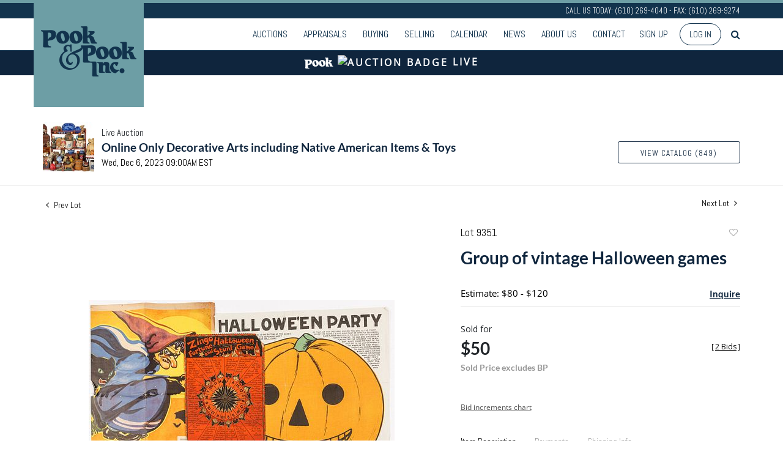

--- FILE ---
content_type: text/html; charset=UTF-8
request_url: https://live.pookandpook.com/online-auctions/pook/group-of-vintage-halloween-games-5582296
body_size: 107990
content:
<!DOCTYPE html>
<html lang="en">
    <head>
        <link rel="shortcut icon" href="https://s1.img.bidsquare.com/site/favicon/m/17.png?t=1MPyvC ">
                <link rel="apple-touch-icon" href="https://s1.img.bidsquare.com/site/favicon/m/17.png?t=1MPyvC">
        <link rel="apple-touch-icon-precomposed" href="https://s1.img.bidsquare.com/site/favicon/m/17.png?t=1MPyvC">
        <meta name="viewport" content="width=device-width, initial-scale=1, maximum-scale=1, user-scalable=no"/><meta name="description" content="Bid on Group of vintage Halloween games sold at auction by Pook &amp; Pook Inc 9351 on 6th December Group of vintage Halloween games, to include a Saalfield linen jack-o&#039;-lantern, 17 3/4&quot; w.; Whitman cat and with party game; and Zingo Halloween Fortune and Stunt game. Competitive in-house shipping i..."/><meta name="keywords" content="Collectibles"/><meta property="fb:app_id" content="2021466541405910"/><meta property="og:type" content="website"/><meta property="og:url" content="https://live.pookandpook.com/online-auctions/pook/group-of-vintage-halloween-games-5582296"/><meta property="og:title" content="Group of vintage Halloween games"/><meta property="og:description" content="Group of vintage Halloween games, to include a Saalfield linen jack-o&#039;-lantern, 17 3/4&quot; w.; Whitman cat and with party game; and Zingo Halloween Fortune and Stunt game. Competitive in-house shipping is available for this lot."/><meta property="og:image" content="https://s1.img.bidsquare.com/item/l/2356/23569358.jpeg?t=1R3GnX"/><meta property="twitter:card" content="summary"/><meta property="twitter:site" content="@bidsquare"/><meta property="twitter:title" content="Group of vintage Halloween games"/><meta property="twitter:description" content="Group of vintage Halloween games, to include a Saalfield linen jack-o&#039;-lantern, 17 3/4&quot; w.; Whitman cat and with party game; and Zingo Halloween Fortune and Stunt game. Competitive in-house shipping is available for this lot."/><meta property="twitter:image" content="https://s1.img.bidsquare.com/item/l/2356/23569358.jpeg?t=1R3GnX"/><meta charset="UTF-8"/><meta http-equiv="X-UA-Compatible" content="IE=edge"/><link rel="canonical" href="https://live.pookandpook.com/online-auctions/pook/group-of-vintage-halloween-games-5582296"/><link rel="alternate" hreflang="x-default" href="https://live.pookandpook.com/online-auctions/pook/group-of-vintage-halloween-games-5582296"/><link rel="alternate" hreflang="en" href="https://live.pookandpook.com/online-auctions/pook/group-of-vintage-halloween-games-5582296"/>                <title>Group of vintage Halloween games sold at auction on 6th December  | Pook &amp; Pook</title>
        <script data-react-helmet="true" type="application/ld+json">{
    "@context": "https://schema.org",
    "@type": "Product",
    "productID": "5582296",
    "sku": "5582296",
    "name": "Group of vintage Halloween games",
    "image": "https://s1.img.bidsquare.com/item/xl/2356/23569358.jpeg",
    "url": "https://live.pookandpook.com/online-auctions/pook/group-of-vintage-halloween-games-5582296",
    "description": "Group of vintage Halloween games, to include a Saalfield linen jack-o'-lantern, 17 3/4\" w.; Whitman cat and with party game; and Zingo Halloween Fortune and Stunt game.  Competitive in-house shipping is available for this lot.",
    "offers": {
        "@type": "Offer",
        "url": "https://live.pookandpook.com/online-auctions/pook/group-of-vintage-halloween-games-5582296",
        "price": 50,
        "priceCurrency": "USD",
        "availabilityEnds": "2023-12-06T09:00:00-05:00 EST",
        "priceValidUntil": "2023-12-06T09:00:00-05:00 EST",
        "availability": "SoldOut"
    }
}</script>        <script type="text/javascript">
                        pageLoadServerTime = 1768947316869;
            pageLoadServerTimeElapsedStart = (new Date()).getTime();
        </script>
        <link rel="stylesheet" type="text/css" href="https://live.pookandpook.com/public/themes/common/css/bootstrap.min.css?t=1761753286" />
<link rel="stylesheet" type="text/css" href="https://live.pookandpook.com/public/themes/common/css/fonts/icon-font.css?t=1761753286" />
<link rel="stylesheet" type="text/css" href="https://stackpath.bootstrapcdn.com/font-awesome/4.7.0/css/font-awesome.min.css" />
<link rel="stylesheet" type="text/css" href="https://live.pookandpook.com/public/themes/default/css/theme.css?t=1762470181" />
<link rel="stylesheet" type="text/css" href="https://live.pookandpook.com/public/themes/default/css/theme-responsive.css?t=1761753286" />
<link rel="stylesheet" type="text/css" href="https://live.pookandpook.com/public/themes/default/css/theme-dev.css?t=1761753286" />
<link rel="stylesheet" type="text/css" href="https://live.pookandpook.com/public/js/magiczoomplus/5.3.7/magiczoomplus.css?t=1761753285" />
<link rel="stylesheet" type="text/css" href="https://live.pookandpook.com/public/css/jquery-ui.css?t=1761753285" />
<link rel="stylesheet" type="text/css" href="https://live.pookandpook.com/public/css/atc-base.css?t=1761753285" />
<link rel="stylesheet" type="text/css" href="https://live.pookandpook.com/public/themes/default/css/item-details.css?t=1761753286" />
<link rel="stylesheet" type="text/css" href="https://live.pookandpook.com/public/themes/common/css/component/popup.css?t=1761753286" />
<link rel="stylesheet" type="text/css" href="https://live.pookandpook.com/public/themes/common/css/fonts/lato.css?t=1761753286" />
<link rel="stylesheet" type="text/css" href="https://live.pookandpook.com/public/themes/common/css/fonts/opensans.css?t=1761753286" />
<style>
:root {--main-button-color:#5a8d95}
:root {--main-button-color-hover:#396d75}
:root {--main-btn-text:#0f253d}
:root {--secondary-button-color:#ffffff}
:root {--secondary-button-color-hover:#5a8d95}
:root {--secondary-btn-text:#0f253d}
:root {--theme-color:#0f253d}
:root {--link-color-hover:#396e76}
:root {--reg-aprv-btn-txt:#0ac71d}
:root {--pending-text:#ff8e00}
:root {--pending-btn-bg:rgba(204, 204, 204, 0.2)}
:root {--font-main:Lato-Bold}
:root {--font-secondary:OpenSans-Regular}</style>
<style>body{
    font-family: 'Open Sans', sans-serif;
    font-size: 14px;
position: relative;
 }
 body.show_notification {
 position: relative;
 }
 body.show_notification .header {
     padding-top: 0;
 }
 header.header {
     position: sticky;
     top: 0;
     background: rgba(255,255,255,0.88);
     z-index: 999;
     margin: 0;
     padding: 0;
 }
 .header-top {
     font-family: 'Abel', sans-serif;
     background: #12334D;
     border-top: 5px solid #6d9ea5;
     color: #fff;
     text-align: right;
     font-size: 12.96px;
     line-height: 25px;
 }

 .header {border-bottom:0px !important } 
 .sticky-top .header-top p{
    display: none;
 }
 .header-bottom{
    border-bottom: 1px solid #12334d;
    padding: 6px 0;
 }
 .nav-menu {
     padding: 0;
     margin: 0 !important;
 }
 .navbar-nav > li > a{
    font-family: 'Abel', sans-serif;
    text-transform: uppercase;
    font-size: 16px;
    color: #12334d !important;
 }
 .navbar-nav > li{
    padding: 0 5px;
 }
 .navbar-nav > li:last-child{
    padding-right: 0;
 }
 .navbar-nav > li > a:hover{
    color:#6d9ea5
 }
 .navbar-nav .dropdown-toggle:after{
    display: none;
 }
 .navbar-nav > li .dropdown-menu a {
    font-size: 12px;
    color: #353535;
    padding: 0.6em 1.4em;
    text-transform: uppercase;
    font-weight: 100;
}
.navbar-nav > li .dropdown-menu a:hover {
    background: none;
    color: #6d9ea5;
}
.navbar-nav > li .dropdown-menu a:focus, .navbar-nav > li .dropdown-menu a:active{
    outline: 1px dotted rgba(150,150,150,.2);
    background: none;
}
 a.navbar-brand {
    position: absolute;
    top: -46px;
    left: 0;
    z-index:1;
 }
 .sticky-top a.navbar-brand img{
    max-height: 100px;
 }
 .sticky-top a.navbar-brand{
    top: -11px;
 }
 .my-account-btn span {
    display: inline-block;
 }
 .my-account-btn span a, .signup-link {
     display: inline-block;
     font-family: 'Abel', sans-serif;
     text-transform: uppercase;
     font-size: 16px;
     padding: 8px 5px;
     color: #12334d;
 }
 .my-account-btn span a:hover, .signup-link:hover{
    color:#6d9ea5;
    text-decoration: none;
 }
 .logout-btn-front, .login-link {
     background: none;
     border: 1px solid #12334d;
     border-radius: 30px;
     padding: 8px 15px;
     text-transform: uppercase;
     color: #12334d;
     margin-left: 10px;
     font-family: 'Abel', sans-serif;
 }
 .logout-btn-front:hover, .login-link:hover{
    background: #12334d;
    color: #fff;
    text-decoration: none;
 }
 .my-footer{
    background: #12334d;
    color: #fff;
    font-size: 12px;
    clear: left;
 }
 .social-sec ul {
     list-style: none;
     padding: 0;
     margin: 0;
 }
 .social-sec ul li {
     display: inline-block;
 }
 .social-sec {
     margin-top: 14px;
 }
 .social-sec ul li a {
     color: #fff;
     font-size: 25px;
     display: inline-block;
     text-align: right;
     margin-left: 18px;
 }
 .social-sec ul li a:hover {
     color: #ebebeb;
 }
 .footer-list ul {
     list-style: none;
     margin: 0;
     padding: 0;
 }
 .footer-list ul li{
    padding: 3px 0px;
 }
 .footer-list ul li a {
     display: block;
     color: #e0e0e0;
     font-size: 11px;
     transition: 0.8s;
 }
 .footer-list ul li a:hover{
    text-decoration: none;
    background: #fff;
    color: #12334d;
 }
 .footer-list h4 {
     font-family: 'Abel', sans-serif;
     font-size: 14.4px;
     margin-bottom: 5px;
     text-transform: uppercase;
 }
 .footer-list {
     margin: 10px 0;
 }
 .my-footer .col-sm-9 .row .col-md-2 {
     padding-right: 0;
 }
 .footer-logo{
    max-width: 100%;
 }
 .m-menu-close {
    display: none;
 }
 .poweredby-sec p {
     display: inline-block;
     margin-right: 15px;
 }
 .poweredby-sec img {
     max-width: 160px;
 }
 .poweredby-sec {
     margin-top: 29px;
     text-align: right;
 }
 .m-menu ul.navbar-nav {
     overflow-y: scroll;
     overflow-x: hidden;
     max-height: 420px;
     height: 72vh;
 }
 .m-menu .live_panel .sticky_pannel {
     right: 240px !important;
     left: auto;
     box-shadow: none !important;
 }
 .modal {
     z-index: 99999;
 }
.nav-menu .navbar-nav .dropdown-menu{
    top: 37px;
    box-shadow: 0 0 0 1px rgb(0 0 0 / 10%), 0 3px 12px rgb(0 0 0 / 12%) !important;
    border: 0;
}
 
 @media screen and (min-width: 992px) {
    .my-header .search-bar-li{order: 1;}
    .navbar-nav > li:hover .dropdown-menu{
       display: block;
    }
    header.header{
       position: fixed;
       width: 100%;
    }
    body{
       margin-top: 140px;
    }
 }
 
 @media screen and (max-width: 1199px) {
    .navbar-nav > li {
       padding: 0;
    }
    .navbar-nav > li > a{
       padding-right: 7px !important;
       padding-left: 7px !important;
       font-size: 15px;
    }
    .my-account-btn span a, .signup-link{
       font-size: 15px;
       padding-right: 7px !important;
       padding-left: 7px !important;
    }
    .logout-btn-front, .login-link{
       margin-left: 0;
    }
    .social-sec ul li a{
       margin-left: 11px;
    }
 }
 
 @media screen and (max-width: 991px) {
    .social-sec ul li a{
       margin-left: 10px;
    }
    .social-sec ul li a {
       margin-left: 6px;
       font-size: 19px;
    }
    .nav-menu{
       justify-content: right;
       overflow: hidden;
    }
    .nav-menu .navbar-nav .dropdown-menu{
       border: none;
       padding: 0;
       box-shadow: none !important;
    }
    .my-account-btn span a, .signup-link {
       display: block;
       font-size: 16px;
       color: #333;
       padding: 11px 0;
    }   
    .navbar-nav > li .dropdown-menu a{
       color: #333;
       font-size: 13px;
    }
    .navbar-nav > li {
       position: relative;
    }
    .navbar-nav > li > a{
       color: #333 !important;
       font-size: 16px;
    }
    .navbar-nav > li.dropdown:after {
       content: "";
       position: absolute;
       right: 14px;
       top: 15px;
       border: solid #787878;
       border-width: 0 2px 2px 0;
       display: inline-block;
       padding: 3px;
       transform: rotate(45deg);
       -webkit-transform: rotate(45deg);
    }
    .header-top p{
       display: none;
    }
    a.navbar-brand img {
       max-height: 100px;
    }
    a.navbar-brand {
       top: -11px;
    }
    .nav-menu .navbar-toggler {
       border: none;
       outline: none;
    }
    .m-menu .nav-menu .navbar-collapse {
       right:23px;
    }
    .nav-menu .navbar-collapse {
       right:-200px;
       position: fixed;
       top: 50px;
       width: 200px;
    }
    body.m-menu {
       position: fixed;
       right: 240px;
       width: 100%;
    }
    .m-menu .nav-menu{
       overflow: visible;
    }
    body.m-menu:before {
       content: "";
       position: absolute;
       left: 0;
       top: 0;
       background: rgb(255 255 255 / 84%);
       height: 100%;
       width: 100%;
       z-index: 9999;
       box-shadow: inset 0 0 21px #9f9f9f;
    }
    .m-menu .m-menu-close {
       font-size: 23px;
       color: #12334d ;
       position: absolute;
       top: -47px;
       left: 0;
       display: inline-block;
    }
    .my-account-btn span{
       display: block;
    }
    .logout-btn-front, .login-link {
       padding-left: 9px;
       border: none;
       font-size: 16px;
       color: #333;
       text-align: left;
    }
    .poweredby-sec{
       text-align: center;
       margin-top: 0;
    }
 }
 @media screen and (max-width: 767px) {
    .social-sec ul li a {
       margin-left: 17px;
       font-size: 23px;
    }
 }
 @media screen and (max-width: 576px) {
    .social-sec ul li a {
       margin-bottom: 17px;
    }
    a.navbar-brand {
        left: 20px;
    }
 }
 
 
 a{color: var(--theme-color);}
.auctioneer {padding: 59px 0 20px 0;}

/* Auctio live bar */
.auctio-live-bar {
    color: var(--secondary-button-color, #fff);
    background: var(--theme-color, #000);
    text-align: center;
    text-transform: uppercase;
    font-size: 16px;
    font-weight: 600;
    font-family: var(--font-secondary);
    padding: 5px 0 9px 0;
    letter-spacing: 3px;
    display: flex;
    justify-content: center;
    align-items: center;
}
.cloud-icon {
    margin: 0 7px;
}
 
 /* moon */
.pt-lg-4, .py-lg-4 {
    display: flex;
    flex-direction: column;
    align-content: flex-end;
    flex-wrap: wrap;
    justify-content: flex-end; }


 .auction-list ul li {
    margin-bottom: 30px;
    padding-bottom: 30px;
}
.auction-list .auction-nav ul li {
    padding-bottom: 10px;
}

 .auction-list .badgeDiv{left:120px !important}
 .auction-list .slider-for img {width:360px !important; height:360px !important; margin: 0 0 0 auto !important}
 .auction-list .slider-nav.sync-img img {width: 100px !important;}
 .auction-list .lot_slider_section {width: 80% !important;}
 
 .message_bar_wrap .message_bar .message_con_wrap .message_bar_txt a {color: var(--main-button-color)!important;}
 
 .auction-list {margin-top:40px;}
 .auction-list .auc-list-content .btn-sec .prm-btn {font-size: 15px;
     text-transform: uppercase;
     letter-spacing: 1px;}
 .auction-list .auc-list-content .btn-sec .scnd-btn {
     text-transform: uppercase!important;
     font-weight: 100!important;
     font-size: 14px !important;
     border:1px solid var(--theme-color);
     border-radius: 3px!important;
     line-height: 15px;
 }
 
 .auction-list .auc-list-content h1{margin-bottom: 10px !important; padding-bottom:4px !important; line-height: 110% !important; text-transform: uppercase; color:#12334d; font-size:32px !important;}
 .auction-list .auc-list-content span { font-family: 'Abel', sans-serif;}
 
 .banner_bottom {padding-bottom: 0px !important;}
 .auction-list h1.auction-page-title {font-family: var(--font-main)!important; padding: 30px 0 30px 0px!important; font-size: 38px !important; letter-spacing: 7px!important; color:#12334D;}
.auction-list h1.auction-page-title:after { content: "Welcome to PookLive, Pook & Pook’s online bidding platform."; font-size: 15px;font-weight: 100; display: block; text-transform: none; letter-spacing: 0; line-height:24px; max-width: 430px; margin: 0 auto; font-family: 'Open Sans', sans-serif; padding: 15px 0; color: #191919; }

 .event_catalog_banner img {  height: 450px !important; max-height: 450px !important;}
 .event_catalog_banner {margin-top: -56px;}
 
 .auctioneer_detail .main_auc_detail h1 { font-size: 19px !important;}
 .auction-list .auction-nav ul li a {    text-transform: none;font-size:16px}
 
 
 .auction-list .auc-list-content h1{margin-top: 5px !important;
 overflow: hidden; display: -webkit-box; -webkit-line-clamp: 2; -webkit-box-orient: vertical;}
 .auction-list .auc-list-content p {overflow: hidden; display: -webkit-box; -webkit-line-clamp: 5; -webkit-box-orient: vertical;}
 
 .catalog_list .catalog_detail .lot_title {font-size: 19px!important; overflow: hidden; display: -webkit-box; -webkit-line-clamp: 2; -webkit-box-orient: vertical; text-transform: inherit !important;}
 .catalog_list .result_count {font-size: 18px!important;}
 .event_catalog_banner .banner_content h1{margin: 5px 0 10px -2px !important; text-transform: uppercase;}
 .catalog_list .catalog_detail .bidding_sec .starting_bid .currency_container span{font-size: 18px!important; font-family: var(--font-main, Times New Roman, Times, serif);}
 .catalog_list .catalog_detail .bidding_sec .starting_bid .bid_txt {font-family: inherit !important;}
 
 .event_catalog_banner .banner_content p {font-family: 'Abel', sans-serif !important;}
 .event_catalog_banner .banner_content label {padding-top: 20px;font-family: 'Abel', sans-serif !important;}
 
 .my-account .account-nav li a {text-transform: none !important;font-size: 14px!important;letter-spacing: 0!important; }
 .item-detail ul .text-head p, .item-detail ul .live-pannel p ,.item-detail ul .live-pannel p {font-size: 15px!important;}
 
 
 .tab_title ul li a:hover{color: var(--link-color-hover);}
 .item_detail .other_lots ul li .auction-detail h2:hover {color: var(--link-color-hover);}
 
 .catalog_list .catalog_detail .lot_Num {font-family: 'Abel', sans-serif !important;}
 .item_detail .item_description .estimated_price {padding-bottom: 10px!important;}
 .catalog_list .side_filter .common_tgl ul li label.custom a:hover{color: var(--link-color-hover);}
 .item_detail .item_direction a:hover{color: var(--link-color-hover);}
 a:hover{color: var(--link-color-hover);}
 .tab_title ul li.active a:after{bottom: -18px!important;height: 2px!important}
 .tab_title {padding: 25px 0 15px!important;}
 
 
 .banner_bottom ltx {padding-bottom:5px!important;}
 
 .auctioneer .auctioneer_detail .main_auc_detail .auc_timing .time_left ltx{font-family: 'Abel', sans-serif!important;}
 .item_detail .other_lots ul li .auction-detail span {font-weight: normal !important;}
 
 
 .item_detail .item_description .item_tabs ul li a {text-transform: none !important;font-size: 14px!important;letter-spacing: 0!important; font-family: 'Abel', sans-serif;}
 .item_detail .item_description .item_tabs .tab-pane {font-weight: normal!important;font-size:16px!important;}
 .item_detail .item_description .item_tabs .tab-pane h4{font-size:16px !important;font-family: var(--font-main);}
 .item_detail .item_description .item_tabs .tab-content {font-family: var(--font-secondary);}
 .item_detail .item_description .place_bid_area .bidding-price {
   font-family: var(--font-main)!important;}
 
 .item_detail .item_description .place_bid_area .f_item_detail_bid_status{
   font-family: var(--font-main)!important;
   font-size: 16px !important;
 }
 .auctioneer .auctioneer_detail .main_auc_detail span, .auctioneer .auctioneer_detail .main_auc_detail .auc_timing .start_time, .item_detail .item_direction a,.item_detail .item_description .lot_num {font-family: 'Abel', sans-serif !important;}
 
 
 .item_detail .item_description .place_bid_area .bidding-area .place_bid input{    border: 1px solid #e0e0e0;
     border-radius: 3px;}
 .item_detail .item_description .place_bid_area .bidding-area .place_bid button{
 
   font-family: var(--font-main)!important;
   text-transform: uppercase!important;
   font-weight: 100!important;
   letter-spacing:1px !important;
   font-size: 14px !important;
   border-radius: 3px !important;     
 }
 
 
 
 .color_green01 {font-family: var(--font-main)!important;}
 
 
 .item_detail .item_description .place_bid_area {margin-top: 25px!important; }
 
 
 
 .catalog_list .side_filter .common_tgl .filter-range input{height: 31px;}
 
 .live_panel .lot_title  {overflow: hidden; display: -webkit-box!important; -webkit-line-clamp: 2; -webkit-box-orient: vertical;}
 
 .live_panel .bidding_box {margin-top:5px;}
 .live_panel .lot_desc p {
   font-weight: normal !important;
     margin-top: 15px;}
 
 
 .catalog_list .sorting {padding-bottom:0px !important;}
 .mb-3, .my-3 {padding-bottom:0px !important;}
 
 .event_catalog_banner .banner_content .ended_txt{font-size: 16px;}
 .banner_bottom span {font-size:16px  !important; font-family: var(--font-secondary)!important;}
 
 .description {font-size:16px!important}
 
 
 .live_panel .bidding_lots{border-top: 1px solid #000;}
 .event_catalog_banner .banner_content .green_t {border-radius: 0px !important; font-size:17px!important}
 
 
 .banner_bottom span.color_green01, .auction-list .auc-list-content .btn-sec .bidding-time span.color_green01 {color: var(--reg-aprv-btn-txt, #B0BB1A)!important;}
 
 .color_green01{color: var(--reg-aprv-btn-txt)!important;}
 
 .scnd-btn {margin-top: 7px;}
.view_cata.download_cata  .scnd-btn {margin-top: 0px;}
.view_cata.download_cata .download-catalog-link{border: 1px solid #12334d;}
 .auction-list .auc-list-content label{ font-family: var(--font-secondary);}
 .catalog_list .catalog_detail .bid_amount .place_bid_area button.register_btn{
     text-transform: uppercase!important;
     font-weight: 100;
     font-size: 12px !important;
   }
 .auctioneer .btn-sec a {
     border-radius: 3px!important;
     text-transform: uppercase!important;
     font-weight: 100!important;
     letter-spacing:1px !important;
     font-size: 13px !important;
     border:1px solid var(--theme-color);
     padding: 11px 5px 8px 4px;
     line-height: 15px;
 }
 
 
   .event_catalog_banner .banner_content .scnd-btn, .auc-list-content .btn-sec .view-catalog-btn {
       border-radius: 3px!important;
       font-family: 'Abel', sans-serif !important;
       text-transform: uppercase!important;
       font-weight: 100!important;
       letter-spacing:0.5px !important;
       font-size: 13px !important;
       border:1px solid #12334d;
       color:#000!important;
       line-height: 15px!important;
       
 }
 .banner_bottom .prm-btn {
       text-transform: uppercase!important;
       font-weight: 100!important;
       letter-spacing:1px !important;
       font-size: 12px !important;}
 
   .event_catalog_banner .banner_content .prm-btn{
     text-transform: uppercase!important;
     font-weight: 100!important;
     letter-spacing:0.5px !important;
     font-size: 15px !important;
 
   }
   .banner_bottom p {
     font-size: 16px !important;
     line-height: 150% !important;
     margin-bottom: 10px !important;
 
   }
 
 .catalog_list .side_filter .common_tgl ul li a, .catalog_list .side_filter .common_tgl ul li label.custom {font-size:13px !important}
 
 
 .auctioneer_detail {
     display: table;
 }
 .auctioneer_detail .main_auc_detail {
     display: table-cell !important;
     vertical-align: middle;
     position: relative;
     left: 12px;
 }
 .live_panel .bid_panel_wrap button.register_btn, .live_panel .bid_panel_wrap button.leb{
   margin-top: 20px !important;
   text-transform: uppercase !important;
   font-weight: 100 !important;
   letter-spacing:0.5px !important;
   font-size: 18px !important;
 }
 
 .item-detail ul .bidding-sec .enterBid button, .item-detail .registered-auction .text-sec .auction-end a, .account_right .save_action button{
 
   font-family: var(--font-secondary)!important;
   text-transform: uppercase!important;
   font-weight: 100;
   font-size: 12px !important;
 }
 .item-detail ul .bidding-sec .enterBid button.pending {padding:8px 2px;}
 
 .item-detail .registered-auction .text-sec .auction-end a{
     text-align: center;
 }
 .catalog_list .catalog_detail .bid_amount input::placeholder {
     color: #777777 !important;
 
 }
 
 .auc-list-content .event_reg_stat_txt, .auc-list-content .event_stat_txt{
     margin-bottom: 10px;
     font-size: 14px;
 }
 .catalog_list .sorting {padding-bottom:15px !important;}
 .mb-3, .my-3 {padding-bottom:10px !important;}
 
 .item_detail .item_description h1 {
     line-height: 125% !important;
     max-height: inherit !important;
     color: var(--theme-color)!important; 
 }
 .bidding-price div {
     font-family: var(--font-main)
 }
 .item_detail .item_description .item_tabs .active {
     opacity: 1;
 }
 
 .submit button, .submit-button button, .login_reg_page .my_btn_area input[type="submit"], .catalog_detail .bid_amount .place_bid_area button.cleb, .catalog_detail .bid_amount .place_bid_area button.cteb, .catalog_detail .bid_amount .place_bid_area button.cbeb{ border-radius:3px !important}
 
 .item-detail ul .live-pannel span, .item-detail ul .text-head p, .item-detail ul .live-pannel p, .item-detail ul .live-pannel p, .item-detail ul .live-pannel p.date_time, .item-detail ul .bidding-sec .bidPrice .bidLength span,.item-detail ul .text-head h2  { font-family: var(--font-secondary)!important;}
 .item-detail ul .text-head h2{font-size: 13px !important; letter-spacing:0px !important;}
 .item-detail ul .live-pannel p.date_time {font-size: 13px !important;}
 
 .item-detail ul .text-head p, .item-detail ul .live-pannel p, .item-detail ul .live-pannel p{overflow: hidden; display: -webkit-box; -webkit-line-clamp: 3; -webkit-box-orient: vertical;}
 
 .item-detail .registered-auction .text-sec .auction-end .green_t{font-size:14px!important}
 .item-detail .registered-auction .text-sec .item-title p { font-family: var(--font-secondary)!important;font-size:12px;}
 
 .item-detail .registered-auction .text-sec .item-title a{ 
   font-family: var(--font-secondary)!important;
   text-transform: uppercase!important;
   font-weight: 100;
   font-size: 14px !important;}
 
 
 .payment-div .credit_card button,.billing-form button,.payment-div .credit_card{ 
   font-family: var(--font-secondary)!important;
   text-transform: uppercase!important;
   font-weight: 100;
   font-size: 14px !important;}
 
 .account_left ul li a {
   font-family: var(--font-secondary)!important;
   font-size: 15px !important;}
 
 .live_panel .lot_title{font-size:19px !important}
 .live_panel .lot_num{font-family: 'Abel', sans-serif !important;}
 
 .catalog_list .catalog_detail .est_prc_time .est_time {font-family: var(--font-secondary)!important;}
 .catalog_list .catalog_detail .est_prc_time{ padding: 8px 0 10px !important;}
 
 @media only screen and (max-width: 1200px){ 
 .auction-list .badgeDiv {left:32px !important}
 }
@media only screen and (max-width: 992px){
 .auction-list .lot_slider_section{ width:100% !important;}
 .auction-list .slider-for img {margin: 0 auto !important;}
}
 
 @media only screen and (max-width: 576px){
 .auction-list .auc-list-content h1 {
     font-size: 30px!important;
     line-height: normal;
     margin-bottom:12px;
 }
 .auction-list .auc-list-content p{
     font-size: 15px;
     line-height: 150%;
     margin-bottom: 10px;
 }
 .tab_title {padding: 25px 0 0px!important;}
 
 .auction-list .auction-nav ul { margin-bottom: 25px !important;}
 
 
 .resultTxt {font-size:14px}
 .auction-list .auc-list-content .btn-sec .bidding-time span{margin-bottom: 0px !important;}
 .catalog_list .catalog_detail .bidding_sec .starting_bid .bid_txt span{margin-bottom: 7px!important;font-size: 13px !important;}
 
 .item_detail .item_direction {margin-bottom: 0px !important;}
 .item_detail .item-slider .auction-detail-product ul li {width: 60px!important;height: 60px!important; margin-bottom: 15px!important;}
 
 .item_detail .item_description h1 {margin-bottom:10px; max-height: none!important;line-height: 125%!important;font-size:24px; }
 
 .auctioneer .auctioneer_detail .main_auc_detail {
     width: 72% !important;
 }
 
 
 .message_bar_wrap .message_bar .message_con_wrap .message_bar_txt a {
     color: var(--main-button-color)!important;}
 
 
 .f_item_myItem_time_left {color:red;}
 
 
 .auction-list .slider-nav.sync-img .wl-icon-sync-arrow-right { right: 20px;}
 
 .payment_model .submit input[type="submit"] {max-width: 100%;}
 
 .catalog_list .catalog_detail .like_icon .btn-icon{margin-top: -5px !important;}
 .like_icon .btn-icon.btn-icon-heart.wl-icon-heart {color: var(--main-button-color)!important;}
 .catalog_list .terms {margin-bottom: 100px;}
 
 .pending {padding: 8px 4px !important;}
 
 }
 .item-list-bottom .pending {
     font-size: 13px!important;
 }
 
 .item-detail ul .text-sec {text-align:left;}
 
 
 .catalog_list .catalog_detail .like_icon .btn-icon.btn-icon-heart.wl-icon-heart:before{color:#aaa!important;}
 .catalog_list .catalog_detail .like_icon .btn-icon { right: -5px !important; top: -5px!important;}
 .catalog_list .side_filter .common_tgl .filter-range button{border-radius:3px!important; font-size: 13px!important;}
 .item_detail .other_lots ul li .auction-detail p {font-family: 'Abel', sans-serif !important;}
 
 .login_ms .login_type .login-with-bs-link,.custom, .login_ms .login_type .login-with-bs-check, .bid_registration .reg_auc .type_auc  {font-family: var(--font-secondary)!important;}
 
 .item-detail ul .bidding-sec .bidPrice .bid_txt span {font-size: 12px !important;}
 .item-detail ul .bidding-sec .bidPrice .bid_txt .currency_container span{font-size: 18px !important;}
 .my-account > h2 {font-family: var(--font-secondary)!important;
     text-transform: uppercase!important;
     font-size: 35px!important;
     letter-spacing: 6px!important;}
 .item-detail ul .estimate span {font-family: var(--font-secondary)!important;}
 
 .ack_bid_msg{font-family: var(--font-secondary) !important;}
 
 .catalog_list .catalog_detail .bidding_sec .btn-primary{font-size:12px !important; text-transform:uppercase;}
 
 .nav-part ul li .my-account-btn .login-link:hover { background: var(--main-button-color);color:var(--main-btn-text); transition: 0.3s;}
 .nav-part ul li .my-account-btn .login-link { border: 1px solid var(--main-button-color);}
 
 .auction-list .auc-list-content label{font-size: 15px!important;}
 
 .nav-part ul li a {cursor:pointer;}
 
 .timing .time_limited {color:red} 
 
 .auction-nav {font-family: var(--font-secondary)!important;}
 .auction-list .auction-nav ul li.on{border-bottom:2px solid var(--theme-color);  }
 .auction-list .auction-nav ul li a, .auction-list .auc-list-content label,.auction-list .auc-list-content .btn-sec .bidding-time ltx,.auction-list .auc-list-content .btn-sec .scnd-btn, .event_catalog_banner .banner_content .scnd-btn, .auctioneer .btn-sec a,.event_catalog_banner .banner_content label, .event_catalog_banner .banner_content p, .tab_title ul li a,.banner_bottom ltx, .live_panel .lot_desc h3 {font-family: 'Abel', sans-serif !important;}
 
 .tab_title ul li a {font-size:15px !important; letter-spacing: 0 !important; text-transform: initial !important; }
 
 .auction-list .auction-nav ul {margin-bottom:30px;}
 
 .auction-list .auc-list-content {justify-content: space-around!important;}
 .auction-list .auc-list-content p {line-height: 150%;}
 
 .catalog_list .terms p {margin-bottom: 100px;}
 
 .catalog_list .catalog_detail .bidding_sec {margin:12px 0 19px !important;}
 
 .footer-logo {max-width: 80%;}
 
 .my-account {margin-bottom: 100px; float:none;}
 
 
 .is-mobile-app .download-app-footer{display:none;}
 .is-mobile-app .my-footer{display:none;}
 
 /*Mobile App css*/
 .is-mobile-app .auction-list h1.auction-page-title{margin-top:10px!important;font-size: 28px;}
 .is-mobile-app .auction-list .auc-list-content h1{font-size:24px; margin-top:0px; margin-bottom:10px}
 .is-mobile-app .auction-list .auc-list-content label{font-size:13px}
 .is-mobile-app .auction-list .auc-list-content span {font-family:var(--font-secondary)!important;}
 .is-mobile-app .auction-list .slider-nav.sync-img img { width: 100px;margin: 0px 10px;height: 100px;}
 .is-mobile-app .auction-list .auc-list-content p {font-size: 14px; line-height: 26px;margin-bottom: 8px;}
 .is-mobile-app .auction-list .auc-list-content .btn-sec .prm-btn {margin-bottom: 15px;}
 
 .is-mobile-app .event_catalog_banner {margin-top: 0px;} 
 .is-mobile-app .event_catalog_banner .banner_content h1 { font-size:26px; line-height: 1.2; margin-top:5px}
 .is-mobile-app .banner_bottom p {font-size: 14px;line-height: 25px;}
 .is-mobile-app .banner_bottom .catalog-social {display: none;}
 .is-mobile-app .catalog_list .catalog_detail .lot_title { height: 35px !important;font-size: 15px !important; line-height: 1.2!important; letter-spacing: -0.5px;} 
 .is-mobile-app .catalog_list .catalog_detail .est_prc_time .est_price {font-size: 12px;}
 .is-mobile-app .catalog_list .catalog_detail .bidding_sec .bid_num {font-size: 11px;}
 .is-mobile-app .catalog_list .catalog_detail .bid_amount input {border: 1px solid #aaa;}
 
 .is-mobile-app .catalog_list .catalog_detail .lot_Num{font-size: 12px;}
 
 .is-mobile-app .auctioneer {margin-top: 0px;} 
 .is-mobile-app .event_catalog_banner img{ max-height: 500px !important;}
 
 .is-mobile-app .banner_bottom .reverse-column div:first-child {
     order: 1;
 }
 .is-mobile-app .auction-list .auc-list-content div:child {order:2;} 
 
 .is-mobile-app .item_detail .item_description .place_bid_area .bidding-area .place_bid {margin-top: 10px;}
 
 
 .is-mobile-app .item_detail .item-slider .auction-item-img a.MagicZoomPlus img {height: auto !important;}
 .is-mobile-app .item_detail .item-slider .auction-item-img{height: auto!important;}
 .is-mobile-app .main_item_img {height: auto!important;}
 .is-mobile-app .main_item_img .MagicZoomPlus img{height: auto!important;}
 .is-mobile-app .live_panel .bidding_center span {margin-bottom:0px !important;font-size: 12px!important;} 
 .is-mobile-app .items_img_list {margin-top: 0!important} 
 .is-mobile-app .main_item_img {margin-top: 10px!important}
 .is-mobile-app .item_detail .item_description .item_tabs .tab-pane{font-size:18px!important;line-height: 1.5;}
 .is-mobile-app .auctioneer .auctioneer_detail .main_auc_detail h1{letter-spacing: 0px!important}
 
 .is-mobile-app .my-account {margin-top: 0px!important}
 .is-mobile-app .item_detail .social_icon {display:none}
 .is-mobile-app .auctioneer {padding: 10px 0 0 0 !important;}
 
 
 /* Download App Footer CSS */
 .download-app-footer{background: #12334d; color: #fff; clear:both; }
 .download-our-app{border-bottom: 1px solid rgb(255, 255, 255, 0.22);}
 .application-view img {max-width: 370px;}
 .about-application-head {display: flex; align-items: center;}
 .app-brand-logo {margin-right: 20px;}
 .app-brand-logo img{max-width: 56px;}
 .about-application-head p {font-size: 28px; font-weight: 700; margin: 0;}
 .about-application-content{font-size: 15.5px; font-weight: normal; line-height: 23.25px; margin-top: 10px;}
 .app-qr-sec{height: 110px; width: 110px; background: #fff; text-align: center; display: inline-block; vertical-align: top; padding: 5px;}
 .app-qr-sec img{min-width: 92px;max-width: 100%;}
 .app-store-logo-sec {margin-left: 40px; display: inline-block;}
 .app-store-logo-sec img{max-width: 155px;}
 .application-qr {text-align: center;}
 .app-store-logo-sec a{display: block;}
 .app-store-logo-sec a:nth-child(1){margin-bottom: 20px;}
 .application-view {height: 240px; position: relative; top: -45px;}
 @media screen and (max-width: 1199.98px){
    .application-view img {max-width: 310px;}
    .about-application-head p{font-size: 22px;}
    .app-store-logo-sec{margin-left: 20px;}
    .app-store-logo-sec {width: calc(100% - 152px);}
 }
 @media screen and (max-width: 991.98px){
    .application-view{text-align: center; top: -43px;}
    .application-view img {max-width: 260px;position: relative;left: -40px;}
    .about-application-head p{font-size: 19px;}
    .app-store-logo-sec {width: auto;}
    .application-qr{ margin: 50px 0;}
    .app-qr-sec{display: none;}
    .application-view {height: 220px;}
 }
 @media screen and (max-width: 767.98px){
    .about-application {text-align: center;max-width: 310px; margin: auto;}
    .about-application-head{justify-content: center;}
 }


/* Update Heading tag css */
.auction-page-title {text-transform: uppercase; letter-spacing: 15px; text-align: center; padding: 25px 0px; font-size: 32px;}
.auction-list .auc-list-content .auc-list-content-title {font-family: var(--font-main, Times New Roman, Times, serif); font-style: normal; font-weight: normal; font-size: 30px; line-height: normal; color: #000000; display: block; margin-bottom: 15px;}
.modal-body .inquire_title{font-family: var(--font-main, Times New Roman, Times, serif); font-style: normal; font-weight: normal; font-size: 26px; line-height: 40px; text-align: center; color: #000000;}
.modal-body .inquire_title {font-size: 36px;}
.item_detail .item_description .item_description-title{font-family: var(--font-main, Times New Roman, Times, serif); font-style: normal; font-weight: normal; font-size: 40px; line-height: 40px; color: #000000; display: block; font-size: 28px; line-height: normal; margin-top: 10px; max-height: 100px; overflow: hidden;}
.delete-account-alert .successfully-delete img {max-width: 40px;}

.my-header .form-control{padding: 25px 55px; height: auto; border: 1px solid #dee2e6;}
   .my-header .form-control:focus{box-shadow: none;}
   .my-header .header-search-btn{background-color: #fff; padding: 20px;}
   .my-header .header-search-btn i{font-size: 20px;}
   .my-header .search-icon { cursor: pointer;  font-size: 16px;}
   .my-header .close-icon{ position: absolute; top: 10px; right: 20px; }
   .my-header .search-bar{ display:none;  padding: 32px 16px; background-color: #fff; box-shadow: 0 5px 20px rgba(0,0,0,.16) !important; color: #0d213d; position: fixed; width: 100%; z-index: 999; top: 0; left: 0; }
   .my-header .search-bar .search-title{font-size: 32px;}
.my-header .search-bar-li i.fa.fa-search {color: #12334d;}
.like_icon.fav_item ~ .lot_title, .like_icon.fav-item-login ~ .lot_title {
    margin-top: 22px;
}

 @media only screen and (min-width: 1200px){
     .my-header .search-bar{padding: 32px 104px}
   }
.my-header{
      z-index:9999 !important;
}

/* revert draggable av */
@media screen and (min-width: 768px){
.wrap .av-draggable {
    max-width: 450px;
    left: calc(100% - 470px);
}
.wrap .video_enabled .audio-video-wrap .red5pro-media-container {
    height: 179px;
}
.wrap .video_enabled .av-draggable .audio-video-wrap .red5pro-media-container {
    height: 100%;
}

.wrap .live_panel .bidding_box {
	height: 440px;
	max-height: 440px;
}
.wrap .audio_enabled .live_panel .bidding_box {
	height: 415px;
}
.wrap .video_enabled .bidding_box {
    height: 270px;
}
}</style>
                    <!-- Google Tag Manager -->
            <script>(function(w,d,s,l,i){w[l]=w[l]||[];w[l].push({'gtm.start':
            new Date().getTime(),event:'gtm.js'});var f=d.getElementsByTagName(s)[0],
            j=d.createElement(s),dl=l!='dataLayer'?'&l='+l:'';j.async=true;j.src=
            'https://www.googletagmanager.com/gtm.js?id='+i+dl;f.parentNode.insertBefore(j,f);
            })(window,document,'script','dataLayer','GTM-5WMD3W');</script>
            <!-- End Google Tag Manager -->
                                            <!--[if lt IE 9]>
            <script type="text/javascript" src="https://live.pookandpook.com/public/js/html5shiv.min.js?t=1761753285"></script>
        <![endif]-->
        <script type="text/javascript">
            var setting = {"baseUri":"https:\/\/live.pookandpook.com","staticUri":"https:\/\/live.pookandpook.com\/public","isMobileWebView":false,"defaultSiteName":"Bidsquare","siteName":"Pook & Pook","webSocket":{"host":"wss:\/\/ws.bidsquare.com","port":null,"debug":false},"reserveMet":[],"reCaptcha":{"v3":{"siteKey":"6LdzL_kcAAAAAHvauH1Jsz3Ux6njeXmqvGBbrqyk"}}};        </script>
                <script type="text/javascript" src="https://live.pookandpook.com/public/js/jquery.js?t=1761753285"></script>
<script type="text/javascript" src="https://live.pookandpook.com/public/js/functions.js?t=1761753285"></script>
<script type="text/javascript" src="https://live.pookandpook.com/public/themes/common/js/popper-v1.min.js?t=1761753286"></script>
<script type="text/javascript" src="https://live.pookandpook.com/public/themes/common/js/bootstrap.min.js?t=1761753286"></script>
<script type="text/javascript" src="https://live.pookandpook.com/public/themes/default/js/theme.js?t=1761753286"></script>
<script type="text/javascript" src="https://www.google.com/recaptcha/api.js?render=6LdzL_kcAAAAAHvauH1Jsz3Ux6njeXmqvGBbrqyk"></script>
<script type="text/javascript" src="https://live.pookandpook.com/public/js/front-common.js?t=1761753285"></script>
<script type="text/javascript" src="https://live.pookandpook.com/public/js/tagManager.js?t=1761753286"></script>
<script type="text/javascript" src="https://live.pookandpook.com/public/js/script.js?t=1761753286"></script>
<script type="text/javascript" src="https://live.pookandpook.com/public/js/bsApi.js?t=1761753285"></script>
<script type="text/javascript" src="https://live.pookandpook.com/public/js/jquery.i18n/src/jquery.i18n.js?t=1761753285"></script>
<script type="text/javascript" src="https://live.pookandpook.com/public/js/jquery.i18n/src/jquery.i18n.messagestore.js?t=1761753285"></script>
<script type="text/javascript" src="https://live.pookandpook.com/public/js/jquery.i18n/src/jquery.i18n.fallbacks.js?t=1761753285"></script>
<script type="text/javascript" src="https://live.pookandpook.com/public/js/jquery.i18n/src/jquery.i18n.language.js?t=1761753285"></script>
<script type="text/javascript" src="https://live.pookandpook.com/public/js/jquery.i18n/src/jquery.i18n.parser.js?t=1761753285"></script>
<script type="text/javascript" src="https://live.pookandpook.com/public/js/jquery.i18n/src/jquery.i18n.emitter.js?t=1761753285"></script>
<script type="text/javascript" src="https://live.pookandpook.com/public/js/magiczoomplus/5.3.7/magiczoomplus.js?t=1761753285"></script>
<script type="text/javascript" src="https://live.pookandpook.com/public/js/jquery-ui.js?t=1761753285"></script>
<script type="text/javascript" src="https://live.pookandpook.com/public/js/client/ws/auctionClient.js?t=1761753285"></script>
<script type="text/javascript" src="https://live.pookandpook.com/public/js/client/ws/liveEvent.js?t=1761753285"></script>
<script type="text/javascript" src="https://live.pookandpook.com/public/js/atc.min.js?t=1761753285"></script>
<script type="text/javascript">
                $.i18n().load({"en":{"Starting Bid":"Starting Bid","Current Bid":"Current Bid","Start in":"Start in","Starts in":"Starts in","End in":"End in","Bidsquare Bidder":"Bidsquare Bidder","Competing Bidder":"Competing Bidder","Bidder":"Bidder","Click Here to Bid Live":"Click Here to Bid Live","Non-supported browser... Use Chrome, Firefox, or Safari 11+":"Non-supported browser... Use Chrome, Firefox, or Safari 11+","On the Market":"On the Market","You are the highest bidder (%amount%)":"You are the highest bidder (%amount%)","You've been outbid (%amount%)":"You've been outbid (%amount%)","Your max bid (%amount%) is below reserve":"Your max bid (%amount%) is below reserve","You have an absentee bid (%amount%)":"You have an absentee bid (%amount%)","Place Bid":"Place Bid","Place Max Bid":"Place Max Bid","Increase Max Bid":"Increase Max Bid"}});
                
                [{"en":"https:\/\/live.pookandpook.com\/public\/js\/jquery.i18n\/messages\/en.json?t=1761753285"}].forEach(function (transArr, i) { $.i18n().load(transArr); });
                $.i18n.rawTranslationMap = {"reserveMetBannerNotification":"On the Market","highestBidNotification":"You are the highest bidder (%amount%)","outBidNotification":"You've been outbid (%amount%)","reserverNotMetNotification":"Your max bid (%amount%) is below reserve","absenteeBidNotification":"You have an absentee bid (%amount%)","placeNextBidButtonTextTimed":"Place Bid","placeMaxBidButtonTextTimed":"Place Max Bid","increaseMaxBidButtonTextTimed":"Increase Max Bid","placeNextBidButtonTextLive":"Place Bid","placeMaxBidbuttonTextLive":"Place Max Bid","increaseMaxBidButtonTextLive":"Increase Max Bid"};
            $(window).load(function(){});</script>
<script type="text/javascript">$(window).scroll(function(){
   if ($(window).width() > 991) {
      if ($(window).scrollTop() > 95) {
         $('#my-header').addClass('sticky-top');
      }
      else {
         $('#my-header').removeClass('sticky-top');
      }
   }   
});

$(document).ready(function(){
/* year updation*/
$("#footer-year").html(new Date().getFullYear());

   $(".navbar-toggler").click(function(){
      $("body").addClass("m-menu");
   });
   $(".m-menu-close").click(function(){
      $("body").removeClass("m-menu");
   });
 $('.header').css('top', function() {
       return $('.message_bar_wrap').height();
   });
setTimeout(function() {
    $('body').css('top', function() {
       return $('.message_bar_wrap').height();
   });
}, 1000);

});

$( window ).resize(function() {
$('.header').css('top', function() {
       return $('.message_bar_wrap').height();
   });
    $('body').css('top', function() {
       return $('.message_bar_wrap').height();
   });
});

$(document).ready(function() {
      $('.search-icon').on('click', function() {
         $('.search-bar').slideDown('fast', function () {
             $( ".search-bar .form-control" ).focus();
         });
      });
      $('.close-icon').on('click', function() {
         $('.search-bar').slideUp("fast");
      });
    if ($(window).width() >= 768) {
        // revert draggable av
        $('#av-drag').removeClass('av-draggable');
    }
});</script>
        <script type="text/javascript">
            if (typeof CKEDITOR !== 'undefined') CKEDITOR.timestamp = (new Date()).getTime(); // force refreshing the CKEditor internal js files
        </script>
    </head>
    <body class="">
        
<div class="wrap">
     
        <div id="loadingDiv" class="loadingDiv" style="display:none;"> </div>
                        <link rel="stylesheet" type="text/css" href="https://fonts.googleapis.com/css2?family=Roboto:wght@400;700&amp;display=swap" />


    <link href="https://fonts.googleapis.com/css2?family=Abel&family=Open+Sans:ital,wght@0,300;0,400;0,500;1,400&display=swap" rel="stylesheet">

<header class="header my-header" id="my-header">
      <div class="header-top">
         <div class="container">
            <p class="mb-0">CALL US TODAY: (610) 269-4040 - FAX: (610) 269-9274</p>
         </div>
      </div>
      <div class="header-bottom">
         <div class="container position-relative">
            <a class="navbar-brand" href="https://pookandpook.com/"><img src="https://s1.img.bidsquare.com/site/logo/17.png?t=1MPyvC"></a>
            <nav class="navbar navbar-expand-lg navbar-light nav-menu mt-md-2">       
               <div class="search-bar" style="display: none;">
                  <div class="text-center pb-2 mb-4">
                     <p class="search-title">SEARCH</p>
                  </div>
                  <div class="close-icon close-btn"><i class="fa fa-close search-icon fa-lg" aria-hidden="true"></i></div>
                  <div class="search-c mb-5">            
                     <form action="/search" class="form-inline input-group">
                        <input type="search" name="search" class="form-control" placeholder="Search Lots" value="">
                        <input type="hidden" name="filters" value="4-7">
                        <div class="input-group-append border">
                           <button class="btn header-search-btn" type="submit"><i class="fa fa-search"></i></button>
                        </div>
                     </form>
                  </div>
               </div>
               <ul class="list-unstyled search-bar-li">
                  <li class="nav-item search-icon">
                     <a class="nav-link pr-lg-0"><i class="fa fa-search"></i></a>
                  </li>
               </ul>        
               <button class="navbar-toggler" type="button" data-toggle="collapse" aria-expanded="false" aria-label="Toggle navigation">
               <span class="navbar-toggler-icon">
                  <i></i>
                  <i></i>
                  <i></i>
               </span>
               </button>

               <div class="collapse navbar-collapse show">
                  <span class="m-menu-close"><i class="fa fa-close"></i></span>
                  <ul class="navbar-nav ml-auto">
                     <li class="dropdown nav-item">
                        <a href="#" class="dropdown-toggle nav-link" data-toggle="dropdown" role="button">Auctions</a>
                        <ul class="dropdown-menu" role="menu">
                        <li class="nav-item"><a class="dropdown-item" href="https://pookandpook.com/auctions/upcoming">Current Sales (IN-HOUSE)</a></li>
                        <li class="nav-item"><a class="dropdown-item" href="/">PookLive! (ONLINE)</a></li>
                        <li class="nav-item"><a class="dropdown-item" href="/auctions/past">Past Auctions</a></li>
                        <li class="nav-item"><a class="dropdown-item" href="https://live.pookandpook.com/search?filters=4-7">Sold Item Search</a></li>
                        <li class="nav-item"><a class="dropdown-item" href="https://pookandpook.com/browse-print-catalogs/">Browse Print Catalogs</a></li>
                        <li class="nav-item"><a class="dropdown-item" href="https://pookandpook.com/order-catalogs/">Order Catalogs</a></li>
                        </ul>
                     </li>              
                     <li class="dropdown nav-item">
                        <a href="#" class="dropdown-toggle nav-link" data-toggle="dropdown" role="button">Appraisals</a>
                        <ul class="dropdown-menu" role="menu">
                           <li class="nav-item"><a class="dropdown-item" href="https://pookandpook.com/appraisals/appraisal-info/">Appraisal Info</a></li>
                           <li class="nav-item"><a class="dropdown-item" href="https://pookandpook.com/nonprofits/">Nonprofits</a></li>
                           <li class="nav-item"><a class="dropdown-item" href="https://pookandpook.com/trusts-estates/">Trusts & Estates</a></li>
                        </ul>
                     </li>
                     <li class="dropdown nav-item">
                        <a href="#" class="dropdown-toggle nav-link" data-toggle="dropdown" role="button">Buying</a>
                        <ul class="dropdown-menu" role="menu">
                           <li class="nav-item"><a class="dropdown-item" href="https://pookandpook.com/buying/buying-information/">Buying Information</a></li>
                           <li class="nav-item"><a class="dropdown-item" href="https://pookandpook.com/wp-content/uploads/2022/12/2023-Bid-Form-and-Guide.pdf">Printable Bid Form</a></li>
                           <li class="nav-item"><a class="dropdown-item" href="https://pookandpook.com/buying/internet-bidding-info/">Internet Bidding Info</a></li>
                           <li class="nav-item"><a class="dropdown-item" href="https://pookandpook.com/buying/payment-info/">Payment Info</a></li>
                           <li class="nav-item"><a class="dropdown-item" href="https://pookandpook.com/buying/shipping-pick-up/">Shipping & Pick Up</a></li>
                           <li class="nav-item"><a class="dropdown-item" href="https://pookandpook.com/buying/policies-disclaimers/">Policies & Disclaimers</a></li>
                           <li class="nav-item"><a class="dropdown-item" href="https://pookandpook.com/buying/terms-conditions/">Terms & Conditions</a></li>
                        </ul>
                     </li>
                     <li class="dropdown nav-item">
                        <a href="#" class="dropdown-toggle nav-link" data-toggle="dropdown" role="button">Selling</a>
                        <ul class="dropdown-menu" role="menu">
                           <li class="nav-item"><a class="dropdown-item" href="https://pookandpook.com/auctions/past">Prices Realized</a></li>
                           <li class="nav-item"><a class="dropdown-item" href="https://pookandpook.com/selling/consignment-info/">Consignment Info</a></li>
                           <li class="nav-item"><a class="dropdown-item" href="https://pookandpook.com/consign">Consign with Us</a></li>
                           <li class="nav-item"><a class="dropdown-item" href="https://pookandpook.com/nonprofits/">Nonprofits</a></li>
                           <li class="nav-item"><a class="dropdown-item" href="https://pookandpook.com/trusts-estates/">Trusts & Estates</a></li>
                        </ul>
                     </li>
                     <li class="nav-item"><a class="nav-link" href="https://pookandpook.com/calendar/">Calendar</a></li>
                     <li class="dropdown nav-item">
                        <a href="#" class="dropdown-toggle nav-link" data-toggle="dropdown" role="button">News</a>
                        <ul class="dropdown-menu" role="menu">
                           <li class="nav-item"><a class="dropdown-item" href="https://pookandpook.com/category/news/press-releases/">Press Releases</a></li>
                           <li class="nav-item"><a class="dropdown-item" href="https://pookandpook.com/category/news/blogs/">Blogs</a></li>
                           <li class="nav-item"><a class="dropdown-item" href="https://pookandpook.com/category/news/pick-of-the-week/">Pick of the Week</a></li>
                           <li class="nav-item"><a class="dropdown-item" href="https://pookandpook.com/category/news/videos/">Videos</a></li>
                        </ul>
                     </li>
                     <li class="dropdown nav-item">
                        <a href="#" class="dropdown-toggle nav-link" data-toggle="dropdown" role="button">About Us</a>
                        <ul class="dropdown-menu" role="menu">
                           <li class="nav-item"><a class="dropdown-item" href="https://pookandpook.com/about-us/history/">History</a></li>
                           <li class="nav-item"><a class="dropdown-item" href="https://pookandpook.com/about-us/staffspecialists/">Staff/Specialists</a></li>
                           <li class="nav-item"><a class="dropdown-item" href="https://pookandpook.com/about-us/directions/">Directions</a></li>
                           <li class="nav-item"><a class="dropdown-item" href="https://pookandpook.com/about-us/accommodations/">Accommodations</a></li>
                           <li class="nav-item"><a class="dropdown-item" href="https://pookandpook.com/about-us/hours-of-operation/">Hours of Operation</a></li>
                           <li class="nav-item"><a class="dropdown-item" href="https://pookandpook.com/about-us/employment/">Employment</a></li>
                        </ul>
                     </li>
                     <li class="nav-item"><a class="nav-link" href="https://pookandpook.com/contact/">Contact</a></li>
                                    

                     <li class="nav-item">
                        <div class="my-account-btn">
                           <a href="https://live.pookandpook.com/user/register" class="signup-link" data-toggle="modal" data-target="#registration_pop">Sign up</a> <a href="https://live.pookandpook.com/user/login" class="login-link" data-toggle="modal" data-target="#login_pop">Log In</a>
                        </div>                        
                     </li>               
                  </ul>               
               </div>
            </nav>
         </div>
      </div>

    <div class="auctio-live-bar">
        <div class="auctio-live-bar-logo">
            <img src="https://s1.img.bidsquare.com/cms/files/pook-live.svg" alt="live bar pook logo">
        </div>
        <div class="cloud-icon">
            <img src="https://pookandpook.cloud.demo.bidsquare.com/public/img/svg/bid_now_image_r.svg" alt="Auction Badge" width="15">
        </div>
        <p>Live</p>
    </div>
</header>
            

    


    
    <div class="auctioneer">
      
    <div class="container-lg">
        <div class="row">
            <div class="col-lg-9 col-md-8">
                <div class="auctioneer_detail">
                    <div class="thumb_img">
                        <a href="https://live.pookandpook.com/auctions/pook/online-only-decorative-arts-including-native-american-items-toys-13926" class="image_hover"><img src="https://s1.img.bidsquare.com/event/main/s/13926.jpeg?t=1R3ZAl" alt="Pook &amp; Pook Inc" onerror="loadDefaultImage(this,&#039;thumb&#039;)" /></a>
                    </div>
                    <div class="main_auc_detail">
                        <span>Live Auction</span>
                        <h1><a href="https://live.pookandpook.com/auctions/pook/online-only-decorative-arts-including-native-american-items-toys-13926" class="event-title">Online Only Decorative Arts including Native American Items &amp; Toys</a></h1>
                        <div class="auc_timing">
                            <div class="start_time">Wed, Dec 6, 2023 09:00AM EST</div>
                                                    </div>
                    </div>
                </div>
            </div>
            <div class="col-lg-3 col-md-4">
                <div class="btn-sec">
                    <a href="https://live.pookandpook.com/auctions/pook/online-only-decorative-arts-including-native-american-items-toys-13926/catalog#catalog" class="scnd-btn">View Catalog (849)</a>
                </div>
                <br>
                            </div>
        </div>
    </div>
    </div>

<div class="item_detail">
    <div class="container-lg">
        <div class="item_direction">
                        <div class="row">
                <div class="col-6">
                    <a href="https://live.pookandpook.com/online-auctions/pook/group-of-vintage-halloween-5582295"><i class="fa fa-angle-left" aria-hidden="true"></i> Prev Lot</a>
                </div>
                <div class="col-6">
                    <a href="https://live.pookandpook.com/online-auctions/pook/group-of-vintage-halloween-5582297" class="float-right">Next Lot <i class="fa fa-angle-right" aria-hidden="true"></i></a>
                </div>
            </div>
                    </div>
        <div class="current_item">
            <div class="row">
                <div class="col-lg-7 col-md-6">
                    <div class="item-slider">
                        <div class="auction-item-img">
                   <a id="lot-image" class="MagicZoom main" target="_blank" rel="images" href="https://s1.img.bidsquare.com/item/xl/2356/23569358.jpeg?t=1R3GnX" title="Group of vintage Halloween games">
                <img src="https://s1.img.bidsquare.com/item/l/2356/23569358.jpeg?t=1R3GnX" class="detailImg" alt="Group of vintage Halloween games" />            </a>      
                    </div>
<div class="selectors auction-detail-product">
    <ul>
                        <li><a data-zoom-id="lot-image" href="https://s1.img.bidsquare.com/item/xl/2356/23569358.jpeg?t=1R3GnX" data-image="https://s1.img.bidsquare.com/item/l/2356/23569358.jpeg?t=1R3GnX">
                    <img src="https://s1.img.bidsquare.com/item/s/2356/23569358.jpeg?t=1R3GnX" alt="Group of vintage Halloween games" />                </a></li>
                    </ul>
</div>                    </div>
                    <div class="social_icon">
                        <ul>
                            <li><a href="https://www.facebook.com/sharer/sharer.php?u=https://live.pookandpook.com/online-auctions/pook/group-of-vintage-halloween-games-5582296"  target="_blank"><i class="fa fa-facebook" aria-hidden="true"></i></a></li><li><a href="https://twitter.com/intent/tweet?url=https://live.pookandpook.com/online-auctions/pook/group-of-vintage-halloween-games-5582296&text=Group+of+vintage+Halloween+games" target="_blank"><i class="fa-twitter" aria-hidden="true"></i></a></li><li><a href="https://www.pinterest.com/pin/create/button/?url=https://live.pookandpook.com/online-auctions/pook/group-of-vintage-halloween-games-5582296&description=Group+of+vintage+Halloween+games&media=https://s1.img.bidsquare.com/item/l/2356/23569358.jpeg?t=1R3GnX" target="_blank"><i class="fa fa-pinterest" aria-hidden="true"></i></a></li><li><a href="https://www.linkedin.com/sharing/share-offsite/?url=https://live.pookandpook.com/online-auctions/pook/group-of-vintage-halloween-games-5582296" target="_blank"><i class="fa fa-linkedin" aria-hidden="true"></i></a></li><li><a href="#" id="share_item_button"><i class="fa fa-envelope" aria-hidden="true"></i></a><div id="item-share-popup-load" class="item-share-popup"></div></li>                        </ul>
                    </div>
                    
                </div>
                <div class="col-lg-5 col-md-6">
                                        <div class="item_description el_13926">
                                                <div class="row">
                            <div class="col-lg-6 col-6">
                                <div class="lot_num">Lot 9351</div>
                            </div>
                            <div class="col-lg-6 col-6">
                                <div class="favourite float-right">
                    <div data-href="https://live.pookandpook.com/user/login?fav_item_ref_id=5582296" class="like_icon gtm-click_item fav-item-login btn-icon btn-icon-heart" data-item_id = "5582296" data-type = "2"  data-item_id="5582296"  data-event_id='13926' data-event_status='past' data-event_name='Online Only Decorative Arts including Native American Items &amp; Toys'>
                        <a href="javascript:void(0);" class="gtm-click_item"  data-item_id="5582296"  data-event_id='13926' data-event_status='past' data-event_name='Online Only Decorative Arts including Native American Items &amp; Toys'>Add to favorite</a>
                    </div>
                </div>
                            </div>
                            <div class="col-lg-12"><h1>Group of vintage Halloween games</h1></div>
                        </div>
                        <div class="estimated_price">
                            <div class="row">
                                                                <div class="col-lg-9 col-8">
                                    <span>
            Estimate: $80 - $120    </span>                                </div>
                                                                                                <div class="col-lg-3 col-4">
                                    <a href="javascript:void(0);" id="inquire_block" class="gtm-click_item"  data-item_id="5582296"  data-event_id='13926' data-event_status='past' data-event_name='Online Only Decorative Arts including Native American Items &amp; Toys' >Inquire</a>
                                </div>
                                                            </div>
                        </div>
                        <div class="place_bid_area" id="ba_5582296_13926" data-lindex="0" data-stype="view">
                            <div class="bidding-estimate bid-estimate-timer">
	                        	                    </div>
                            <div id="lbl_5582296_13926" class="">Sold for</div><div class="bidding-area"><div class="bidding-price "><div id="tcb_5582296_13926">$50</div><span class="price converted_curr dual_conversion" data-exchange="{&quot;amount&quot;:&quot;50.00&quot;,&quot;from_exch_rate&quot;:&quot;1.00&quot;,&quot;from_symbol&quot;:&quot;$&quot;}"></span><div class="sold_price_info">Sold Price excludes BP</div></div><div class="bidding-history"><a id="view_bid_history_popup" class="color_black01">[<span id="tbc_5582296_13926">2 Bids</span>]<span class="history_t">Bidding History</span></a></div><div class="place_bid"><input type="hidden" id="live_bid_panel_url" name="live_bid_panel_url" value="https://live.pookandpook.com/auctions/pook/online-only-decorative-arts-including-native-american-items-toys-13926/bid" /><input type="hidden" id="disable_reserve_price" name="disable_reserve_price" value="1" /></div><div class="bid_related"><div class="txt1"><a href="#chart" class="chart">Bid increments chart</a></div></div></div><style>div.ack_bid_msg{float:right;padding-top:0 !important;}</style>                                <div class="chartlist">
        <h4>Bid Increments</h4>
        <table>
            <colgroup>
                <col width="50%;">
                <col width="50%;">
            </colgroup>
            <thead>
                <tr>
                    <th>Price</th>
                    <th>Bid Increment</th>
                </tr>
            </thead>
            <tbody>
                                                            <tr>
                            <td>$0</td>
                            <td>$10</td>
                        </tr>
                                            <tr>
                            <td>$200</td>
                            <td>$20</td>
                        </tr>
                                            <tr>
                            <td>$500</td>
                            <td>$50</td>
                        </tr>
                                            <tr>
                            <td>$1,000</td>
                            <td>$100</td>
                        </tr>
                                            <tr>
                            <td>$2,000</td>
                            <td>$200</td>
                        </tr>
                                            <tr>
                            <td>$5,000</td>
                            <td>$500</td>
                        </tr>
                                            <tr>
                            <td>$10,000</td>
                            <td>$1,000</td>
                        </tr>
                                            <tr>
                            <td>$20,000</td>
                            <td>$2,000</td>
                        </tr>
                                                    </tbody>
        </table>
    </div>
                        </div>
                        <div class="item_tabs">
                            <ul class="nav nav-tabs" role="tablist">
    <li class="active tab-desc"><a href="#home" aria-controls="home" role="tab" data-toggle="tab">
            <h2>Item Description</h2>
        </a></li>
                    <li class="tab-payment"><a href="#paymentsandshipping" aria-controls="dimension" role="tab" data-toggle="tab"><h2>Payments</h2></a></li>
                    <li class="tab-shipping-info"><a href="#shippinginformation" aria-controls="dimension" role="tab" data-toggle="tab"><h2>Shipping Info</h2></a></li>
            </ul>
<div class="tab-content">
    <div role="tabpanel" class="tab-pane active" id="home">
                <p>Group of vintage Halloween games, to include a Saalfield linen jack-o'-lantern, 17 3/4" w.; Whitman cat and with party game; and Zingo Halloween Fortune and Stunt game.</p>  <strong>Competitive in-house shipping is available for this lot.</strong>                    <div class="condition-report-title clearfix">
                <h4>Condition</h4>                            </div>
            Saalfield - incomplete. Witch game - loss to center. Stunt - corner loss.        
        
        
        
        
    </div>
                <div role="tabpanel" class="tab-pane" id="paymentsandshipping">
            <div class = "payment_text">
                <p>Available payment options</p>
    <!-- Show Credit Card icons when we enable Authorize.net -->
       
        <ul class="d-flex flex-wrap">
            <li class="type-visa">
                <img src="https://live.pookandpook.com/public/img/svg/visa.svg" alt="Visa" />            </li> 
            <li class="type-mastercard">
                <img src="https://live.pookandpook.com/public/img/svg/mastercard.svg" alt="Mastercard" />            </li> 
            <li class="type-amex">
                <img src="https://live.pookandpook.com/public/img/svg/amex.svg" alt="Amex" />            </li> 
            <li class="type-diners">
                <img src="https://live.pookandpook.com/public/img/svg/diners.svg" alt="Diners" />            </li> 
            <li class="type-discover">
                <img src="https://live.pookandpook.com/public/img/svg/discover.svg" alt="Discover" />            </li> 
            <li class="type-jcb">
                <img src="https://live.pookandpook.com/public/img/svg/jcb.svg" alt="JCB" />            </li> 
            <li class="type-unionpay">
            <img src="https://live.pookandpook.com/public/img/svg/unionpay.svg" alt="Union Pay" />            </li> 
        </ul>
                <p>We can accept most major credit cards from established clients; however, there is an additional 3.5% surcharge.

Pook & Pook, Inc. does not accept debit cards, PayPal, Venmo, Zelle, BidPay, or Western Union wires.

First time purchasers must pay with cash, bank check, money order, wire transfer, and/or personal/business check. 

First time purchasers paying with personal/business check cannot collect items until payment has cleared or ten days post-deposit.

Items purchased for a third-party must be paid for by the purchaser of record, regardless of whether the purchaser of record has received funds from the third-party. The purchaser of record cannot be changed on an invoice post-auction.
</p>            </div>
        </div>
            <div role="tabpanel" class="tab-pane" id="shippinginformation">
            <div class = "shipping_text">
                <p>All pick-ups or shipping arrangements must be made within seven (7) days after auction PICK-UP Payment in full is required in order to pick-up your items. See our website home page for a link to schedule pick-ups, www.pookandpook.com. To schedule an appointment for more than 10 small items, please schedule two back-to-back appointments. For large items (furniture, etc.), please call our office at (610) 269-4040 to schedule. Please bring your own packing materials and assistance for loading items into your vehicle. SHIPPING In-House shipping is available to select items which will show &quot;Competitive in-house shipping is available for this lot.&quot; in the lot description. If you are interested in this service, please email shipping@pookandpook.com to request we ship your items. If you have a large order (more than 10 items, excluding coins &amp; jewelry, unframed textiles, and ephemera), items valued over $2,000.00 to be shipped internationally, or items not marked eligible for in-house shipping, please contact the third-party shippers. For shipment of small items (art, pottery, and fragile decorative accessories), the following companies have offered their services: The Packaging Store in Lansdale, PA www.packandshipnow.com hello@packandshipnow.com (215) 361-6940, fax: (215) 361-6941 Philadelphia Mailroom www.philadelphiamailroom.com phillymailroom@gmail.com (215) 745-1100; fax: (215) 745-1102 For shipment of large items (furniture, sculptures, etc.), the following companies have offered their services: Scott Cousins (East Coast) scottcousins22@aol.com (978) 491-9353 Sure Express (Worldwide) judy@sureexpress.com (207) 797-3096 HOW THE SHIPPING PROCESS WORKS: 1. You contact any one or more of the shippers listed (or a shipper of your own choosing) to obtain a shipping estimate or to request they ship for you. Be sure to provide us or the shipper with the following information: Your Name (as it appears on your invoice), Lot#(s) Purchased, Invoice Total, and the Zip Code to which the item(s) is being shipped. 2. Notify Us &ndash; Contact us to let us know the name of your chosen shipper, email shipping@pookandpook.com. 3. Items Collected &ndash; Your item(s) is collected for your chosen shipper. Outside shippers are scheduled throughout the week to come collect your purchased item(s). Independent shippers not listed above must call (610) 269-4040 to schedule a pick-up time. 4. Items Packed and Shipped &ndash; Your item(s) is then packed and shipped to your specifications by your chosen shipper. 5. Pay for Shipping &ndash; Packing and shipping costs are separate from your auction invoice. Please provide your chosen shipper with payment information to cover the cost of shipping and handling. Pook &amp; Pook will not release items to any shipper until your auction invoice has been paid. New customers paying their auction invoice with a personal/business check or international money order/cashier&rsquo;s check will delay release of items for 10 days. The release date is supplied to the shipper who will not ship your item(s) sooner unless you provide Pook &amp; Pook with a copy of your cancelled check (we cannot check this from our bank). If you have any questions about paying for your auction invoice, please contact at billing@pookandpook.com. All items must be picked up, or shipping arrangements made, within one week of the day of sale. NOTE: Items left here more than ten (10) days will incur storage fees at a rate of $5.00 per lot per day (this rate applies to all items regardless of size or value).</p>
            </div>
        </div>
        </div>
<script>
   if ($('#condition_report_download_by_url').length > 0) {
        document.getElementById('condition_report_download_by_url').click();
    }
</script>
                        </div>
                    </div>
                </div>
            </div>
        </div>
        <div class="other_lots" id="otherlots"></div>
    </div>
</div>
<!-- Item detail -->
<script type="text/javascript" src="https://live.pookandpook.com/public/js/atc.min.js?t=1761753285"></script>
<link rel="stylesheet" type="text/css" href="https://live.pookandpook.com/public/css/atc-base.css?t=1761753285" />
<style>
    .atcb-list {
        margin-top: 2px;
    }
    .atcb-item {
        padding: 5px 0 5px 15px;
    }
    .atcb-item-link {
        font-size: 12px;
    }
    div.ack_bid_msg {
        width: auto;
/*        text-align: right;
        margin-top: 0px;*/
    }
</style>
<script type="text/javascript">
    $(function()
    {
        var $itemDetailsActiveTab = $(".item_tabs ul li a");
        if ($itemDetailsActiveTab.find(".active").length === 0)
        {
            $itemDetailsActiveTab.eq(0).addClass("active");
        }
    });
</script>
<div class="modal fade inquire-form" id="inquire_now" data-backdrop="static" data-keyboard="false" role="dialog" aria-hidden="true" >
            <div class="modal-dialog modal-dialog-centered" role="document">
                <div class="modal-content">
                    <div class="modal-header">
                        
                        <button type="button" class="close" data-dismiss="modal" aria-label="Close"></button>
                    </div>
                    <div class="modal-body ">
                        <h1 class="inquire_title"> Inquire</h1>
<form id="inquire-form" onsubmit="return false;" action="https://live.pookandpook.com/inquire/item" method="post">
    <input type="hidden" name="item_id" value="5582296">
    <input type="hidden" name="event_name" value="Online Only Decorative Arts including Native American Items & Toys">
    <input type="hidden" name="event_id" value="13926">
    <input type="hidden" name="is_wl_inquire_request" value="1">
    <div id="inquire_error" class="popup_error"> </div>
    <div class="row wl_inquire_div">
        <div class="col-sm-12">
            <div class="form-group">
                <span class="inquire_input"> <input type="text" id="email" name="email" class="form-control" placeholder="Your Email" />  </span>            </div>
        </div>
        <div class="col-sm-12">
            <div class="form-group">
                <span class="inquire_input"> <input type="text" id="uname" name="uname" class="form-control" placeholder="Your Name" />  </span>            </div>
        </div>
        <div class="col-sm-12">
            <div class="form-group">
                <span class="inquire_input"> <select id="inquiryCategory" name="inquiryCategory" class="form-control">
	<option value="dce6f3910b65b6a749161b7f59a70813">Details about item</option>
	<option value="43ba47c8292b857eb42fdf28816bf319">Condition report</option>
	<option value="c31a59f918efd6dd6597a7e53a3d7dfa">Registration/bidding</option>
	<option value="19626c265c4a9ddc85c0e0532cb08512">More Photos</option>
	<option value="6930e8a0c589d566496ac1cfe451e616">I have one to sell</option>
	<option value="50df040018142b7eaecbb3ac1a05aaad">Other</option>
</select>  </span>            </div>
        </div>
               <div class="col-sm-12">
            <div class="form-group">
                <span class="inquire_input"> <input type="text" id="subject" name="subject" class="form-control" placeholder="Subject" />  </span>            </div>
        </div>
        <div class="col-sm-12 inquire_message">
            <div class="form-group">
                <span class="inquire_input"> <textarea id="message" name="message" class="form-control" placeholder="Message"></textarea>  </span>            </div>
        </div>
          </div>
    <div class="submit">
        <button class="btn btn-primary g-recaptcha" data-sitekey="6LdSxEcUAAAAAMHFHsva4aYuB85JqJ42u4lFbo9j" data-callback="getInquireContent1" id="inquire_button">Send</button>
    </div>
</form>
<script src='https://www.google.com/recaptcha/api.js'></script>
<script type="text/javascript">
    function getInquireContent1() {
        getInquireContent(1);
    }
</script>
                    </div>
                </div>
            </div>
        </div><div class="modal fade bid-history-form" id="bid-history" data-backdrop="static" data-keyboard="false" role="dialog" aria-hidden="true" >
            <div class="modal-dialog modal-dialog-centered" role="document">
                <div class="modal-content">
                    <div class="modal-header">
                        
                        <button type="button" class="close" data-dismiss="modal" aria-label="Close"></button>
                    </div>
                    <div class="modal-body ">
                        <div class="bid-box" id="bhd_5582296_13926"></div>
                    </div>
                </div>
            </div>
        </div><div class="modal fade invoice invoice-item-view" id="invoice_popup" data-backdrop="static" data-keyboard="false" role="dialog" aria-hidden="true" >
            <div class="modal-dialog modal-dialog-centered" role="document">
                <div class="modal-content">
                    <div class="modal-header">
                        
                        <button type="button" class="close" data-dismiss="modal" aria-label="Close"></button>
                    </div>
                    <div class="modal-body ">
                        <div class="invoice_popup popup_center" id="invoice_content"></div>

                    </div>
                </div>
            </div>
        </div>
<script type="text/javascript">
        $('#inquire_block').click(function(e){
        e.preventDefault();
                    showHidePopup('login',true);
            });

    $('.condition_report_block').click(function(e){
        e.preventDefault();
                    showHidePopup('login',true);
            });

    $(document).on('change input', '#inquiryCategory', function (e){   
        getInquireContent(0);
    });

            $(document).ready(function(e) {
            var gtmManager = new tagManager({
                eventId : '13926',
                itemId : '5582296',
                eventLabel : 'ITEM_DETAIL',
                customEventTrigger : 'itemEvent',
                eventStatus : 'past'
            });
            gtmManager.pushData();
        });
    
    jQuery(function() {
        MagicZoomPlus.options = {
              'zoom-width' : 400,
              'zoom-height' : 400,
              'zoom-distance' : 11,
              'background-opacity' : 80,
              'slideshow-effect' : 'expand',
              'show-loading' : 'false'
        }
        //$('.aution_item_img a').addClass('MagicZoomPlus');
        //MagicZoomPlus.refresh();
    });

$(document).ready(function(e){
    //Called for set footer margin when bidding panel was sticky at footer.
    bindEventListener(window, 'message', function (event) {
        try {
            var dataEvent = JSON.parse(event.data);
            if (typeof dataEvent.resizeBrowser !== "undefined" && dataEvent.resizeBrowser) {
                setFooterMargin('.mobile_sticky_bid');
            }
        } catch(e) {}
    });

            //Timed Auction Client
        var clientData = {
            connectionID: generateUid(),
            resetItemThumb: false,
            moveToNextItem: false,
            showEventActive: true,
                        siteID: '17',
                        userCurrency: {"symbol":"$","exchange_rate":"1.00"},
                                };
            

    // var $detailImgList = $('.auction-detail-product ul li');
    var curImg = 0;
    $('.auction-item-img .img-slide-arrow').on('click',function(){
        switch($(this).data('slide')) {
            case 'prev':
                // curImg = (curImg - 1 + $detailImgList.length) % $detailImgList.length;
                MagicZoom.prev('lot-image');
                break;
            case 'next':
                // curImg = (curImg + 1 ) % $detailImgList.length;
                MagicZoom.next('lot-image');
                break;
        }
        // $detailImgList.eq(curImg).find('img').click();

    });
    //$('.aution_item_img > a > img').hide();
    //$('.aution_item_img > a > img').eq(curImg).show();
//     $detailImgList.click(function(){
//         $detailImgList.removeClass('on');
//         var $this = $(this);
//         $this.addClass('on');
        
//         var idx = curImg = $this.index();

//         var $thumb = $this.find('img');
//         var bigImg = $thumb.data('bigimg');
//         var zoomImg = $thumb.data('zoomimg');
        
//         var $main = $('.auction-item-img > a.main');
//         $main.attr('href', zoomImg).find('img.detailImg')
//                 .off('load.xlloaded')
//                 .width(500)                         // set width to force thumb to expand to full width
//                 .on('load.xlloaded', function () { 
//                     if ($thumb.attr('src') !== $(this).attr('src')) {
//                         $(this).width("");
//                     } else {
//                         $(this).attr('src', bigImg);
//                     }
//                 })
//                 .attr('src', $thumb.attr('src'))    // load thumb first to give intant feedback that its loading, then load large (in case it takes a little extra time)
//                 ;
//         if (typeof MagicZoomPlus !== 'undefined') MagicZoomPlus.refresh();
// //        $('.aution_item_img > a').eq(curImg).addClass('main-hide');
// //        $('.aution_item_img > a').eq(idx).removeClass('main-hide');
        
// //        curImg = idx;
//     });
    
    //$('.bidding-box .bid_related .txt1 .chart').mouseenter(function(e) {
    $('.bid_related .txt1 .chart').mouseenter(function(e) {
        e.stopPropagation();
        e.preventDefault();
        $('.chartlist').show();
    });
    //$('.bidding-box .bid_related .txt1 .chart').mouseleave(function(e) {
    $('.bid_related .txt1 .chart').mouseleave(function(e) {
        e.stopPropagation();
        e.preventDefault();
        $('.chartlist').hide();
    });
    
      //bid_history_pop > open/close
      $(document).on("click", '#view_bid_history_popup', function(e){
          e.preventDefault();
                    $.ajax({
                url: getUrl('item/biddinghistory/5582296/13926?is_ajax=1'),
                success: function (res) {
                    $('#bhd_5582296_13926').html(res);
                },
                complete: function (res) {
                    showHidePopup('#bid-history',true);
                }
            });
                });
      
      $('.bid_pop_close > img,.bid_btn_area > button').click(function(e){
          e.preventDefault();
          showHidePopup('#bid-history',false);
      });

      $(document).on('click','.inquire_btn',function (e) {
          e.preventDefault();
          getInquireContent(1);
      });
      //getInquireContent(0);

      getOtherlots();

      $('body').on('click', '.invoive-popup', function(e){ 
            e.preventDefault();
            var invoice_id = $(this).data('invoice_id');
            var selector = '#invoice_popup';
            var url = 'https://live.pookandpook.com/my-account/items/ajaxinvoicedata?is_ajax=1';
            populateInvoicePopupContent(invoice_id, selector, url);
        });
  });
  
  function getOtherlots(page, offset, next) {
    if (typeof page === 'undefined') {
        page = 1;
    }
    var data = {"item_id" : 5582296, "event_id" : 13926, "offset" :offset, "next":next}
    $.ajax({
        url : 'https://live.pookandpook.com/item/otherlots/' + page + '?is_ajax=1',
        method : 'POST',
        dataType  : 'json',
        data : data,
        success : function (res) {
            $('#otherlots').removeClass("other_auction_wrap");
            if (res.lots) $('#otherlots').addClass("other_auction_wrap").html(res.lots);
            var scrollArrowElement = '#otherlots-controls > a.prevPage, #otherlots-controls > a.nextPage';
            $(document).off('click', scrollArrowElement).on('click', scrollArrowElement, function (evt) {
              evt.preventDefault();
              var offset = $(this).data('offset');
              var next = ($(this).hasClass('nextPage'))?1:0;
              getOtherlots(2, offset, next);
            });
        }
    });
  }
    
    

    var emails = [];
    var isSmallerDevice = function ()
    {
        return deviceWidth < 767;
    }

    function getItemShareContent(recaptcha_response) {
        var noEmailEnteredMsg = "Please enter an email to continue.";
        var emailSendFailedMsg = "Your email could not be send, please try again or contact support.";
        if(emails.length > 0) {
            $("#email-notification-msg").html('');
            var optionalmessage = $("#optionalmessage");
            ajax_start();
            $.ajax({
                type: 'POST',
                url: getUrl('item/sendSharedItemEmail/'+'5582296?is_ajax=1'),
                data: {emails: emails, optionalmessage: optionalmessage.val(), 'g-recaptcha-response': recaptcha_response},
                success: function (res, textStatus, jqXHR) {
                    emails = [];
                    $('.recipientemail-wrap').children('div.multiple-email-wrap').remove();
                    $("#recipientemail").val('');
                    optionalmessage.val('');
                    ajax_end();
                       
                        window.location.reload();
                                    },
                error: function (event, xhr) {
                    if(isSmallerDevice()) $("#email-notification-msg").html($emailSendFailedMsg);
                    else  topbar_alert($emailSendFailedMsg);
                    ajax_end();
                }
            });
        } else {
             
                $("#email-notification-msg").html(noEmailEnteredMsg);
                    }
        grecaptcha.reset();
    }

    var prepareEmail = function (elem) {
        emailAddress = elem.val();
        // adding the email address only if they are valid
        if(emailAddress != "" && isValidEmail(emailAddress)) {
            // checking if email is already added.
            if(!emails.includes(emailAddress)) {
                emails.push(emailAddress);
                $('<div class="multiple-email-wrap email-bg"><span title = '+emailAddress+'>'+emailAddress+'</span><button type="button" id = "" class="close_popup removeemail"  aria-label="Close"> </button></div>').insertBefore(elem);
                elem.val('');
            }
        }
    }
    
</script>

<script type="text/javascript">
    var $popupHtmlMobile = "<div class=\"modal fade \" id=\"item-share-modal\" data-backdrop=\"static\" data-keyboard=\"false\" role=\"dialog\" aria-hidden=\"true\"><div class=\"modal-dialog modal-dialog-centered\" role=\"document\"><div class=\"modal-content\"><button type=\"button\" class=\"close_popup\" data-dismiss=\"modal\" aria-label=\"Close\"><\/button><div class=\"modal-body\"><div id =\"email-notification-msg\" class =\"error-msg-box\"><\/div><div class=\"social-media-email-popup\"><label for=\"recipientemail\">Send to <\/label><div class=\"recipientemail-wrap\"><input type=\"text\" multiple name=\"recipientemail\" id=\"recipientemail\" class=\"\" placeholder=\"Enter email address\" value=\"\" \/><\/div><textarea name=\"optionalmessage\" id=\"optionalmessage\" placeholder=\"Add a message\"><\/textarea><button class=\"btn btn-primary g-recaptcha\" data-sitekey=\"6LdSxEcUAAAAAMHFHsva4aYuB85JqJ42u4lFbo9j\" data-callback=\"getItemShareContent\" id=\"sendemail\" type=\"button\" name=\"sendemail\">Send<\/button><script src=\"https:\/\/www.google.com\/recaptcha\/api.js\"><\/script><\/div><\/div><\/div><\/div><\/div>";
    var $popupHtmlDesktop = "<div class=\"social-media-email-popup\">\n        <label for=\"recipientemail\">Send to <\/label>\n    <div class=\"recipientemail-wrap\">\n        <input type=\"text\" multiple name=\"recipientemail\" id=\"recipientemail\" class=\"\" placeholder=\"Enter email address\" value=\"\" \/>\n    <\/div>\n    <textarea name=\"optionalmessage\" id=\"optionalmessage\" placeholder=\"Add a message\"><\/textarea>\n    <button class=\"btn btn-primary g-recaptcha\" data-sitekey=\"6LdSxEcUAAAAAMHFHsva4aYuB85JqJ42u4lFbo9j\" data-callback=\"getItemShareContent\" id=\"sendemail\" type=\"button\" name=\"sendemail\">Send<\/button>\n    <script src=\"https:\/\/www.google.com\/recaptcha\/api.js\"><\/script>\n<\/div>\n\n";

    $(function ()
    {
        $(document).on('click', '#share_item_button', function (e)
        {
            e.preventDefault();
                showHidePopup('login', true);
            });
    })

</script>

    
    
                  <div class="my-footer ">
<!-- Download App Footer HTML -->
<div class="download-app-footer">
   <div class="container">
      <div class="download-our-app row align-items-center">
         <div class="col-md-4">
            <div class="application-view">
               <img src="https://images.bidsquare.com/cms/files/Blue.png" alt="Mobile application view" />
            </div>
         </div>
         <div class="col-md-5">
            <div class="about-application">
               <div class="about-application-head">
                  <div class="app-brand-logo">
                     <img src="https://images.bidsquare.com/cms/files/pook-logo.png" alt="Mobile application logo" />
                  </div>
                  <p>Download Our App</p>
               </div>
               <p class="about-application-content">Use our app to follow, track and place bids through your mobile phone.</p>
            </div>               
         </div>
         <div class="col-md-2">
            <div class="application-qr">
            <!-- QR code
               <div class="app-qr-sec">
                  <a target="_blank" href="http://onelink.to/t6kph3">
                     <img src="https://images.bidsquare.com/cms/files/onlink_to_t6kph3_small.png" alt="QR" />
                  </a>
               </div>
            -->
               
               <div class="app-store-logo-sec">
                  <a target="_blank" href="https://apps.apple.com/us/app/pook-pook-auction/id1598090324">
                     <img src="https://images.bidsquare.com/cms/files/App-store.png" alt="App Store" />
                  </a>
                  <a target="_blank" href="https://play.google.com/store/apps/details?id=com.bidsquare.cloud.pookandpook">
                     <img src="https://images.bidsquare.com/cms/files/Google-play.png" alt="Google Store" />
                  </a>
               </div>
            </div>               
         </div>
      </div>
   </div>
</div>
<!-- Download App Footer HTML end -->
   <div class="container py-5">
      <div class="row">
         <div class="col-md-9 col-sm-6">
            <div class="row">
               <div class="col-6 col-md-4 col-lg-2">
                  <div class="footer-list">
                     <h4>AUCTIONS</h4>
                     <ul>
                        <li><a href="https://pookandpook.com/auctions/upcoming">Current Sales</a></li>
                        <li><a href="https://pookandpook.com/auctions/past">Past Auctions</a></li>
                        <li><a href="https://pookandpook.com/lot/search">Auction Search</a></li>
                        <li><a href="https://pookandpook.com/order-catalogs/">Order Catalogs</a></li>
                     </ul>
                  </div>
               </div>
               <div class="col-6 col-md-4 col-lg-2">
                  <div class="footer-list">
                     <h4>APPRAISALS</h4>
                     <ul>
                        <li><a href="https://pookandpook.com/appraisals/appraisal-info/">Appraisal Info</a></li>
                        <li><a href="https://pookandpook.com/nonprofits/">Nonprofits</a></li>
                        <li><a href="https://pookandpook.com/trusts-estates/">Trusts & Estates</a></li>
                     </ul>
                  </div>
               </div>
               <div class="col-6 col-md-4 col-lg-2">
                  <div class="footer-list">
                     <h4>BUYING</h4>
                     <ul>
                        <li><a href="https://pookandpook.com/buying/buying-information/">Buying Information</a></li>
                        <li><a href="https://pookandpook.com/wp-content/uploads/2017/04/bid-form.pdf">Printable Bid Form</a></li>
                        <li><a href="https://pookandpook.com/buying/internet-bidding-info/">Internet Bidding Info</a></li>
                        <li><a href="https://pookandpook.com/buying/payment-info/">Payment Info</a></li>
                        <li><a href="https://pookandpook.com/buying/shipping-pick-up/">Shipping & Pick Up</a></li>
                        <li><a href="https://pookandpook.com/buying/policies-disclaimers/">Policies & Disclaimers</a></li>
                        <li><a href="https://pookandpook.com/buying/terms-conditions/">Terms & Conditions</a></li>
                     </ul>
                  </div>
               </div>
               <div class="col-6 col-md-4 col-lg-2">
                  <div class="footer-list">
                     <h4>Selling</h4>
                     <ul>
                        <li><a href="https://pookandpook.com/selling/consignment-info/">Consignment Info</a></li>
                        <li><a href="https://pookandpook.com/nonprofits/">Nonprofits</a></li>
                        <li><a href="https://pookandpook.com/trusts-estates/">Trusts & Estates</a></li>
                        <li><a href="https://pookandpook.com/auctions/past">Prices Realized</a></li>
                     </ul>
                  </div>
               </div>
               <div class="col-6 col-md-4 col-lg-2">
                  <div class="footer-list">
                     <h4>NEWS</h4>
                     <ul>
                        <li><a href="https://pookandpook.com/calendar/">Calendar</a></li>
                        <li><a href="https://pookandpook.com/category/news/press-releases/">Press Releases</a></li>
                        <li><a href="https://pookandpook.com/category/news/blogs/">Blogs</a></li>
                        <li><a href="https://pookandpook.com/category/news/pick-of-the-week/">Pick of the Week</a></li>
                        <li><a href="https://pookandpook.com/category/news/videos/">Videos</a></li>
                     </ul>
                  </div>
               </div>
               <div class="col-6 col-md-4 col-lg-2">
                  <div class="footer-list">
                     <h4>ABOUT US</h4>
                     <ul>
                        <li><a href="https://pookandpook.com/about-us/history/">History</a></li>
                        <li><a href="https://pookandpook.com/about-us/staffspecialists/">Staff/Specialists</a></li>
                        <li><a href="https://pookandpook.com/about-us/directions/">Directions</a></li>
                        <li><a href="https://pookandpook.com/about-us/accommodations/">Accommodations</a></li>
                        <li><a href="https://pookandpook.com/about-us/hours-of-operation/">Hours of Operation</a></li>
                     </ul>
                  </div>
               </div>                  
            </div>
         </div>
         <div class="col-md-3 col-sm-6 text-sm-right text-center">
            <img class="footer-logo" src="https://pookandpook.com/wp-content/uploads/2017/03/logo-footer.png" alt="">
            <div class="social-sec text-sm-right text-center">
               <ul>                     
                  <li>
                     <a class="btn-facebook" href="https://www.facebook.com/pookandpookinc/" target="_blank"><i class="fa fa-facebook"></i></a>
                   </li>
                   <li>
                     <a class="btn-pinterest" href="https://www.pinterest.com/pookandpookinc/" target="_blank"><i class="fa fa-pinterest"></i></a>
                   </li>
                   <li>
                     <a class="btn-twitter" href="https://twitter.com/pookandpook" target="_blank"><i class="fa fa-twitter"></i></a>
                   </li>
                   <li>
                     <a class="btn-instagram" href="https://www.instagram.com/pookandpookinc" target="_blank"><i class="fa fa-instagram"></i></a>
                   </li>
                   <li>
                     <a class="btn-linkedin" href="https://www.linkedin.com/" target="_blank"><i class="fa fa-linkedin"></i></a>
                   </li>
                   <li>
                     <a class="btn-envelope" href="mailto:info@pookandpook.com" target="_blank"><i class="fa fa-envelope"></i></a>
                   </li>
               </ul>
            </div>
         </div>
      </div>
      <div class="row">
         <div class="col-md-7 col-lg-8 mt-sm-3">
            <p class="mb-0 text-md-left text-center">All Content Copyright © <span id="footer-year"></span> Pook & Pook, Inc.</p>
            <p class="text-md-left text-center">463 East Lancaster Ave., Downingtown, PA 19335 – Phone: (610) 269-4040 – Fax: (610) 269-9274</p>
         </div>
         <div class="col-md-5 col-lg-4">
            <div class="poweredby-sec">
               <p>Powered by</p>
               <a href="https://www.bidsquarecloud.com/"> <img src="https://images.bidsquare.com/cms/files/cloud-logo-white.png" alt="Powered by"></a>
            </div>
         </div>
      </div>
   </div>
</div>  


<section class="common-popup">
                        
            <style>
            .modal-body.login_reg_page {
                padding: 0;
            }
            </style>
                        <div class="modal fade login_ms" id="login_pop" data-backdrop="static" data-keyboard="false" role="dialog" aria-hidden="true" >
            <div class="modal-dialog modal-dialog-centered" role="document">
                <div class="modal-content">
                    <div class="modal-header">
                        
                        <button type="button" class="close" data-dismiss="modal" aria-label="Close"></button>
                    </div>
                    <div class="modal-body login_reg_page login_form_page">
                                <div class="sec_login_heading dfl_heading">
            <div class="modal-heading">Login to Pook & Pook</div>
            <p>The buyer's premium is 27%
An additional percentage may apply for using a third-party online bid platform
(Bidsquare, Invaluable, LiveAuctioneers, etc.)</p>
        </div>
         
        <div class="sec_login_heading rnl_heading" style="display: none;">
            <div class="modal-heading">Login or Create Account</div>
            <p>
                The buyer's premium is 27%
An additional percentage may apply for using a third-party online bid platform
(Bidsquare, Invaluable, LiveAuctioneers, etc.)            </p>
        </div>
         
<form class="login_form_email" onsubmit="return false;" action="https://live.pookandpook.com/user/login/email" method="post" >
    <input type="hidden" id="TWRNaEdablA2c0crVGZTb0ZUZXlqQT09" name="TWRNaEdablA2c0crVGZTb0ZUZXlqQT09" value="dHNZSGkveU5ZVFgrcFh2OWtXNVhuQT09" />            <div id="login_error" class="popup_error"></div>
    <div class="form-group">
        <input type="text" id="email_address" name="email_address" class="form-control" autofocus="" placeholder="Email Address" />    </div>
    <div class="submit">
        <button class="login_bnt_email btn btn-primary" name="login_button" type="submit">Continue</button>
    </div>
    <div class="bottom_text">
                <div class="agree_text">
            Don't have an account? <a href="javascript:void(0);" class="show-registration-popup" rel="nofollow">Sign up</a> now        </div>
                            <div class="note_text bsq_acc_suggest">Have a Bidsquare account? Enter your Bidsquare email above.</div>
            </div>
</form>
<script type="text/javascript">
    $(function()
    {
            });
</script>



                    </div>
                </div>
            </div>
        </div>            
        
                    <div class="modal fade forgot_pwd" id="forgot_pwd_pop" data-backdrop="static" data-keyboard="false" role="dialog" aria-hidden="true" >
            <div class="modal-dialog modal-dialog-centered" role="document">
                <div class="modal-content">
                    <div class="modal-header">
                        
                        <button type="button" class="close" data-dismiss="modal" aria-label="Close"></button>
                    </div>
                    <div class="modal-body login_reg_page">
                        <div class="form_area forgot_password_form_page"><div class="forgotpass-form-container">
    <div class="modal-heading default-heading  ">Forgot your password?</div>
    <div class="modal-heading reset-heading  hide_div ">Reset Password</div>
    <form id="forgot-form" class="request_setup_form" onsubmit="return false;" action="https://live.pookandpook.com/user/requestsetup" method="post">
                <div class="input_area">
            <div class="security_msg  hide_div "></div>
            <div class="form-group fp-original-field  ">
                <div class="forgot_text_area">
                    <p>Please enter email address you registered with and we will email you a link to reset your password.</p>
                </div>
                <input type="text" id="email" name="email" class="form-control" placeholder="Email Address" />            </div>  
            <div class="fp-modify-field  hide_div ">
                <p>
                    <section-email></section-email>
                    <a href="javascript:void(0)" class="reset-email-addr" data-udef="forgot_password"><i class="fa fa-pencil form-edit-icon" aria-hidden="true"></i></a>
                </p>
            </div>
            <div id="login_error" class="popup_error"> </div>
            <div class="submit">
                <input type="submit" id="submit" name="submit" value="Reset Password" class="btn btn-primary" />            </div>
        </div>
    </form>
    <div class="dnt_hv_ac">
        <p><a href="javascript:void(0);" class="show-login-popup">Back to Log in</a></p>
    </div>
    <script type="text/javascript">
        $(function()
        {
                    });
    </script>
</div></div>
                    </div>
                </div>
            </div>
        </div>        
                    <div class="modal fade signup_ms" id="registration_pop" data-backdrop="static" data-keyboard="false" role="dialog" aria-hidden="true" >
            <div class="modal-dialog modal-dialog-centered" role="document">
                <div class="modal-content">
                    <div class="modal-header">
                        
                        <button type="button" class="close" data-dismiss="modal" aria-label="Close"></button>
                    </div>
                    <div class="modal-body login_reg_page">
                        <div class="form_area register_form_page"><div class="modal-heading">Let&#039;s get started</div>
<p>
    If your registration is pending, please email bids@pookandpook.com.</p>

<form class="register_form_email" onsubmit="return false;" action="https://live.pookandpook.com/user/register/email" method="post">
    <input type="hidden" id="TWRNaEdablA2c0crVGZTb0ZUZXlqQT09" name="TWRNaEdablA2c0crVGZTb0ZUZXlqQT09" value="dHNZSGkveU5ZVFgrcFh2OWtXNVhuQT09" />        <div id="register_error" class="popup_error"> </div>
    <div class="form-group">
                <input type="text" id="email" name="email" value="" class="form-control" autofocus="" placeholder="Email Address" />    </div>
    <div class="submit">
        <button class="register_bnt_email btn btn-primary" name="register_button" type="submit">Continue</button>
    </div>
    <div class="bottom_text">
                    <div class="signin-area dnt_hv_ac note_text bsq_acc_suggest">
                <p>Already have an account? <a href="javascript:void(0);" class="registration-login">Click here to log in</a></p>
            </div>
            </div>
</form>
<script type="text/javascript">
    $(function()
    {
            });
</script>

</div>
                    </div>
                </div>
            </div>
        </div>                </section>
    
</div>
    </body>
</html>


--- FILE ---
content_type: text/html; charset=utf-8
request_url: https://www.google.com/recaptcha/api2/anchor?ar=1&k=6LdzL_kcAAAAAHvauH1Jsz3Ux6njeXmqvGBbrqyk&co=aHR0cHM6Ly9saXZlLnBvb2thbmRwb29rLmNvbTo0NDM.&hl=en&v=PoyoqOPhxBO7pBk68S4YbpHZ&size=invisible&anchor-ms=20000&execute-ms=30000&cb=20asy2knzgyw
body_size: 48967
content:
<!DOCTYPE HTML><html dir="ltr" lang="en"><head><meta http-equiv="Content-Type" content="text/html; charset=UTF-8">
<meta http-equiv="X-UA-Compatible" content="IE=edge">
<title>reCAPTCHA</title>
<style type="text/css">
/* cyrillic-ext */
@font-face {
  font-family: 'Roboto';
  font-style: normal;
  font-weight: 400;
  font-stretch: 100%;
  src: url(//fonts.gstatic.com/s/roboto/v48/KFO7CnqEu92Fr1ME7kSn66aGLdTylUAMa3GUBHMdazTgWw.woff2) format('woff2');
  unicode-range: U+0460-052F, U+1C80-1C8A, U+20B4, U+2DE0-2DFF, U+A640-A69F, U+FE2E-FE2F;
}
/* cyrillic */
@font-face {
  font-family: 'Roboto';
  font-style: normal;
  font-weight: 400;
  font-stretch: 100%;
  src: url(//fonts.gstatic.com/s/roboto/v48/KFO7CnqEu92Fr1ME7kSn66aGLdTylUAMa3iUBHMdazTgWw.woff2) format('woff2');
  unicode-range: U+0301, U+0400-045F, U+0490-0491, U+04B0-04B1, U+2116;
}
/* greek-ext */
@font-face {
  font-family: 'Roboto';
  font-style: normal;
  font-weight: 400;
  font-stretch: 100%;
  src: url(//fonts.gstatic.com/s/roboto/v48/KFO7CnqEu92Fr1ME7kSn66aGLdTylUAMa3CUBHMdazTgWw.woff2) format('woff2');
  unicode-range: U+1F00-1FFF;
}
/* greek */
@font-face {
  font-family: 'Roboto';
  font-style: normal;
  font-weight: 400;
  font-stretch: 100%;
  src: url(//fonts.gstatic.com/s/roboto/v48/KFO7CnqEu92Fr1ME7kSn66aGLdTylUAMa3-UBHMdazTgWw.woff2) format('woff2');
  unicode-range: U+0370-0377, U+037A-037F, U+0384-038A, U+038C, U+038E-03A1, U+03A3-03FF;
}
/* math */
@font-face {
  font-family: 'Roboto';
  font-style: normal;
  font-weight: 400;
  font-stretch: 100%;
  src: url(//fonts.gstatic.com/s/roboto/v48/KFO7CnqEu92Fr1ME7kSn66aGLdTylUAMawCUBHMdazTgWw.woff2) format('woff2');
  unicode-range: U+0302-0303, U+0305, U+0307-0308, U+0310, U+0312, U+0315, U+031A, U+0326-0327, U+032C, U+032F-0330, U+0332-0333, U+0338, U+033A, U+0346, U+034D, U+0391-03A1, U+03A3-03A9, U+03B1-03C9, U+03D1, U+03D5-03D6, U+03F0-03F1, U+03F4-03F5, U+2016-2017, U+2034-2038, U+203C, U+2040, U+2043, U+2047, U+2050, U+2057, U+205F, U+2070-2071, U+2074-208E, U+2090-209C, U+20D0-20DC, U+20E1, U+20E5-20EF, U+2100-2112, U+2114-2115, U+2117-2121, U+2123-214F, U+2190, U+2192, U+2194-21AE, U+21B0-21E5, U+21F1-21F2, U+21F4-2211, U+2213-2214, U+2216-22FF, U+2308-230B, U+2310, U+2319, U+231C-2321, U+2336-237A, U+237C, U+2395, U+239B-23B7, U+23D0, U+23DC-23E1, U+2474-2475, U+25AF, U+25B3, U+25B7, U+25BD, U+25C1, U+25CA, U+25CC, U+25FB, U+266D-266F, U+27C0-27FF, U+2900-2AFF, U+2B0E-2B11, U+2B30-2B4C, U+2BFE, U+3030, U+FF5B, U+FF5D, U+1D400-1D7FF, U+1EE00-1EEFF;
}
/* symbols */
@font-face {
  font-family: 'Roboto';
  font-style: normal;
  font-weight: 400;
  font-stretch: 100%;
  src: url(//fonts.gstatic.com/s/roboto/v48/KFO7CnqEu92Fr1ME7kSn66aGLdTylUAMaxKUBHMdazTgWw.woff2) format('woff2');
  unicode-range: U+0001-000C, U+000E-001F, U+007F-009F, U+20DD-20E0, U+20E2-20E4, U+2150-218F, U+2190, U+2192, U+2194-2199, U+21AF, U+21E6-21F0, U+21F3, U+2218-2219, U+2299, U+22C4-22C6, U+2300-243F, U+2440-244A, U+2460-24FF, U+25A0-27BF, U+2800-28FF, U+2921-2922, U+2981, U+29BF, U+29EB, U+2B00-2BFF, U+4DC0-4DFF, U+FFF9-FFFB, U+10140-1018E, U+10190-1019C, U+101A0, U+101D0-101FD, U+102E0-102FB, U+10E60-10E7E, U+1D2C0-1D2D3, U+1D2E0-1D37F, U+1F000-1F0FF, U+1F100-1F1AD, U+1F1E6-1F1FF, U+1F30D-1F30F, U+1F315, U+1F31C, U+1F31E, U+1F320-1F32C, U+1F336, U+1F378, U+1F37D, U+1F382, U+1F393-1F39F, U+1F3A7-1F3A8, U+1F3AC-1F3AF, U+1F3C2, U+1F3C4-1F3C6, U+1F3CA-1F3CE, U+1F3D4-1F3E0, U+1F3ED, U+1F3F1-1F3F3, U+1F3F5-1F3F7, U+1F408, U+1F415, U+1F41F, U+1F426, U+1F43F, U+1F441-1F442, U+1F444, U+1F446-1F449, U+1F44C-1F44E, U+1F453, U+1F46A, U+1F47D, U+1F4A3, U+1F4B0, U+1F4B3, U+1F4B9, U+1F4BB, U+1F4BF, U+1F4C8-1F4CB, U+1F4D6, U+1F4DA, U+1F4DF, U+1F4E3-1F4E6, U+1F4EA-1F4ED, U+1F4F7, U+1F4F9-1F4FB, U+1F4FD-1F4FE, U+1F503, U+1F507-1F50B, U+1F50D, U+1F512-1F513, U+1F53E-1F54A, U+1F54F-1F5FA, U+1F610, U+1F650-1F67F, U+1F687, U+1F68D, U+1F691, U+1F694, U+1F698, U+1F6AD, U+1F6B2, U+1F6B9-1F6BA, U+1F6BC, U+1F6C6-1F6CF, U+1F6D3-1F6D7, U+1F6E0-1F6EA, U+1F6F0-1F6F3, U+1F6F7-1F6FC, U+1F700-1F7FF, U+1F800-1F80B, U+1F810-1F847, U+1F850-1F859, U+1F860-1F887, U+1F890-1F8AD, U+1F8B0-1F8BB, U+1F8C0-1F8C1, U+1F900-1F90B, U+1F93B, U+1F946, U+1F984, U+1F996, U+1F9E9, U+1FA00-1FA6F, U+1FA70-1FA7C, U+1FA80-1FA89, U+1FA8F-1FAC6, U+1FACE-1FADC, U+1FADF-1FAE9, U+1FAF0-1FAF8, U+1FB00-1FBFF;
}
/* vietnamese */
@font-face {
  font-family: 'Roboto';
  font-style: normal;
  font-weight: 400;
  font-stretch: 100%;
  src: url(//fonts.gstatic.com/s/roboto/v48/KFO7CnqEu92Fr1ME7kSn66aGLdTylUAMa3OUBHMdazTgWw.woff2) format('woff2');
  unicode-range: U+0102-0103, U+0110-0111, U+0128-0129, U+0168-0169, U+01A0-01A1, U+01AF-01B0, U+0300-0301, U+0303-0304, U+0308-0309, U+0323, U+0329, U+1EA0-1EF9, U+20AB;
}
/* latin-ext */
@font-face {
  font-family: 'Roboto';
  font-style: normal;
  font-weight: 400;
  font-stretch: 100%;
  src: url(//fonts.gstatic.com/s/roboto/v48/KFO7CnqEu92Fr1ME7kSn66aGLdTylUAMa3KUBHMdazTgWw.woff2) format('woff2');
  unicode-range: U+0100-02BA, U+02BD-02C5, U+02C7-02CC, U+02CE-02D7, U+02DD-02FF, U+0304, U+0308, U+0329, U+1D00-1DBF, U+1E00-1E9F, U+1EF2-1EFF, U+2020, U+20A0-20AB, U+20AD-20C0, U+2113, U+2C60-2C7F, U+A720-A7FF;
}
/* latin */
@font-face {
  font-family: 'Roboto';
  font-style: normal;
  font-weight: 400;
  font-stretch: 100%;
  src: url(//fonts.gstatic.com/s/roboto/v48/KFO7CnqEu92Fr1ME7kSn66aGLdTylUAMa3yUBHMdazQ.woff2) format('woff2');
  unicode-range: U+0000-00FF, U+0131, U+0152-0153, U+02BB-02BC, U+02C6, U+02DA, U+02DC, U+0304, U+0308, U+0329, U+2000-206F, U+20AC, U+2122, U+2191, U+2193, U+2212, U+2215, U+FEFF, U+FFFD;
}
/* cyrillic-ext */
@font-face {
  font-family: 'Roboto';
  font-style: normal;
  font-weight: 500;
  font-stretch: 100%;
  src: url(//fonts.gstatic.com/s/roboto/v48/KFO7CnqEu92Fr1ME7kSn66aGLdTylUAMa3GUBHMdazTgWw.woff2) format('woff2');
  unicode-range: U+0460-052F, U+1C80-1C8A, U+20B4, U+2DE0-2DFF, U+A640-A69F, U+FE2E-FE2F;
}
/* cyrillic */
@font-face {
  font-family: 'Roboto';
  font-style: normal;
  font-weight: 500;
  font-stretch: 100%;
  src: url(//fonts.gstatic.com/s/roboto/v48/KFO7CnqEu92Fr1ME7kSn66aGLdTylUAMa3iUBHMdazTgWw.woff2) format('woff2');
  unicode-range: U+0301, U+0400-045F, U+0490-0491, U+04B0-04B1, U+2116;
}
/* greek-ext */
@font-face {
  font-family: 'Roboto';
  font-style: normal;
  font-weight: 500;
  font-stretch: 100%;
  src: url(//fonts.gstatic.com/s/roboto/v48/KFO7CnqEu92Fr1ME7kSn66aGLdTylUAMa3CUBHMdazTgWw.woff2) format('woff2');
  unicode-range: U+1F00-1FFF;
}
/* greek */
@font-face {
  font-family: 'Roboto';
  font-style: normal;
  font-weight: 500;
  font-stretch: 100%;
  src: url(//fonts.gstatic.com/s/roboto/v48/KFO7CnqEu92Fr1ME7kSn66aGLdTylUAMa3-UBHMdazTgWw.woff2) format('woff2');
  unicode-range: U+0370-0377, U+037A-037F, U+0384-038A, U+038C, U+038E-03A1, U+03A3-03FF;
}
/* math */
@font-face {
  font-family: 'Roboto';
  font-style: normal;
  font-weight: 500;
  font-stretch: 100%;
  src: url(//fonts.gstatic.com/s/roboto/v48/KFO7CnqEu92Fr1ME7kSn66aGLdTylUAMawCUBHMdazTgWw.woff2) format('woff2');
  unicode-range: U+0302-0303, U+0305, U+0307-0308, U+0310, U+0312, U+0315, U+031A, U+0326-0327, U+032C, U+032F-0330, U+0332-0333, U+0338, U+033A, U+0346, U+034D, U+0391-03A1, U+03A3-03A9, U+03B1-03C9, U+03D1, U+03D5-03D6, U+03F0-03F1, U+03F4-03F5, U+2016-2017, U+2034-2038, U+203C, U+2040, U+2043, U+2047, U+2050, U+2057, U+205F, U+2070-2071, U+2074-208E, U+2090-209C, U+20D0-20DC, U+20E1, U+20E5-20EF, U+2100-2112, U+2114-2115, U+2117-2121, U+2123-214F, U+2190, U+2192, U+2194-21AE, U+21B0-21E5, U+21F1-21F2, U+21F4-2211, U+2213-2214, U+2216-22FF, U+2308-230B, U+2310, U+2319, U+231C-2321, U+2336-237A, U+237C, U+2395, U+239B-23B7, U+23D0, U+23DC-23E1, U+2474-2475, U+25AF, U+25B3, U+25B7, U+25BD, U+25C1, U+25CA, U+25CC, U+25FB, U+266D-266F, U+27C0-27FF, U+2900-2AFF, U+2B0E-2B11, U+2B30-2B4C, U+2BFE, U+3030, U+FF5B, U+FF5D, U+1D400-1D7FF, U+1EE00-1EEFF;
}
/* symbols */
@font-face {
  font-family: 'Roboto';
  font-style: normal;
  font-weight: 500;
  font-stretch: 100%;
  src: url(//fonts.gstatic.com/s/roboto/v48/KFO7CnqEu92Fr1ME7kSn66aGLdTylUAMaxKUBHMdazTgWw.woff2) format('woff2');
  unicode-range: U+0001-000C, U+000E-001F, U+007F-009F, U+20DD-20E0, U+20E2-20E4, U+2150-218F, U+2190, U+2192, U+2194-2199, U+21AF, U+21E6-21F0, U+21F3, U+2218-2219, U+2299, U+22C4-22C6, U+2300-243F, U+2440-244A, U+2460-24FF, U+25A0-27BF, U+2800-28FF, U+2921-2922, U+2981, U+29BF, U+29EB, U+2B00-2BFF, U+4DC0-4DFF, U+FFF9-FFFB, U+10140-1018E, U+10190-1019C, U+101A0, U+101D0-101FD, U+102E0-102FB, U+10E60-10E7E, U+1D2C0-1D2D3, U+1D2E0-1D37F, U+1F000-1F0FF, U+1F100-1F1AD, U+1F1E6-1F1FF, U+1F30D-1F30F, U+1F315, U+1F31C, U+1F31E, U+1F320-1F32C, U+1F336, U+1F378, U+1F37D, U+1F382, U+1F393-1F39F, U+1F3A7-1F3A8, U+1F3AC-1F3AF, U+1F3C2, U+1F3C4-1F3C6, U+1F3CA-1F3CE, U+1F3D4-1F3E0, U+1F3ED, U+1F3F1-1F3F3, U+1F3F5-1F3F7, U+1F408, U+1F415, U+1F41F, U+1F426, U+1F43F, U+1F441-1F442, U+1F444, U+1F446-1F449, U+1F44C-1F44E, U+1F453, U+1F46A, U+1F47D, U+1F4A3, U+1F4B0, U+1F4B3, U+1F4B9, U+1F4BB, U+1F4BF, U+1F4C8-1F4CB, U+1F4D6, U+1F4DA, U+1F4DF, U+1F4E3-1F4E6, U+1F4EA-1F4ED, U+1F4F7, U+1F4F9-1F4FB, U+1F4FD-1F4FE, U+1F503, U+1F507-1F50B, U+1F50D, U+1F512-1F513, U+1F53E-1F54A, U+1F54F-1F5FA, U+1F610, U+1F650-1F67F, U+1F687, U+1F68D, U+1F691, U+1F694, U+1F698, U+1F6AD, U+1F6B2, U+1F6B9-1F6BA, U+1F6BC, U+1F6C6-1F6CF, U+1F6D3-1F6D7, U+1F6E0-1F6EA, U+1F6F0-1F6F3, U+1F6F7-1F6FC, U+1F700-1F7FF, U+1F800-1F80B, U+1F810-1F847, U+1F850-1F859, U+1F860-1F887, U+1F890-1F8AD, U+1F8B0-1F8BB, U+1F8C0-1F8C1, U+1F900-1F90B, U+1F93B, U+1F946, U+1F984, U+1F996, U+1F9E9, U+1FA00-1FA6F, U+1FA70-1FA7C, U+1FA80-1FA89, U+1FA8F-1FAC6, U+1FACE-1FADC, U+1FADF-1FAE9, U+1FAF0-1FAF8, U+1FB00-1FBFF;
}
/* vietnamese */
@font-face {
  font-family: 'Roboto';
  font-style: normal;
  font-weight: 500;
  font-stretch: 100%;
  src: url(//fonts.gstatic.com/s/roboto/v48/KFO7CnqEu92Fr1ME7kSn66aGLdTylUAMa3OUBHMdazTgWw.woff2) format('woff2');
  unicode-range: U+0102-0103, U+0110-0111, U+0128-0129, U+0168-0169, U+01A0-01A1, U+01AF-01B0, U+0300-0301, U+0303-0304, U+0308-0309, U+0323, U+0329, U+1EA0-1EF9, U+20AB;
}
/* latin-ext */
@font-face {
  font-family: 'Roboto';
  font-style: normal;
  font-weight: 500;
  font-stretch: 100%;
  src: url(//fonts.gstatic.com/s/roboto/v48/KFO7CnqEu92Fr1ME7kSn66aGLdTylUAMa3KUBHMdazTgWw.woff2) format('woff2');
  unicode-range: U+0100-02BA, U+02BD-02C5, U+02C7-02CC, U+02CE-02D7, U+02DD-02FF, U+0304, U+0308, U+0329, U+1D00-1DBF, U+1E00-1E9F, U+1EF2-1EFF, U+2020, U+20A0-20AB, U+20AD-20C0, U+2113, U+2C60-2C7F, U+A720-A7FF;
}
/* latin */
@font-face {
  font-family: 'Roboto';
  font-style: normal;
  font-weight: 500;
  font-stretch: 100%;
  src: url(//fonts.gstatic.com/s/roboto/v48/KFO7CnqEu92Fr1ME7kSn66aGLdTylUAMa3yUBHMdazQ.woff2) format('woff2');
  unicode-range: U+0000-00FF, U+0131, U+0152-0153, U+02BB-02BC, U+02C6, U+02DA, U+02DC, U+0304, U+0308, U+0329, U+2000-206F, U+20AC, U+2122, U+2191, U+2193, U+2212, U+2215, U+FEFF, U+FFFD;
}
/* cyrillic-ext */
@font-face {
  font-family: 'Roboto';
  font-style: normal;
  font-weight: 900;
  font-stretch: 100%;
  src: url(//fonts.gstatic.com/s/roboto/v48/KFO7CnqEu92Fr1ME7kSn66aGLdTylUAMa3GUBHMdazTgWw.woff2) format('woff2');
  unicode-range: U+0460-052F, U+1C80-1C8A, U+20B4, U+2DE0-2DFF, U+A640-A69F, U+FE2E-FE2F;
}
/* cyrillic */
@font-face {
  font-family: 'Roboto';
  font-style: normal;
  font-weight: 900;
  font-stretch: 100%;
  src: url(//fonts.gstatic.com/s/roboto/v48/KFO7CnqEu92Fr1ME7kSn66aGLdTylUAMa3iUBHMdazTgWw.woff2) format('woff2');
  unicode-range: U+0301, U+0400-045F, U+0490-0491, U+04B0-04B1, U+2116;
}
/* greek-ext */
@font-face {
  font-family: 'Roboto';
  font-style: normal;
  font-weight: 900;
  font-stretch: 100%;
  src: url(//fonts.gstatic.com/s/roboto/v48/KFO7CnqEu92Fr1ME7kSn66aGLdTylUAMa3CUBHMdazTgWw.woff2) format('woff2');
  unicode-range: U+1F00-1FFF;
}
/* greek */
@font-face {
  font-family: 'Roboto';
  font-style: normal;
  font-weight: 900;
  font-stretch: 100%;
  src: url(//fonts.gstatic.com/s/roboto/v48/KFO7CnqEu92Fr1ME7kSn66aGLdTylUAMa3-UBHMdazTgWw.woff2) format('woff2');
  unicode-range: U+0370-0377, U+037A-037F, U+0384-038A, U+038C, U+038E-03A1, U+03A3-03FF;
}
/* math */
@font-face {
  font-family: 'Roboto';
  font-style: normal;
  font-weight: 900;
  font-stretch: 100%;
  src: url(//fonts.gstatic.com/s/roboto/v48/KFO7CnqEu92Fr1ME7kSn66aGLdTylUAMawCUBHMdazTgWw.woff2) format('woff2');
  unicode-range: U+0302-0303, U+0305, U+0307-0308, U+0310, U+0312, U+0315, U+031A, U+0326-0327, U+032C, U+032F-0330, U+0332-0333, U+0338, U+033A, U+0346, U+034D, U+0391-03A1, U+03A3-03A9, U+03B1-03C9, U+03D1, U+03D5-03D6, U+03F0-03F1, U+03F4-03F5, U+2016-2017, U+2034-2038, U+203C, U+2040, U+2043, U+2047, U+2050, U+2057, U+205F, U+2070-2071, U+2074-208E, U+2090-209C, U+20D0-20DC, U+20E1, U+20E5-20EF, U+2100-2112, U+2114-2115, U+2117-2121, U+2123-214F, U+2190, U+2192, U+2194-21AE, U+21B0-21E5, U+21F1-21F2, U+21F4-2211, U+2213-2214, U+2216-22FF, U+2308-230B, U+2310, U+2319, U+231C-2321, U+2336-237A, U+237C, U+2395, U+239B-23B7, U+23D0, U+23DC-23E1, U+2474-2475, U+25AF, U+25B3, U+25B7, U+25BD, U+25C1, U+25CA, U+25CC, U+25FB, U+266D-266F, U+27C0-27FF, U+2900-2AFF, U+2B0E-2B11, U+2B30-2B4C, U+2BFE, U+3030, U+FF5B, U+FF5D, U+1D400-1D7FF, U+1EE00-1EEFF;
}
/* symbols */
@font-face {
  font-family: 'Roboto';
  font-style: normal;
  font-weight: 900;
  font-stretch: 100%;
  src: url(//fonts.gstatic.com/s/roboto/v48/KFO7CnqEu92Fr1ME7kSn66aGLdTylUAMaxKUBHMdazTgWw.woff2) format('woff2');
  unicode-range: U+0001-000C, U+000E-001F, U+007F-009F, U+20DD-20E0, U+20E2-20E4, U+2150-218F, U+2190, U+2192, U+2194-2199, U+21AF, U+21E6-21F0, U+21F3, U+2218-2219, U+2299, U+22C4-22C6, U+2300-243F, U+2440-244A, U+2460-24FF, U+25A0-27BF, U+2800-28FF, U+2921-2922, U+2981, U+29BF, U+29EB, U+2B00-2BFF, U+4DC0-4DFF, U+FFF9-FFFB, U+10140-1018E, U+10190-1019C, U+101A0, U+101D0-101FD, U+102E0-102FB, U+10E60-10E7E, U+1D2C0-1D2D3, U+1D2E0-1D37F, U+1F000-1F0FF, U+1F100-1F1AD, U+1F1E6-1F1FF, U+1F30D-1F30F, U+1F315, U+1F31C, U+1F31E, U+1F320-1F32C, U+1F336, U+1F378, U+1F37D, U+1F382, U+1F393-1F39F, U+1F3A7-1F3A8, U+1F3AC-1F3AF, U+1F3C2, U+1F3C4-1F3C6, U+1F3CA-1F3CE, U+1F3D4-1F3E0, U+1F3ED, U+1F3F1-1F3F3, U+1F3F5-1F3F7, U+1F408, U+1F415, U+1F41F, U+1F426, U+1F43F, U+1F441-1F442, U+1F444, U+1F446-1F449, U+1F44C-1F44E, U+1F453, U+1F46A, U+1F47D, U+1F4A3, U+1F4B0, U+1F4B3, U+1F4B9, U+1F4BB, U+1F4BF, U+1F4C8-1F4CB, U+1F4D6, U+1F4DA, U+1F4DF, U+1F4E3-1F4E6, U+1F4EA-1F4ED, U+1F4F7, U+1F4F9-1F4FB, U+1F4FD-1F4FE, U+1F503, U+1F507-1F50B, U+1F50D, U+1F512-1F513, U+1F53E-1F54A, U+1F54F-1F5FA, U+1F610, U+1F650-1F67F, U+1F687, U+1F68D, U+1F691, U+1F694, U+1F698, U+1F6AD, U+1F6B2, U+1F6B9-1F6BA, U+1F6BC, U+1F6C6-1F6CF, U+1F6D3-1F6D7, U+1F6E0-1F6EA, U+1F6F0-1F6F3, U+1F6F7-1F6FC, U+1F700-1F7FF, U+1F800-1F80B, U+1F810-1F847, U+1F850-1F859, U+1F860-1F887, U+1F890-1F8AD, U+1F8B0-1F8BB, U+1F8C0-1F8C1, U+1F900-1F90B, U+1F93B, U+1F946, U+1F984, U+1F996, U+1F9E9, U+1FA00-1FA6F, U+1FA70-1FA7C, U+1FA80-1FA89, U+1FA8F-1FAC6, U+1FACE-1FADC, U+1FADF-1FAE9, U+1FAF0-1FAF8, U+1FB00-1FBFF;
}
/* vietnamese */
@font-face {
  font-family: 'Roboto';
  font-style: normal;
  font-weight: 900;
  font-stretch: 100%;
  src: url(//fonts.gstatic.com/s/roboto/v48/KFO7CnqEu92Fr1ME7kSn66aGLdTylUAMa3OUBHMdazTgWw.woff2) format('woff2');
  unicode-range: U+0102-0103, U+0110-0111, U+0128-0129, U+0168-0169, U+01A0-01A1, U+01AF-01B0, U+0300-0301, U+0303-0304, U+0308-0309, U+0323, U+0329, U+1EA0-1EF9, U+20AB;
}
/* latin-ext */
@font-face {
  font-family: 'Roboto';
  font-style: normal;
  font-weight: 900;
  font-stretch: 100%;
  src: url(//fonts.gstatic.com/s/roboto/v48/KFO7CnqEu92Fr1ME7kSn66aGLdTylUAMa3KUBHMdazTgWw.woff2) format('woff2');
  unicode-range: U+0100-02BA, U+02BD-02C5, U+02C7-02CC, U+02CE-02D7, U+02DD-02FF, U+0304, U+0308, U+0329, U+1D00-1DBF, U+1E00-1E9F, U+1EF2-1EFF, U+2020, U+20A0-20AB, U+20AD-20C0, U+2113, U+2C60-2C7F, U+A720-A7FF;
}
/* latin */
@font-face {
  font-family: 'Roboto';
  font-style: normal;
  font-weight: 900;
  font-stretch: 100%;
  src: url(//fonts.gstatic.com/s/roboto/v48/KFO7CnqEu92Fr1ME7kSn66aGLdTylUAMa3yUBHMdazQ.woff2) format('woff2');
  unicode-range: U+0000-00FF, U+0131, U+0152-0153, U+02BB-02BC, U+02C6, U+02DA, U+02DC, U+0304, U+0308, U+0329, U+2000-206F, U+20AC, U+2122, U+2191, U+2193, U+2212, U+2215, U+FEFF, U+FFFD;
}

</style>
<link rel="stylesheet" type="text/css" href="https://www.gstatic.com/recaptcha/releases/PoyoqOPhxBO7pBk68S4YbpHZ/styles__ltr.css">
<script nonce="MAfPxEeVQClWn2iPCMVosw" type="text/javascript">window['__recaptcha_api'] = 'https://www.google.com/recaptcha/api2/';</script>
<script type="text/javascript" src="https://www.gstatic.com/recaptcha/releases/PoyoqOPhxBO7pBk68S4YbpHZ/recaptcha__en.js" nonce="MAfPxEeVQClWn2iPCMVosw">
      
    </script></head>
<body><div id="rc-anchor-alert" class="rc-anchor-alert"></div>
<input type="hidden" id="recaptcha-token" value="[base64]">
<script type="text/javascript" nonce="MAfPxEeVQClWn2iPCMVosw">
      recaptcha.anchor.Main.init("[\x22ainput\x22,[\x22bgdata\x22,\x22\x22,\[base64]/[base64]/[base64]/bmV3IHJbeF0oY1swXSk6RT09Mj9uZXcgclt4XShjWzBdLGNbMV0pOkU9PTM/bmV3IHJbeF0oY1swXSxjWzFdLGNbMl0pOkU9PTQ/[base64]/[base64]/[base64]/[base64]/[base64]/[base64]/[base64]/[base64]\x22,\[base64]\\u003d\x22,\x22QTLCnwTCicK1WVJRw4BJwqpvL8OWJGlsw4HDm8KWw4osw5vDtn/DvsOjHBQlWzwTw4ozecKDw7rDmg85w6DCqz4gZjPDrcOFw7TCrMOJwpYOwqHDszlPwojChcOoCMKvwr05woDDjg/Dt8OWNh9FBsKFwqEWVmMlw54cNUEODsOuP8Orw4HDk8OIGgwzBjcpKsKgw5NewqBCJCvCnzAqw5nDuUgKw7oXw6XColwUXnvCmMOQw4h+L8O4wr/Dg2jDhMOewp/[base64]/Drwo8U8KpM2bClGxGDwU7woh6T0gITcKcEE1ZQWhOYG1lYho/[base64]/F8OSOz/[base64]/DsUAwDSDChURfDcOBwpMNCjI9Uj7Dh8KxAkZFwprDtQbDpMKcw6wdLHnDkcOYA3PDpTYVVMKEQlYOw5/[base64]/P8Krw4TDpTTDrsKxw5MCfcOYDXTDinR9wqM/Y8OJFiBjRMObwrBtUX7DuELCjUTCrjnCvVx2wp4iw7rDrDbCpgpSwqdZw5rCtBHCocOceWXCqU3Cv8OywpbDmsK0MkvDgMK9w5M7w4DDosKZworDnmB8AQU0w6Nkw5kEJiHCqB4mw4TCocOBIQInD8KGw73ClkMfwpJHcMOYwr45QFHCnEzDhsOSfMK4CRI+IsK/wpYdwprCty1CMVMFKyF5w7bDj28awoAbwotrGEfDlsO/woHCtRo4VcKsDcKDw7Y4e11jwrULOcKrfcK5Y3gWGiTDsMKxwoTChMKdZ8Oiw6jCjSgDw6XDrcKJXcKZwpF0wo/[base64]/DgVtYw61Rw6HCjcOlw7FaHcKxd8OKw6vDisO5fsKlwpjCuHPCk3PCmWLCrW57w7dNWcKjw5ddY3wGwpnDhHVPUxrDgQbCkcODRGtOw7nCrQ7DsnQaw69VwqXCgsO0woJKR8K/[base64]/CrcOXwoklfMKFw5PDpzHDvH7DnQzDtD7DmsOAecKXwqDDgsOpwp7DrMO0w6vDkETClsOhGMOQXTjCncOHPsKqw7AoOQVKA8O2dcK0UicjT2/[base64]/Dv8KeZsKNJhzDn8KNw7DCmWfDojrDmsKNwr7DnBhqwr0Ww75+w6PDkMOdI1lfejLCtMKkC3fCtMKKw7TDvmEKw4PDnXjDpcKEwpzCi2nCuhweOXcOwqTDgkfCpUVCesOiwoA7O2/DrAolEMKJw4vDvA9mwo3CkcOaaB/CuVrDqsKUY8O/ZyfDqMKcHBQqSHcPXDZCwpHCjATChz9xw5/[base64]/bj/CrMOIw5PCjm/[base64]/DizVEUnHCncOJMMK2cm5oDQVVw5fCvUISVVoEw5vDtcOgw55XwoDDnUkCWSk/w67DtwUCwr7CssOkw40Iw7MMAmTCjsOqMcOPw4MMCcKrwoN8NSvDgsO9YsO/W8ODRhbCgUPCjh3DiUvCvMK9HsKwI8KSF0fDhWPDv1HClsKdwrDClMKaw5Yme8Obw5F8MAHDjlfCtWvCkAvDnQo2Q2rDj8OWw7zDgsKdwoPCkmR0TFDClVF5FcKcw5DCq8OpwqTCnBzClTwETEYqL2lDem3DhFDCu8KswrDCq8O7KMO6wrTDrcObQH/DvmvDkTTDtcORIsOdwqDCuMKkwqrDjMKlBydrwpRUw5/DsVxlwrPCq8OfwpAzw4t2w4DCvMKDZ3rDuXzDjsKEwok4w5JLOsKnw53DjETDt8OwwqPDlMOEQ0fDq8OIw5/[base64]/[base64]/P8Omw6odw5kgfcOgLER0wpnDosOaw4/DtsKaZWQVKMOfQsKqw4TDusOIHcKNM8OQwqhdJMOAR8OKeMO1CMOJXMOAwqLCvhRCw6FiW8KcWlsgO8KhwqzDjijCtgAnw5jChXbCgMKfw5/DlyPClMOvwoPDssKQRcOfGQLCucOSM8KfKjBpQEFedAPCk2plw5jDpW/DhEfCkcOpTcOLIFEkA2LDkMKQw7sjAwDCqsOFwrHDnsKDw6UhLsKbwp9VUcKGB8OfHMOew7vDscKWByzCtTFwFUw/wrckcMKJdChYTcKGwrDDkMO1wrBuZcOiw5HDuTsXwqrDucO4w4HDlsKowq1Ew6PClk/DtU3CusKJw7fCpcOmwpDDssOywo/ClcK6Sm4TQsKyw7pbwqEGEXHCkFbCr8KCw5PDqMO5NsK4woXCg8KENUg7EBZzS8OiEsOIw4XCnkfCoE9Qw47CpcKVwoPDnCLDtnfDuDbClGHCml4Dw5MGwoUpwo1jwqbDnWgZw5hDwojCqMODNMOPw58JX8KHw5bDtV/Cn1hBQX9pCcOjOH7CrcKgwpQkZC/CicKHd8OxOE8jwqB1el1xFR4FwqpYb0oAw5oyw7NSRcONw71NYsOawpfCr11dbcKwwqTCqsO9FsOtb8OURUjDn8KMw640w5h3wqBxB8OIw5Fmwo3ChcKSDcKrF2TCpMKIwr7DrsK3QMOND8O5w7Q1wpRGEWARw4zDu8OXwpzDhmrDisODwqVzw5jDs2/CogN/PMODwp3DlyZ0Jm7CknxtGMKyOcKELMKyLH7CoDh7wqnCncOcFXXCom48SMOuIMKfwpweViLDmw1TwqfCnDRfwoTDuDIDT8KVWcOsNlHCnMOawovDqyrDtmMJOsKvw5XDm8OcUBTCqMKtfMO9w64DJGzDuy5xwpPDo0NXw6lxwpYFwrnCncKCwo/CiyIGwrfDpCMNO8KVHw40fsOeCVY6w58ew7YgLDbDlgbCssOuw5xDw5rDksOWw7oCw65yw5AGwrXCrMOeQ8OjGAVfHz3Ct8K0wrAlwoTDicKFwrAwCTRjZmYQw61mUMO/w5Akf8KdbHYAwoXCuMOgw4DDjlZnwoxcwofClTzDmRFBIMKIw4bDnsKEwrJbFi3DpyrDgsK1woV3w7R/w4VHwr0Qwq0XQwjCuhNaTjgKKcKPcnjDiMOTf1jCqWYWPVZ/w4AEwpLDoi4BwrQRHD7DqhBiwrbDmm9owrbDsnXCnXcOCsOPw4jDhFcJwoDDtXd/w7dEHsKTVMO4asKZAMKiG8KQK2NPw7x1w4TDjgcgDx8ewrrDq8K1HR1mwp7DgkcowrESw7vCnirCvDnDtD/Dh8OtQcKUw71nwq4qw50wGsOfwo3ClFIubMOwNEbDqFfDgMOeLwLDoBtwS0xLfMKMCD8dwo8CwpLDg1hpwrjDk8Kww5rCpAIdFcO3wrnCicOgwrNGw7tYKD5tXiDDtV7CpRnDlXrDtsK0EMKiwrbDmXTDpXItw7hoXMKWFw/DqMKow6DDjsOTBMKiBgZKwo4jwqAew6k0wpcNSMOZVBg4MRBwZ8OKSW7Cj8Kew5p6wrjDrD1Fw4ctwoQ8wp1Qdn9PIRwSLMOrIjvCm3XDg8OuUXZ9wo/Cj8O6w6shw6nCj1QFYFQEw4/CocOHMcO+DMOXw6BFdxLCog/CpDQrwrZUbcOUw7LDk8KPCcK+RXjDksOfRsOXBsKcGkzDr8Oiw6bCvjXDrAV4wqhsasKtw51Ew6zClcK2HB/[base64]/Mzoow4/Dm8OuworDn8K0OMK9RX8Lw64LwpcWwpfDs8KPwoZLLWnCo8KQw4t8fjMbwrQKBMKLbirCvnxYDE1yw4w1HsOnXcKAw64+w5VELcKJUjNZwp99wozDosK3V2hZw6bDh8KlwqjDl8OMJkXDnnspwpLDvhQCa8ObHlUFQlTDhBHClgVPw6wYAQBjwrp7YMOPdhs/w4PDhCnDuMKqw65rwojCsMOAwpfCmQA2BMKUwrfCqMKVQcK9RwfCjDbDn23DvcOXZ8Kqw6sFwoPDrRsfwrhrwr3CjGUaw4bCsWDDvsOKw7jDpMKaBsKacWhew6XCsBEDDMKMwrwbwrh/w4JXKggsVcKVwqJXOjVbw6xOw6jDqlw1OMOKQR1OGC3ChgzDnDwEwrE7wozCq8KwG8KDS39/dcO9YsK8wpIewr9HJxzCjgF7IsKDbEzChXTDicK5wq8TZsKyUsObwq9Ywoo8w7DDj2pAw6wdw7JEEsOudFAnwojCj8KLchjDlMOew494wq1JwokcdQLDoXPDvHjDlgUkHiR7V8OgF8Kcw7AVCBjDkMKqw5jCrsKbTnnDjS7DlMKwHMOOHzfChsK9w7MHw6c/w7bDo2IHw7PCvQvCvMO9w6xSRzx3wqVzwp7DkcOTIQvDrxvDqcKCQcO4DG1+wqTCowzCnXBcUMO6w6QNGcOYWA9+wqk2I8OseMKWJsKEF1Znwopsw6/CrcOgwpvDg8O9wp5mwoXCssKZW8OeOsOBBUrDoWzDpFPDiX4Jwq/[base64]/CqsOdwozCu8K5IsK0wqhDwrMIV1YoYFEUw6d/w4/DrAXDkMO/[base64]/DqFcpaFQxF8KNw4tLL8OUwrXDn8OYM8KNw7fDoGQYJsOtcsOnWn/Cj3pXwopcw7/CvU95dzRSw6LCuGAiwp5pO8O5KcKgPSgIKzZgw6fCglhRw67CiA3CtjbDsMKSeCrCmEEJQMOEwrRvwo0aKsObOXMqcMO4bMKAwrJxw5QuOA4UTMO7w6PCvsOoIsKfCzLCpcK/A8KJwpLDqMO+w70Xw5nDnsOnwqRJFxUxwrXCgcOYTXTDrMObQsOuwpobX8OpD1JWeQbDtMK0U8KFwrrCnsOaPCvCjifCiGjCqD50H8OPC8OKwonDgcOwwrdxwqRdVUNrLcOawr80O8OAVwXCosKuUBXCi2gzXztWdGnDo8KUwrR+VhbCl8OWIE/[base64]/CgUR1WMK/ZXkoRMOpw6JkwpBaaVzCkSBYw6ppw6PCkMKNw5EmEsOOwr/CpcOaBkDCucKpw6E4w6JYwp8WEMKKwq5dw7NzVzDDvRXDqMKMw7smwp0zw4fChcO8FsKNf1nDo8KDRsKoJXzCvsO/BRTDk3xlTivDkyrDvF8gRMOYNsKnwoXDjsOrZsOlwp5twrYlSFRPwqk/[base64]/cV8WecOTHsOuw5DCvsOkWMKRw5Z/OMKRwoTCjTtXccKbZsOpH8OxN8KhM3TDnsOTZAVXOBptwodIGi90KMKJwodgeRBjw544w6bCuy7Dg2N2wrVPXzXDuMKzwo49PsO9wowlwrzDog7DoRB1flLCssKYSMKhPWvCqwHDkiV1w6jClWc1L8KGwrM/d23DlsKrw5rDvcOJw4bCksOYbcOdKsKSWcOEesOswrEHXsKSUW8AwpvDkynDvsOTdsOFw64decO4Y8K5w7JYwqwfwoXCnsKdYyPDohjCmh8IwpnCi23CtsOZRcOfwrQdQsK3Bw5Bw6oWZMOuIRI7e2hrwrLCkcKgw4vDu1wVWcK4wrRVYlLDqxFOQcO/dMORwolLwrtMw7cTwpfDn8KuIMOIecKEwpfCoWfDkWk5wr/Cv8K3AMODasOAVsOnEsO7KcKdQsOrIioDeMOnOiBSFFsBw7FqLMO7w4jCt8O7woXCnUvDnRDDt8OCScKKRVJ2wq8aNDZ4J8KJw7ktM8OUw47Dt8OAaFc8ZcK0w6rDoER6w5jClVzCu3F5w6RwSzwSw5DCqFgaJT/CkW1lwrDCiS7CsCZQw4hSScOnw63Dh0LDhsOPw49Vw67DsW8UwqxJRMKkTcK3Q8OYU13DqRZ5JFE5Q8OHASgsw7bCv0fDvMKZwoDCscKDVgFww51owrgEJUIUwrDDojbCosO0OhTCj27Ci3/DgsOALQg/PU4xwrXCm8ONGMKzwrXCusKiAcO2IMOIdUHCusOzZnPChcOiAwNhw48Raz4WwqgGwoVfI8KswqcMwpLDicOPwqINTUXDtUowNTTDkwbDosKjw4/[base64]/[base64]/[base64]/wpkoOSfCkzI3BTnCl8ObJX7Cu3DCvsOawpXCmHI8MxhSw7/[base64]/RgTCm8OHKsKHw7wdERt6HcOUw7kbwqcjWMOBHsK2w5LDgFfCh8K9UMOzTmDCssOTe8Oia8Obw41fw4zCl8OAYT4eQ8O8chE/[base64]/CqcKOwrVdw5A6wojCumRca8KyD3A9w6oKw5kawoXCpQ41T8Ksw6JPwqrDtcOSw7PCrAd/Ik7DgcKlwqEjw57CizZhdcO9G8KYw5Bew6kAegnDoMOEwpXDojtew5DCnEUXwrXDjVIgwo7DrG9swrU4HwnCtUbDpcKfwqnCgcKdwrxyw5jCh8KgWlfDosKVWsK0wpZ3wp8nw5zDlTkMwrxAwqjDkTVqw4jDusO3wqhvVy7DkFRew4zCkGXDjH/ClcONAcK3SMKLwqnCo8K8wrXCnMKoIsK0wq/Dp8KSwrdqw79CZwM8bmIZRMKOfC3DvsKtUsO9w5BSIyZawqgJLcOVGMOKZ8OLw70Yw4NoFMOOwqphMMKuw5w5w7ZJXsO0XsOGXMKzCER0w6TCiX7Dg8OFwpXDicKnDMKtemkNGm8dRmF7wps3JXnDq8OWwpsUeEY0w5gufXbCu8K0wp/[base64]/[base64]/DpcOZw4UKLMO8XsOAf8OqDMKWw69iwoA3wq7Cu1Alw5/DlWIrw67CoBcvw4HDtEJHZ2VwbMKVw78zHsOQeMOmaMOBJsO9S2gawrxqFgrDssOnwqzDiVHCtFUJwqJeMMObfsKXwqzDlFxERMOwwp7CiSMow7XDk8O0wrJuw4fDlsK9GDLCvMOza0V6w7rCu8KRw7g/wrUUwojDuDZ6woTCgWx7w6DDoMO6OsKYwrMKWMK6wpVvw50tw6HDvMOXw6VLKMOOw4vCnsKFw5xTw7jCgcK4w5rDnVXDimAWGRzCmE5AUG0DC8OMIsOgw7Y+w4Vcw73DlAgcw6QUwpbDplLCosKXwr7DvMOsAsOKw5p9woJZHEBPJMO5w6w+w4TDsMOXwq/Cu1PDscOjTgMGVsOEERJcUSITfyTDnTQ4w4DCkXMuAsKJE8OTw7PCjFLCvXU/wog1b8KzCTNSwrt9GVDDj8Kpw4hxwq1YfWrDlHwUL8K0w4xnBMOSElXDtsKEwqbDpGDDs8ORwoMWw5MwXMOBScKRw4jDjcKfTzDCpcKLw6TCp8OMaybCjnLDly9ewpgRwpTCmcOyS1fDjxXCmcOQKCvCo8OSwohCdMOgw4o5wpsLBA8+W8KNd2fCvMO/[base64]/O8Oiwo/[base64]/DhMKwwroWNMKkwrPCjQV8bcKAMG7Dm3nCtsKjUhZsw7lzQnPDkS8KwoDDsj/[base64]/CthDDvw9UwqhhC2QaTXvDulPCi8K+IC7DkMKww4AKOMKawq7DsMOWw6fCrcO7wpjCsGrCpH/DuMOHfEbCjsOKURrCo8OYwqDCtlDDnMKOGDrClcKUb8KcwonCrBPDoCpyw5k6fEvCssOFM8KgVcOXccOBUcK5wq9xQxzCgwHDn8KjG8K4wqvDjlfCqDYQw73Cm8KPwpDCucKpYRrCv8OKwr4ZOjHDnsKVOgs3b0/DksK5dDkoXsKJGsKUVcK5w4LCn8KWWsKrS8KNwrg8TQ3CvcOFwpzDlsOaw68hw4LCpxlQOcOCLDrCmsO2Si5VwpdowrhWXMKCw74iwqBZwo7CgGDDkcK3R8OowqtQwqF/w4vCmioiw4DDr0TDnMOjw5R2cQRMwqHCk01kwqdqTMO7w6fDsn1tw57DocKoAMK3DQbCgQLCkVVNwodawowzJsOhfkdnwqnCrsOfwobCsMOhwoXDl8OxJMKtesKYw6HCnsK3wrrDm8KxA8Oawp0kwqFpS8OWw6/[base64]/DtWrDvcO2wpXDrcK8bEBgw6wdwq3DlcOlw6crKTUCBMKrWDbCv8OCZ2rDjsKvacKEd1LCgCkHYsOIw7/CvHLCoMKzTTtFwoM9wokCwqB6A1hOwrBxw57DkWxYH8OHPMKUwpllXkYkCWXCgBsFwpHDtn/DpcKvQm/[base64]/[base64]/DvSDDuDPDsjB5wqdmNWLCucORw5DCncKRw5/CnMOJcsK8aMKEw4fCo2HCjMOAw4BVwprCsCQOw5nDmcOhQTg9w7/CvDzCqlzCn8OlwpDDvGY3wqcNwojCncOJeMKkQ8O3J2Z/eH8qLcKEw48Ww7xcP34CTsOTHXAOLRnCuTlmZ8OnKxMCWMKoLn3CrnDChl4kw4h5w7fCisOjw7lewrzDrDs3ERxpwpnChMOzw6rCrkzDiibDsMOhwqhDwrjCqwxTwoPCkwHDtsK/w6rDk0Jdwrcow7skw5vDnUPDrDLDkljDrMK4IBvDj8KDwrLDvx8Lwpk0LcKHwoFLZcKuXsOWw6/CuMOtMmvDgsOPw5lqw5JBw57CgAJCej3DmcOQw6/CvjlpR8KIwqPCgMKHah/[base64]/DqsKtCsOtw6jDkShiw6fCh0hkwqF0wrTDgQvDhsO9wopANMK1woDDvcOPw6XCtsKiwpwBMwHDtRRYasOQwqnCuMK9w43ClsKFw6vCucKcI8OcX2bCs8O/[base64]/DiVNUwprCvS3DncOkwqHCucKpIsK9JSYLw5zCq3tJwqYUwq9IM29FcmTDt8OqwqlsbDZQw4HCnw7Dk2PDuSw6FBRXbgUhwrA3w5HDr8OQw5vCl8OvZsO7w5Iiwq8AwqM1wr7DgsOhwrTDssK4LMK9cSV/f2pJd8O4wpZDw5sCwpclw6/CnWZ9P1hoNMKDJ8KLCVrCrMO4I2ZUw5TDpsKUwpDCt0fDoEPChcOCwpTCvMK+w60/[base64]/w4TDsMKIwqslwpc2wq7CocKFwp7DjkbDvMK1worDl25dwoliw5kNw7TDrMKPbMK0w70IPMOwf8K0fhHCo8OJwpMNw6LCri7Chyw0dS/[base64]/CuyjDoMOFE3jChsKFwqLDvcKICcKOD1Q+MsKUw5bDpB0hbQoUworDqsOoZsOoPnomNMOuwqjCh8Kpw6B+w4rDpcK/JynDgmQofTENTMOXwqxdw5jDvx7DjMKFD8ODUMO5RHBdw5lEMwBkQ3N/woMlw5rDvsK/OsKYwq7DtU/CrsO+MMOMw5l/w4QAw7YEWW5VbCfDkDk1fMKAw7VwYy3CjsOHf09Kw51OUsKZMMKyQRUIw5UjBMOaw4DCusKcVxfCncOkL3I5wpMHXDl7ZcKhwq3Ci3d9KcKMw73Cs8KawofDgQrCisO9w6LDicORTcOBwpvDr8OMM8KAwqjDnMKnw58YG8OOwo4Zw5jCqB9aw7Qsw5kNwqYTbSfClj9/w58RVsOBRMOdU8Kgw6kgMcKSW8K3w6rCosOAAcKpw6/CtRwRVSfCjlXCngfCpsK3wrR4wpwqwrEPEsKbwqxhwpxvCE/Cl8OQwp3CuMKkwrfDisOYw6/[base64]/Dp0h5HH8hw4DCrz5VwqAtwoDCmUjDmlBoP8KMdmnCjMOvwpESYwfDmj3Cqzxowq/DpcKyVcORw4Flw4LCtcK0P1owA8KJw4rCisK4K8O3biPDsWE5b8OEw6PCvztNw54/wqMedWbDocO8Yj3DjF96d8O9w6QqcUrDsXnDmsKiw4XDrjHCt8KIw6YQw7/DtgBQW1dTBAwxw5oAw6/[base64]/CgcOSw6wjwpvCiMK3wrDDkSg7w6sbEFDCvAEZwprCuBzCj1EgwqPDjnrChQHCvsKAwr8gJcO0aMK5w5TDtsOPdUg4woHDqcKpDkglUMOBNjHCtSAiw4nDi3RNf8OFwqh4AhTDoCc0w5/DkcKWwpERwpsXwp3DucObwohyJXPCpjRmwphFw57CisOpK8Orwr3DmMOvDyRxw4MtJ8KgBErDi2poUn7CtMKlCHLDscK4w7TDjBp2wofCjMOhwpAZw43CvsO3w5fCrcKCL8KRImZZbMOCwqoWFS3CusOLwq/CnX/DtsOaw77CosK3WG1hODXCvX7DhcKhOzzClRvDlQPCrsO8w5FzwoNuw4XCt8Kwwr7CrsKSf27DlMOQw5NVIBgrwpkMa8O/K8KlCcKBw4h2wr7DmMOPw5p5VMK4woHDsyM9wrfDicORRsKawpE3asO3RsKVDcOaX8OUw6bDnFHDqsKuFsKnRl/CnhjDnkszw5Ylw7PDnl/Du2jCocOADsODVRjCuMOiK8KrD8OaDx7DhcOqwqvDvF1lGMO+DMK6wprDniLDjsOlwrjCpsKia8KEw6LCucOqw5/DkhcDHcKlesOHAQgwc8OiRxTCiT3DksKkRcKUQ8Osw67CgcKhOCbCmsOiwpXDihtsw4vCn3YiZsO+SXpfwr/DsFHDl8KNw7bCoMOow4YJNMOZwp/Dp8K0UcOIwqojwpnDrMOOwpvCkcKLCQMnwphufFLDjnLCt2rCohXDrmbDm8KOWSgtw4fCqlTDumwxdSPDicO7CMOnwrvDrcOlHMOhwq7Do8Otw7IQQUFoF3kYUVxtw4HCjcKHwpbDomJxQhJJw5PCgSxmDsOmE1w/QMOAfQ4obA3DnsOCwpEjM2rDhnjDgXHClsOLR8OLw41FZsKVw4bCqDjCqybCujrDg8K/DV0ewp5kwoLCoEXDljUOw7pPJA8GdcKOcsOxw5jCocOHJ1rDlsKWUMOWwpQsFMKawqcPwr3DrEFeZMKneglLScOowpVYw7fCnWPCv3U1D1jDoMKhwoEuw5zCgVbCpcOwwr4Ww4JrJDDCgi5pwq/[base64]/CtCJowoENaXFQwqzCqx59w4hJw7/ChMK6w6jDqsOkT0klw5B0wr9dEsKuZlTCohrCiQIfw4jCv8KFWsKzY3YVwq5FwrnCgSQXbQc+DAJowrfCvcKjJsOSwpXCs8KMGAUmJQBGEU7Dmg3DjMOmVnTCicOhL8KmU8K4w40vw5IvwqHCnm9iJMODwo8pa8Oew4fCm8O/[base64]/CvcKlw7jCusKxcHPCnwJ/Q8KvG1ZxMcORJ8Krw7jDhcOodDTCt3PDv1zCmBV5w5VJw5FCC8Ojwp7Dlk0BFl1iw6YIMCZBwpfCo05ow7ACw5R0wr5/M8OrSEkcwp7DgUbCmsO3wpTCqcOUwo1OEQvCqUYPw7zCisOww5UJwqQYwoTDnlTDm1fCrcOWW8KHwpg9ZRVIIsK6VsKOMn01WFIFYMOqCsK8d8O9w60FDhl+w5rCssOfb8KLLMOmwq/[base64]/CtVF9JW8oUcK9EsKcX8KTbMKuwp4/w5gTw4dVLMONw4cMe8KAdDBhd8Ovw4lsw6bChlAAWwZgw7dBwo/DtipkwpfDkMOwaBdBMsOpJETCsBnCr8KNT8OnCVfCu1XDlcOKRcKzwoIUwqHDu8K5AnbCncOID0hfwqtdQBjDjwvDvxjDmALCqGVGwrItw693wpVQw4JvwoPCtsKpVsOmCsKHwoTCh8OCwrJaTMOxPRvCvMKDw43Dr8KpwoIrO2/[base64]/DhcOXw6bDoMK0wp3DlU7Dh8KAJR3CmMOSwqfDkMKVw5teVVgAw41/CsK3wqhOw7EbKMKeKxDDocKGw5HDgsOqwqbDkgx3w70jO8OEw4rDoSnDi8OoEMOyw7JAw4M6w5tOwqNcSXrCg1cZw60jd8OYw65gIMK8TMO5LHVnwoXDuBLCsXjCrXDDjUzCp2/DoF4KAmLChwjDi1McE8Ouwq5Vw5V8w50Mw5ZIw7lPO8OzdSzCj0ZVL8OCw6gWcxpdwqdZKsO1w5tqw5DCs8OnwqVAPcKVwq8ZJsKMwq/DtsKiw6PCqDE1wpXCqDUMPMKqKMOrbcKgw4p6wp4Kw6tZVHPCi8OYVHPCp8OsCFdYw5rDrgIYX27CpMKPwrkfwpQBKSZJK8OiwobDnkLDqsOiaMOQQcKUXcKkaSvCqsKzw6zDqzx8w5zCpcKbwonDlGhcwqrCqcO7wrlAw6k/w63DpEw/JkPCpMO9RsOIw6R4w57DmwvCv3ACw4Bcw6vChATDogxnD8K7HVXDrcK2IRTCvyQ4I8OVw4jDjsKpAsKNA218w4JtPcOgw67ClcK1wrzCqcO2QRIbwr7CgzVeFcKSw5LCvi80GgHDgsKMwqY2wpLDn0ZIKMKqwqDCiR/DsVdGwrvDtcOZw7LCh8K7w41AdcOzUn0IDsKaZQkUBCd+wpbDrR9hw7N5w54TwpPDgyxEw4bCpnQPw4dowrtbBSrDicK8wqRLw6hRICxxw61nwqjCgcK8IAx+CWzCk2/CisKWw6fDqCcLw50/w5nDs2rDncKTw5TCuUhkw4wgw4IAdMKAwpbDjgLDvW1leHt7wr7CoRjDpSvCghZBwonCjWzCnXo0wrMPw6nDpzjCmMKTe8KpwoXDksK3wrAwH2Juw5lPasKDwrDCsDLCnMKaw6VNwqPCn8K3w4PClHlFwpPDqxtHOcOMGgV7w6LDhsOiw6/[base64]/DimsvYkzDu8K+MHjDssOhwpNcA1/CnH3Dq8OIw545w4jDi8OcPCLCgcKOwqQUf8K6w6vDs8KDalp4e3XDmGovwpNLfsK3JsO1woU1woQBwrzCucOLF8KRw7ZBwqDCqMOyw4YLw4TCk1fDlMOOJl9wwo/[base64]/CsMKQGEVSA8KQbTw9wqzCh8ORXVtVw6txfgwsw4sIBgLDuMKFwpMmG8OjwoXDkMOSLVXChcOqwqnCsSbDqsO0woAww68+PWvCrsKeCcO9dw3Ch8KAF3PCtMO9wqx0Wisbw6Q6DHB3d8OHwph/woPCqsOhw7tvY2PCgnoGwolWw5oow6oEw6IOw6TCosOrwoEPecKJDRHDjMKqwqZTwofDg1HCmMOiw6R7PmlNw6/DnMK0w5gUKxpNw4/Co1LCksOQXMKpw4rCrX1VwqlGw5A5wrzDtsKew4NcLX7DuTfDoi/CosKLcsKywq0Lw6/Di8O1OUHCgSfCmmHCuV7CvMKgcsOkd8KjX0nDucKHw63CtMO/aMKGw4PDvsOPAMKbO8KXB8Ocwph4csOTQcOvw4TCrcOGwqJ0wqRbw70Fw54bw5HDs8KLw4rCrcKyaCYiFAdRSVQlw5gfwrzCrMKww77CmH/DsMOqbCZmw4xlJhQVw51LFVDDhi7Dsn02wqtrw4VQwpltwplAwovDuTJSTcOYw7/[base64]/Cl8O5w7k2w6bCl2o3w7XCu8OSw5p3w6oVw64BLcO2fR/DkXHDtMKYwoUbwqjDrsO5Th/[base64]/w7RFBMKdwrfDpcKHB8OkwqbDl3nDnwLCo8OHwozDmzELLgJswo/DkGHDjcKNCi3CiC5Qw7TDmTfCoGs0w4RRwrjDusOTwpxiwqLCphPDmMOFw6dhSicTw6omMMKiwq/Ct0fDixbCtQ7CoMOIw4FXwrHDhsKRw6DCux1HRMOLw57Dh8KNwoFHN0rCscKywrc5bsO/w5fCrMOBwrrDncKOw4DCmhnCn8KLwog6w49iw5kBAsOUXcKtwohOM8KRw5fCjsOpw68STRkscQ7Dr2jCvGDDpHLCulMiXMKMa8OwPcKnTihZw7dIJTHCpTLCncKXEMKww63CiERvwqZDAMO5AsK+wrZ/UsKlT8K0GxRlw7deWQB+V8Oww73DowjDqR8Tw63DpcK0TMOow7jDhArCicKydsO4NCFCHsKPdzJ5wqITwpYFw5d+w4wxw4QORsOVwqEzw5zDjMOcwpoAwpbDo0tZeMOgaMKUf8OPwpnDvXdxVMKYNsOfUF7CsgbDrFHDr3dWR2jCry0/w53DnF3CiWhCesKJw73CrMO1w6HDpkFVHsOQTwU9w7QZw6zDlVXDqcOyw4NtwoLDkMO7esKiMsO5fsOnU8Oqw5JXf8O5KTQcasKzwrTCgsKiwr3CisOOw4HCmsKDKWlkf3/[base64]/DtsOmwpEhw5cMeQHCqA7CvEzClRPDqcKfwoJYOsKNwqd9SsKeMMOpJMOfw6LCvcK7wp5wwqxUw7vDgjQwwpc6wp/[base64]/[base64]/Dth7ChsK5SSTDlV/[base64]/[base64]/DolUWEcKsw7lSBW5CHChRYV1Jw7Via8OPdcKpWmvCksKLRnbDjgHCgcKaTsKNMlMYP8K+w41HZsOoZAvDg8OHEsKDw4ZMwpMxAF/DksOqTcKaaWPCpsKHw7MQw40Ww6PCicOkwrdSVVk6bMKmw6cDPcOMw4I1woQEw4loCcKmA3PCiMOxfMKbQsKlZxTCq8KWw4HCm8OFQ1Zww4/DsyUdLwLCg2TDoSoHw6DDnCnCjQA1cHrCiB5PwrbDo8O2woXDhT0uw5fDlcOMw7/CujshJMKswqcVwr5sMcOhMgfCq8OtAsK9EVrDiMKIwpkAwrkEPMKkwoDCigcPw5DDocORcj/CqgNgwpdCw63CosKCw7Mewr/[base64]/Du8O/ScOGw4wAYRsRw6YRwqwEQsKgw481ER0Ww4LChXY0ccOGSWXCrDZSwpwfWijDpcORfcOEw5XCvGYdw73DscKJayrDuFx2w5VGAMKUW8O2Ag1vQsKcw6bDkcOqZio0aT8/wqnChnbCrUrDtcO5Sy4kBsKEOsO2wpcZN8Oqw7bCoDnDlQHDlxHCh0ZHwqtBRGZfw5zCh8KibBTDgcOvw6vCvGxTwq4mw43DnQTCosKWKcKUwqzDmsKKw6PCknzDhMOIwr90R0PDn8KdwoTDpzJIw7dHDDXDvwpcQsOfw5TDs3Vmw4ZMD13Dn8KBd29UYycjw5/[base64]/[base64]/CksKIworDnCQVRMOWw7/DrsKbZV3CksKRwrs6G2RCw6YUw7bDmMORPcKVw4nCv8Kow7syw6tDwqcgwpDDncKlacOUdVbCt8KMXBovKi3Cjhg2MD/DtcKgWMOvwqEDw4oqw6tzw5LCsMKMwqF7w7fCg8Knw5FDwrHDscOcw5l9O8OSdcOCSMORGFp3CAbCpsKxL8Kcw6vDgsK/w7fChHgywpHCn3wXcnHCuG7DlnrCpcOeQEvCjMOMSj4ew6bCiMKdwpFwdMKsw5ogw5ouwogaMHtBQ8Ktwo5Xwq7CmHfDucKPRyjCjCnDtcK/wpNTb2pCNUDCn8KoHsKlRcK9VcOcw7Y2wpfDi8KzCcO+wpAbEsO6PFrCjDphwozCn8OZwoMrw6XCvsKAwpsBfcKeS8K7P8KdJMOXKS/DmAJpw5hkwqjDjgZRwp3Cs8KBworDqRITcMKpw4AEan8vw7FHw7xLOcKpbMKTwpPDnlkyTsKyIEzCrjI4w4N2bXfCmsOrw68ywrbCtsK1WV8FwophcQdbwrpcIsOmwrFzUMOcwrLDth5SwrnCs8OzwqgsJBFNOMKdCj5mwptlZcKhw7/ChsKlw485wrvDgVZOwptmwppQazkFP8KuC0DDuDfCh8OIw5gEw5Btw5ZsYl9QI8KWIi7CucKhasOXJ2JTWhDDtXhBwqXClVxGWsKMw5B6wrVOw4Azwq1fekI9AMO6UMOhw6d+wrxYw5nDqMK6M8KuwopCMzsAV8KZwrlWIDcVbzMowpTDu8OzEMKXNcObTB/[base64]/CuXTCnxRzw7/ClsKAb8OEwrMewqBYwqLCgsKPZ8OIKx/CosKCw77ChDLDuCjCqsKqw49SXcKeW35CFsKeacOdUcK9CRUQMsKRw4MiNHrDl8KBU8O9wowOwosfNEU5w4YYw4nDs8KAYMKowqMXw7LDnsKCwozDkl46c8KGwpLDkknDqsOWw58pwqV9w4rCncOIwq3DiTd8w6ZMwppMw4/[base64]/DoRZWw5XDvQl2NMOfwoLDkTPCmnx2w4/[base64]/DscKiw7hGYcKdPcOkwqXCu8KecVgGw67CuWzCg8OZPsOYw5bClDLCq2xuZ8K/Tn9dH8KZw51rw4dHw5HDt8OAbRgiw67CrhHDisKFIRFYw7PCkRbCrcOVw6HCqHLClkVgSE3CmSE2JsOswrjCq0nCtMOUJB/[base64]/CqcOeOwRVw6VLw7fDgsKZbmHCsxrDt8KwwpLDk8KtaB/CrW/Dj1jDhcKkBlDCiQAfC0vDqxwDwpTDrsOrVk7DgCAew7XCt8Kqw5XDnMKlQnRhaCkpWsKkwrFGZMOsH3oiw7cbw6rDlgHDsMOowqoPQVoawqVfw6QYw7bDkUbCmcOCw4oGw6cHw6TDnzFQBmrCgTjCiGBjHS0jDMO0wo52E8KJw6fCvMOuHcOCwo/[base64]/DnlZew6txLm7CqzfCk8Otw5/CgVV3EmLDoThfXMO3wqlFHzx9E0EfUX9nPmrDu17CvsKvFBXDgxbDjTzCgRvDtD/DkCDDpRLDocO2FsK1A0nCsMOmbEsBOD9cXBPCo3stbzNILcKsw5rDpcOTRMOqf8OoGsOReXIvT20/w6TDicOgGGA4w47CuX3CmcO5w7nDum3Dp2Emw5pCwpIDEsKuw5zDt3suw47DvEvCh8KMBsOFw60HPMK5UzRFDsK8w6hIw6XDiQ3DtsORw5jDqcK3w7oYw4vCuG3DqMKcFcKFw4jCgcO0wpfCtGHCgHVjN2HCijM0w44Xw7vCgj/DsMOiwojDjDpcLsOFwojClsKsKsO0w7o8w4XDqsKQw7bDlsOVw7TDuMOQE0Z5Xx9cw6lFE8K5DMK+dhlvczNWwpjDucOpwqFhwp7DqzRJwrkDwqLDugPCuQluwqXCnwjCnMKAZyx4JhDDosOvNsODwrplU8KkwqnCtArCmcKzJMKZPzHCnBUsw4jDph/Cr2U2MMKTw7LCrxfCgsKrecKLXnQ+fcOWw7ltIhDCnzjCgU1uNsOmLcO5w5PDjgXDsMOnYB7Dt2zCrEI4XsKNwp3DgyTDgxvDl2TDv0/Cj1DCvQAxCQHCj8O6C8Kow5zDhcOFEhFAwo3DhMOHw7cBXBROK8OMwrs5MMOdw64xw6jCgsKmQn4vwrbDpQUQw6PChGxlwoBUwoNzbC7CjsOpw7DDtsKpeQXDuUPCr8OCZsO0woxuAHTDnFHDvEMGMMO9w4kqS8KSLjXCnV/DlUdPw6tHKBPDlcOxwoQ3wqDDuH7DlGdoODB/cMODRC4Iw4o5M8OUw69YwoZxdEQjw54gwprDgMOKHcOIw7DDvAXDrVo+blHDt8KyDDJAw7LDtx3DkcKXwpYCFinCgsO8bz/DrsOrRW8DVsOqVMOkwrAVQ2zCs8Khw6jDq3nDs8OzZMK4N8KSXMOGISIFG8OUwrHDi1V0wpgoHAvDgzLCqiHDucOZDhU/[base64]/[base64]/w6lOAGxIFcKDOlhsw6BXwog+GXXDisOlO8Ktw7I\\u003d\x22],null,[\x22conf\x22,null,\x226LdzL_kcAAAAAHvauH1Jsz3Ux6njeXmqvGBbrqyk\x22,0,null,null,null,1,[21,125,63,73,95,87,41,43,42,83,102,105,109,121],[1017145,391],0,null,null,null,null,0,null,0,null,700,1,null,0,\[base64]/76lBhnEnQkZnOKMAhk\\u003d\x22,0,1,null,null,1,null,0,0,null,null,null,0],\x22https://live.pookandpook.com:443\x22,null,[3,1,1],null,null,null,1,3600,[\x22https://www.google.com/intl/en/policies/privacy/\x22,\x22https://www.google.com/intl/en/policies/terms/\x22],\x22Ef1rDCvKfEndD52uhyUz2Q48SPXF+g+ZlgL8C4yX0AI\\u003d\x22,1,0,null,1,1768950920304,0,0,[154,237],null,[107,133,179,107],\x22RC-05xWw42RNfAHuA\x22,null,null,null,null,null,\x220dAFcWeA6tjoSNErbMVCuBAyL3gpZHpHMwzxcb_Vo5tfa-3PQdFo7Gl9UKqMzeWLHQrEdzPNMq42T2CYHg0zK9tjk07e1s6iDfRA\x22,1769033720294]");
    </script></body></html>

--- FILE ---
content_type: text/html; charset=utf-8
request_url: https://www.google.com/recaptcha/api2/anchor?ar=1&k=6LdSxEcUAAAAAMHFHsva4aYuB85JqJ42u4lFbo9j&co=aHR0cHM6Ly9saXZlLnBvb2thbmRwb29rLmNvbTo0NDM.&hl=en&v=PoyoqOPhxBO7pBk68S4YbpHZ&size=invisible&anchor-ms=20000&execute-ms=30000&cb=vs85a3axcgyb
body_size: 49198
content:
<!DOCTYPE HTML><html dir="ltr" lang="en"><head><meta http-equiv="Content-Type" content="text/html; charset=UTF-8">
<meta http-equiv="X-UA-Compatible" content="IE=edge">
<title>reCAPTCHA</title>
<style type="text/css">
/* cyrillic-ext */
@font-face {
  font-family: 'Roboto';
  font-style: normal;
  font-weight: 400;
  font-stretch: 100%;
  src: url(//fonts.gstatic.com/s/roboto/v48/KFO7CnqEu92Fr1ME7kSn66aGLdTylUAMa3GUBHMdazTgWw.woff2) format('woff2');
  unicode-range: U+0460-052F, U+1C80-1C8A, U+20B4, U+2DE0-2DFF, U+A640-A69F, U+FE2E-FE2F;
}
/* cyrillic */
@font-face {
  font-family: 'Roboto';
  font-style: normal;
  font-weight: 400;
  font-stretch: 100%;
  src: url(//fonts.gstatic.com/s/roboto/v48/KFO7CnqEu92Fr1ME7kSn66aGLdTylUAMa3iUBHMdazTgWw.woff2) format('woff2');
  unicode-range: U+0301, U+0400-045F, U+0490-0491, U+04B0-04B1, U+2116;
}
/* greek-ext */
@font-face {
  font-family: 'Roboto';
  font-style: normal;
  font-weight: 400;
  font-stretch: 100%;
  src: url(//fonts.gstatic.com/s/roboto/v48/KFO7CnqEu92Fr1ME7kSn66aGLdTylUAMa3CUBHMdazTgWw.woff2) format('woff2');
  unicode-range: U+1F00-1FFF;
}
/* greek */
@font-face {
  font-family: 'Roboto';
  font-style: normal;
  font-weight: 400;
  font-stretch: 100%;
  src: url(//fonts.gstatic.com/s/roboto/v48/KFO7CnqEu92Fr1ME7kSn66aGLdTylUAMa3-UBHMdazTgWw.woff2) format('woff2');
  unicode-range: U+0370-0377, U+037A-037F, U+0384-038A, U+038C, U+038E-03A1, U+03A3-03FF;
}
/* math */
@font-face {
  font-family: 'Roboto';
  font-style: normal;
  font-weight: 400;
  font-stretch: 100%;
  src: url(//fonts.gstatic.com/s/roboto/v48/KFO7CnqEu92Fr1ME7kSn66aGLdTylUAMawCUBHMdazTgWw.woff2) format('woff2');
  unicode-range: U+0302-0303, U+0305, U+0307-0308, U+0310, U+0312, U+0315, U+031A, U+0326-0327, U+032C, U+032F-0330, U+0332-0333, U+0338, U+033A, U+0346, U+034D, U+0391-03A1, U+03A3-03A9, U+03B1-03C9, U+03D1, U+03D5-03D6, U+03F0-03F1, U+03F4-03F5, U+2016-2017, U+2034-2038, U+203C, U+2040, U+2043, U+2047, U+2050, U+2057, U+205F, U+2070-2071, U+2074-208E, U+2090-209C, U+20D0-20DC, U+20E1, U+20E5-20EF, U+2100-2112, U+2114-2115, U+2117-2121, U+2123-214F, U+2190, U+2192, U+2194-21AE, U+21B0-21E5, U+21F1-21F2, U+21F4-2211, U+2213-2214, U+2216-22FF, U+2308-230B, U+2310, U+2319, U+231C-2321, U+2336-237A, U+237C, U+2395, U+239B-23B7, U+23D0, U+23DC-23E1, U+2474-2475, U+25AF, U+25B3, U+25B7, U+25BD, U+25C1, U+25CA, U+25CC, U+25FB, U+266D-266F, U+27C0-27FF, U+2900-2AFF, U+2B0E-2B11, U+2B30-2B4C, U+2BFE, U+3030, U+FF5B, U+FF5D, U+1D400-1D7FF, U+1EE00-1EEFF;
}
/* symbols */
@font-face {
  font-family: 'Roboto';
  font-style: normal;
  font-weight: 400;
  font-stretch: 100%;
  src: url(//fonts.gstatic.com/s/roboto/v48/KFO7CnqEu92Fr1ME7kSn66aGLdTylUAMaxKUBHMdazTgWw.woff2) format('woff2');
  unicode-range: U+0001-000C, U+000E-001F, U+007F-009F, U+20DD-20E0, U+20E2-20E4, U+2150-218F, U+2190, U+2192, U+2194-2199, U+21AF, U+21E6-21F0, U+21F3, U+2218-2219, U+2299, U+22C4-22C6, U+2300-243F, U+2440-244A, U+2460-24FF, U+25A0-27BF, U+2800-28FF, U+2921-2922, U+2981, U+29BF, U+29EB, U+2B00-2BFF, U+4DC0-4DFF, U+FFF9-FFFB, U+10140-1018E, U+10190-1019C, U+101A0, U+101D0-101FD, U+102E0-102FB, U+10E60-10E7E, U+1D2C0-1D2D3, U+1D2E0-1D37F, U+1F000-1F0FF, U+1F100-1F1AD, U+1F1E6-1F1FF, U+1F30D-1F30F, U+1F315, U+1F31C, U+1F31E, U+1F320-1F32C, U+1F336, U+1F378, U+1F37D, U+1F382, U+1F393-1F39F, U+1F3A7-1F3A8, U+1F3AC-1F3AF, U+1F3C2, U+1F3C4-1F3C6, U+1F3CA-1F3CE, U+1F3D4-1F3E0, U+1F3ED, U+1F3F1-1F3F3, U+1F3F5-1F3F7, U+1F408, U+1F415, U+1F41F, U+1F426, U+1F43F, U+1F441-1F442, U+1F444, U+1F446-1F449, U+1F44C-1F44E, U+1F453, U+1F46A, U+1F47D, U+1F4A3, U+1F4B0, U+1F4B3, U+1F4B9, U+1F4BB, U+1F4BF, U+1F4C8-1F4CB, U+1F4D6, U+1F4DA, U+1F4DF, U+1F4E3-1F4E6, U+1F4EA-1F4ED, U+1F4F7, U+1F4F9-1F4FB, U+1F4FD-1F4FE, U+1F503, U+1F507-1F50B, U+1F50D, U+1F512-1F513, U+1F53E-1F54A, U+1F54F-1F5FA, U+1F610, U+1F650-1F67F, U+1F687, U+1F68D, U+1F691, U+1F694, U+1F698, U+1F6AD, U+1F6B2, U+1F6B9-1F6BA, U+1F6BC, U+1F6C6-1F6CF, U+1F6D3-1F6D7, U+1F6E0-1F6EA, U+1F6F0-1F6F3, U+1F6F7-1F6FC, U+1F700-1F7FF, U+1F800-1F80B, U+1F810-1F847, U+1F850-1F859, U+1F860-1F887, U+1F890-1F8AD, U+1F8B0-1F8BB, U+1F8C0-1F8C1, U+1F900-1F90B, U+1F93B, U+1F946, U+1F984, U+1F996, U+1F9E9, U+1FA00-1FA6F, U+1FA70-1FA7C, U+1FA80-1FA89, U+1FA8F-1FAC6, U+1FACE-1FADC, U+1FADF-1FAE9, U+1FAF0-1FAF8, U+1FB00-1FBFF;
}
/* vietnamese */
@font-face {
  font-family: 'Roboto';
  font-style: normal;
  font-weight: 400;
  font-stretch: 100%;
  src: url(//fonts.gstatic.com/s/roboto/v48/KFO7CnqEu92Fr1ME7kSn66aGLdTylUAMa3OUBHMdazTgWw.woff2) format('woff2');
  unicode-range: U+0102-0103, U+0110-0111, U+0128-0129, U+0168-0169, U+01A0-01A1, U+01AF-01B0, U+0300-0301, U+0303-0304, U+0308-0309, U+0323, U+0329, U+1EA0-1EF9, U+20AB;
}
/* latin-ext */
@font-face {
  font-family: 'Roboto';
  font-style: normal;
  font-weight: 400;
  font-stretch: 100%;
  src: url(//fonts.gstatic.com/s/roboto/v48/KFO7CnqEu92Fr1ME7kSn66aGLdTylUAMa3KUBHMdazTgWw.woff2) format('woff2');
  unicode-range: U+0100-02BA, U+02BD-02C5, U+02C7-02CC, U+02CE-02D7, U+02DD-02FF, U+0304, U+0308, U+0329, U+1D00-1DBF, U+1E00-1E9F, U+1EF2-1EFF, U+2020, U+20A0-20AB, U+20AD-20C0, U+2113, U+2C60-2C7F, U+A720-A7FF;
}
/* latin */
@font-face {
  font-family: 'Roboto';
  font-style: normal;
  font-weight: 400;
  font-stretch: 100%;
  src: url(//fonts.gstatic.com/s/roboto/v48/KFO7CnqEu92Fr1ME7kSn66aGLdTylUAMa3yUBHMdazQ.woff2) format('woff2');
  unicode-range: U+0000-00FF, U+0131, U+0152-0153, U+02BB-02BC, U+02C6, U+02DA, U+02DC, U+0304, U+0308, U+0329, U+2000-206F, U+20AC, U+2122, U+2191, U+2193, U+2212, U+2215, U+FEFF, U+FFFD;
}
/* cyrillic-ext */
@font-face {
  font-family: 'Roboto';
  font-style: normal;
  font-weight: 500;
  font-stretch: 100%;
  src: url(//fonts.gstatic.com/s/roboto/v48/KFO7CnqEu92Fr1ME7kSn66aGLdTylUAMa3GUBHMdazTgWw.woff2) format('woff2');
  unicode-range: U+0460-052F, U+1C80-1C8A, U+20B4, U+2DE0-2DFF, U+A640-A69F, U+FE2E-FE2F;
}
/* cyrillic */
@font-face {
  font-family: 'Roboto';
  font-style: normal;
  font-weight: 500;
  font-stretch: 100%;
  src: url(//fonts.gstatic.com/s/roboto/v48/KFO7CnqEu92Fr1ME7kSn66aGLdTylUAMa3iUBHMdazTgWw.woff2) format('woff2');
  unicode-range: U+0301, U+0400-045F, U+0490-0491, U+04B0-04B1, U+2116;
}
/* greek-ext */
@font-face {
  font-family: 'Roboto';
  font-style: normal;
  font-weight: 500;
  font-stretch: 100%;
  src: url(//fonts.gstatic.com/s/roboto/v48/KFO7CnqEu92Fr1ME7kSn66aGLdTylUAMa3CUBHMdazTgWw.woff2) format('woff2');
  unicode-range: U+1F00-1FFF;
}
/* greek */
@font-face {
  font-family: 'Roboto';
  font-style: normal;
  font-weight: 500;
  font-stretch: 100%;
  src: url(//fonts.gstatic.com/s/roboto/v48/KFO7CnqEu92Fr1ME7kSn66aGLdTylUAMa3-UBHMdazTgWw.woff2) format('woff2');
  unicode-range: U+0370-0377, U+037A-037F, U+0384-038A, U+038C, U+038E-03A1, U+03A3-03FF;
}
/* math */
@font-face {
  font-family: 'Roboto';
  font-style: normal;
  font-weight: 500;
  font-stretch: 100%;
  src: url(//fonts.gstatic.com/s/roboto/v48/KFO7CnqEu92Fr1ME7kSn66aGLdTylUAMawCUBHMdazTgWw.woff2) format('woff2');
  unicode-range: U+0302-0303, U+0305, U+0307-0308, U+0310, U+0312, U+0315, U+031A, U+0326-0327, U+032C, U+032F-0330, U+0332-0333, U+0338, U+033A, U+0346, U+034D, U+0391-03A1, U+03A3-03A9, U+03B1-03C9, U+03D1, U+03D5-03D6, U+03F0-03F1, U+03F4-03F5, U+2016-2017, U+2034-2038, U+203C, U+2040, U+2043, U+2047, U+2050, U+2057, U+205F, U+2070-2071, U+2074-208E, U+2090-209C, U+20D0-20DC, U+20E1, U+20E5-20EF, U+2100-2112, U+2114-2115, U+2117-2121, U+2123-214F, U+2190, U+2192, U+2194-21AE, U+21B0-21E5, U+21F1-21F2, U+21F4-2211, U+2213-2214, U+2216-22FF, U+2308-230B, U+2310, U+2319, U+231C-2321, U+2336-237A, U+237C, U+2395, U+239B-23B7, U+23D0, U+23DC-23E1, U+2474-2475, U+25AF, U+25B3, U+25B7, U+25BD, U+25C1, U+25CA, U+25CC, U+25FB, U+266D-266F, U+27C0-27FF, U+2900-2AFF, U+2B0E-2B11, U+2B30-2B4C, U+2BFE, U+3030, U+FF5B, U+FF5D, U+1D400-1D7FF, U+1EE00-1EEFF;
}
/* symbols */
@font-face {
  font-family: 'Roboto';
  font-style: normal;
  font-weight: 500;
  font-stretch: 100%;
  src: url(//fonts.gstatic.com/s/roboto/v48/KFO7CnqEu92Fr1ME7kSn66aGLdTylUAMaxKUBHMdazTgWw.woff2) format('woff2');
  unicode-range: U+0001-000C, U+000E-001F, U+007F-009F, U+20DD-20E0, U+20E2-20E4, U+2150-218F, U+2190, U+2192, U+2194-2199, U+21AF, U+21E6-21F0, U+21F3, U+2218-2219, U+2299, U+22C4-22C6, U+2300-243F, U+2440-244A, U+2460-24FF, U+25A0-27BF, U+2800-28FF, U+2921-2922, U+2981, U+29BF, U+29EB, U+2B00-2BFF, U+4DC0-4DFF, U+FFF9-FFFB, U+10140-1018E, U+10190-1019C, U+101A0, U+101D0-101FD, U+102E0-102FB, U+10E60-10E7E, U+1D2C0-1D2D3, U+1D2E0-1D37F, U+1F000-1F0FF, U+1F100-1F1AD, U+1F1E6-1F1FF, U+1F30D-1F30F, U+1F315, U+1F31C, U+1F31E, U+1F320-1F32C, U+1F336, U+1F378, U+1F37D, U+1F382, U+1F393-1F39F, U+1F3A7-1F3A8, U+1F3AC-1F3AF, U+1F3C2, U+1F3C4-1F3C6, U+1F3CA-1F3CE, U+1F3D4-1F3E0, U+1F3ED, U+1F3F1-1F3F3, U+1F3F5-1F3F7, U+1F408, U+1F415, U+1F41F, U+1F426, U+1F43F, U+1F441-1F442, U+1F444, U+1F446-1F449, U+1F44C-1F44E, U+1F453, U+1F46A, U+1F47D, U+1F4A3, U+1F4B0, U+1F4B3, U+1F4B9, U+1F4BB, U+1F4BF, U+1F4C8-1F4CB, U+1F4D6, U+1F4DA, U+1F4DF, U+1F4E3-1F4E6, U+1F4EA-1F4ED, U+1F4F7, U+1F4F9-1F4FB, U+1F4FD-1F4FE, U+1F503, U+1F507-1F50B, U+1F50D, U+1F512-1F513, U+1F53E-1F54A, U+1F54F-1F5FA, U+1F610, U+1F650-1F67F, U+1F687, U+1F68D, U+1F691, U+1F694, U+1F698, U+1F6AD, U+1F6B2, U+1F6B9-1F6BA, U+1F6BC, U+1F6C6-1F6CF, U+1F6D3-1F6D7, U+1F6E0-1F6EA, U+1F6F0-1F6F3, U+1F6F7-1F6FC, U+1F700-1F7FF, U+1F800-1F80B, U+1F810-1F847, U+1F850-1F859, U+1F860-1F887, U+1F890-1F8AD, U+1F8B0-1F8BB, U+1F8C0-1F8C1, U+1F900-1F90B, U+1F93B, U+1F946, U+1F984, U+1F996, U+1F9E9, U+1FA00-1FA6F, U+1FA70-1FA7C, U+1FA80-1FA89, U+1FA8F-1FAC6, U+1FACE-1FADC, U+1FADF-1FAE9, U+1FAF0-1FAF8, U+1FB00-1FBFF;
}
/* vietnamese */
@font-face {
  font-family: 'Roboto';
  font-style: normal;
  font-weight: 500;
  font-stretch: 100%;
  src: url(//fonts.gstatic.com/s/roboto/v48/KFO7CnqEu92Fr1ME7kSn66aGLdTylUAMa3OUBHMdazTgWw.woff2) format('woff2');
  unicode-range: U+0102-0103, U+0110-0111, U+0128-0129, U+0168-0169, U+01A0-01A1, U+01AF-01B0, U+0300-0301, U+0303-0304, U+0308-0309, U+0323, U+0329, U+1EA0-1EF9, U+20AB;
}
/* latin-ext */
@font-face {
  font-family: 'Roboto';
  font-style: normal;
  font-weight: 500;
  font-stretch: 100%;
  src: url(//fonts.gstatic.com/s/roboto/v48/KFO7CnqEu92Fr1ME7kSn66aGLdTylUAMa3KUBHMdazTgWw.woff2) format('woff2');
  unicode-range: U+0100-02BA, U+02BD-02C5, U+02C7-02CC, U+02CE-02D7, U+02DD-02FF, U+0304, U+0308, U+0329, U+1D00-1DBF, U+1E00-1E9F, U+1EF2-1EFF, U+2020, U+20A0-20AB, U+20AD-20C0, U+2113, U+2C60-2C7F, U+A720-A7FF;
}
/* latin */
@font-face {
  font-family: 'Roboto';
  font-style: normal;
  font-weight: 500;
  font-stretch: 100%;
  src: url(//fonts.gstatic.com/s/roboto/v48/KFO7CnqEu92Fr1ME7kSn66aGLdTylUAMa3yUBHMdazQ.woff2) format('woff2');
  unicode-range: U+0000-00FF, U+0131, U+0152-0153, U+02BB-02BC, U+02C6, U+02DA, U+02DC, U+0304, U+0308, U+0329, U+2000-206F, U+20AC, U+2122, U+2191, U+2193, U+2212, U+2215, U+FEFF, U+FFFD;
}
/* cyrillic-ext */
@font-face {
  font-family: 'Roboto';
  font-style: normal;
  font-weight: 900;
  font-stretch: 100%;
  src: url(//fonts.gstatic.com/s/roboto/v48/KFO7CnqEu92Fr1ME7kSn66aGLdTylUAMa3GUBHMdazTgWw.woff2) format('woff2');
  unicode-range: U+0460-052F, U+1C80-1C8A, U+20B4, U+2DE0-2DFF, U+A640-A69F, U+FE2E-FE2F;
}
/* cyrillic */
@font-face {
  font-family: 'Roboto';
  font-style: normal;
  font-weight: 900;
  font-stretch: 100%;
  src: url(//fonts.gstatic.com/s/roboto/v48/KFO7CnqEu92Fr1ME7kSn66aGLdTylUAMa3iUBHMdazTgWw.woff2) format('woff2');
  unicode-range: U+0301, U+0400-045F, U+0490-0491, U+04B0-04B1, U+2116;
}
/* greek-ext */
@font-face {
  font-family: 'Roboto';
  font-style: normal;
  font-weight: 900;
  font-stretch: 100%;
  src: url(//fonts.gstatic.com/s/roboto/v48/KFO7CnqEu92Fr1ME7kSn66aGLdTylUAMa3CUBHMdazTgWw.woff2) format('woff2');
  unicode-range: U+1F00-1FFF;
}
/* greek */
@font-face {
  font-family: 'Roboto';
  font-style: normal;
  font-weight: 900;
  font-stretch: 100%;
  src: url(//fonts.gstatic.com/s/roboto/v48/KFO7CnqEu92Fr1ME7kSn66aGLdTylUAMa3-UBHMdazTgWw.woff2) format('woff2');
  unicode-range: U+0370-0377, U+037A-037F, U+0384-038A, U+038C, U+038E-03A1, U+03A3-03FF;
}
/* math */
@font-face {
  font-family: 'Roboto';
  font-style: normal;
  font-weight: 900;
  font-stretch: 100%;
  src: url(//fonts.gstatic.com/s/roboto/v48/KFO7CnqEu92Fr1ME7kSn66aGLdTylUAMawCUBHMdazTgWw.woff2) format('woff2');
  unicode-range: U+0302-0303, U+0305, U+0307-0308, U+0310, U+0312, U+0315, U+031A, U+0326-0327, U+032C, U+032F-0330, U+0332-0333, U+0338, U+033A, U+0346, U+034D, U+0391-03A1, U+03A3-03A9, U+03B1-03C9, U+03D1, U+03D5-03D6, U+03F0-03F1, U+03F4-03F5, U+2016-2017, U+2034-2038, U+203C, U+2040, U+2043, U+2047, U+2050, U+2057, U+205F, U+2070-2071, U+2074-208E, U+2090-209C, U+20D0-20DC, U+20E1, U+20E5-20EF, U+2100-2112, U+2114-2115, U+2117-2121, U+2123-214F, U+2190, U+2192, U+2194-21AE, U+21B0-21E5, U+21F1-21F2, U+21F4-2211, U+2213-2214, U+2216-22FF, U+2308-230B, U+2310, U+2319, U+231C-2321, U+2336-237A, U+237C, U+2395, U+239B-23B7, U+23D0, U+23DC-23E1, U+2474-2475, U+25AF, U+25B3, U+25B7, U+25BD, U+25C1, U+25CA, U+25CC, U+25FB, U+266D-266F, U+27C0-27FF, U+2900-2AFF, U+2B0E-2B11, U+2B30-2B4C, U+2BFE, U+3030, U+FF5B, U+FF5D, U+1D400-1D7FF, U+1EE00-1EEFF;
}
/* symbols */
@font-face {
  font-family: 'Roboto';
  font-style: normal;
  font-weight: 900;
  font-stretch: 100%;
  src: url(//fonts.gstatic.com/s/roboto/v48/KFO7CnqEu92Fr1ME7kSn66aGLdTylUAMaxKUBHMdazTgWw.woff2) format('woff2');
  unicode-range: U+0001-000C, U+000E-001F, U+007F-009F, U+20DD-20E0, U+20E2-20E4, U+2150-218F, U+2190, U+2192, U+2194-2199, U+21AF, U+21E6-21F0, U+21F3, U+2218-2219, U+2299, U+22C4-22C6, U+2300-243F, U+2440-244A, U+2460-24FF, U+25A0-27BF, U+2800-28FF, U+2921-2922, U+2981, U+29BF, U+29EB, U+2B00-2BFF, U+4DC0-4DFF, U+FFF9-FFFB, U+10140-1018E, U+10190-1019C, U+101A0, U+101D0-101FD, U+102E0-102FB, U+10E60-10E7E, U+1D2C0-1D2D3, U+1D2E0-1D37F, U+1F000-1F0FF, U+1F100-1F1AD, U+1F1E6-1F1FF, U+1F30D-1F30F, U+1F315, U+1F31C, U+1F31E, U+1F320-1F32C, U+1F336, U+1F378, U+1F37D, U+1F382, U+1F393-1F39F, U+1F3A7-1F3A8, U+1F3AC-1F3AF, U+1F3C2, U+1F3C4-1F3C6, U+1F3CA-1F3CE, U+1F3D4-1F3E0, U+1F3ED, U+1F3F1-1F3F3, U+1F3F5-1F3F7, U+1F408, U+1F415, U+1F41F, U+1F426, U+1F43F, U+1F441-1F442, U+1F444, U+1F446-1F449, U+1F44C-1F44E, U+1F453, U+1F46A, U+1F47D, U+1F4A3, U+1F4B0, U+1F4B3, U+1F4B9, U+1F4BB, U+1F4BF, U+1F4C8-1F4CB, U+1F4D6, U+1F4DA, U+1F4DF, U+1F4E3-1F4E6, U+1F4EA-1F4ED, U+1F4F7, U+1F4F9-1F4FB, U+1F4FD-1F4FE, U+1F503, U+1F507-1F50B, U+1F50D, U+1F512-1F513, U+1F53E-1F54A, U+1F54F-1F5FA, U+1F610, U+1F650-1F67F, U+1F687, U+1F68D, U+1F691, U+1F694, U+1F698, U+1F6AD, U+1F6B2, U+1F6B9-1F6BA, U+1F6BC, U+1F6C6-1F6CF, U+1F6D3-1F6D7, U+1F6E0-1F6EA, U+1F6F0-1F6F3, U+1F6F7-1F6FC, U+1F700-1F7FF, U+1F800-1F80B, U+1F810-1F847, U+1F850-1F859, U+1F860-1F887, U+1F890-1F8AD, U+1F8B0-1F8BB, U+1F8C0-1F8C1, U+1F900-1F90B, U+1F93B, U+1F946, U+1F984, U+1F996, U+1F9E9, U+1FA00-1FA6F, U+1FA70-1FA7C, U+1FA80-1FA89, U+1FA8F-1FAC6, U+1FACE-1FADC, U+1FADF-1FAE9, U+1FAF0-1FAF8, U+1FB00-1FBFF;
}
/* vietnamese */
@font-face {
  font-family: 'Roboto';
  font-style: normal;
  font-weight: 900;
  font-stretch: 100%;
  src: url(//fonts.gstatic.com/s/roboto/v48/KFO7CnqEu92Fr1ME7kSn66aGLdTylUAMa3OUBHMdazTgWw.woff2) format('woff2');
  unicode-range: U+0102-0103, U+0110-0111, U+0128-0129, U+0168-0169, U+01A0-01A1, U+01AF-01B0, U+0300-0301, U+0303-0304, U+0308-0309, U+0323, U+0329, U+1EA0-1EF9, U+20AB;
}
/* latin-ext */
@font-face {
  font-family: 'Roboto';
  font-style: normal;
  font-weight: 900;
  font-stretch: 100%;
  src: url(//fonts.gstatic.com/s/roboto/v48/KFO7CnqEu92Fr1ME7kSn66aGLdTylUAMa3KUBHMdazTgWw.woff2) format('woff2');
  unicode-range: U+0100-02BA, U+02BD-02C5, U+02C7-02CC, U+02CE-02D7, U+02DD-02FF, U+0304, U+0308, U+0329, U+1D00-1DBF, U+1E00-1E9F, U+1EF2-1EFF, U+2020, U+20A0-20AB, U+20AD-20C0, U+2113, U+2C60-2C7F, U+A720-A7FF;
}
/* latin */
@font-face {
  font-family: 'Roboto';
  font-style: normal;
  font-weight: 900;
  font-stretch: 100%;
  src: url(//fonts.gstatic.com/s/roboto/v48/KFO7CnqEu92Fr1ME7kSn66aGLdTylUAMa3yUBHMdazQ.woff2) format('woff2');
  unicode-range: U+0000-00FF, U+0131, U+0152-0153, U+02BB-02BC, U+02C6, U+02DA, U+02DC, U+0304, U+0308, U+0329, U+2000-206F, U+20AC, U+2122, U+2191, U+2193, U+2212, U+2215, U+FEFF, U+FFFD;
}

</style>
<link rel="stylesheet" type="text/css" href="https://www.gstatic.com/recaptcha/releases/PoyoqOPhxBO7pBk68S4YbpHZ/styles__ltr.css">
<script nonce="Igw-enaNBw_Krr69L6XgoQ" type="text/javascript">window['__recaptcha_api'] = 'https://www.google.com/recaptcha/api2/';</script>
<script type="text/javascript" src="https://www.gstatic.com/recaptcha/releases/PoyoqOPhxBO7pBk68S4YbpHZ/recaptcha__en.js" nonce="Igw-enaNBw_Krr69L6XgoQ">
      
    </script></head>
<body><div id="rc-anchor-alert" class="rc-anchor-alert"></div>
<input type="hidden" id="recaptcha-token" value="[base64]">
<script type="text/javascript" nonce="Igw-enaNBw_Krr69L6XgoQ">
      recaptcha.anchor.Main.init("[\x22ainput\x22,[\x22bgdata\x22,\x22\x22,\[base64]/[base64]/[base64]/bmV3IHJbeF0oY1swXSk6RT09Mj9uZXcgclt4XShjWzBdLGNbMV0pOkU9PTM/bmV3IHJbeF0oY1swXSxjWzFdLGNbMl0pOkU9PTQ/[base64]/[base64]/[base64]/[base64]/[base64]/[base64]/[base64]/[base64]\x22,\[base64]\x22,\x22G8KUw5twCcKBEcOdYxorw7DCqMKtw6LDhX7DmA/[base64]/DgxPCgsOgwrbCvCFVPcKNCMO2wpjDg1fCnkLCqcKUGkgLw4ByC2PDuMOPSsOtw4DDl1LCtsKpw4Y8T3lew5zCjcObwqcjw5XDsF/DmCfDuXkpw6bDpcK6w4/[base64]/DgMOKwpfCtcK7wrJ0wqPDtRwYanjDiCTCpE4uTFTDvCoKwo3CuwIuHcO7D01LZsKPwrjDssOew6LDpXsvT8K2McKoM8OVw7cxIcK+EMKnwqrDrkTCt8OcwqxywofCpTQNFnTCtMO7wpl0FU0/w5R1w6M7QsKpw5rCgWoow4YGPirDpMK+w7xFw43DgsKXZcKbWyZ7Ljtwd8OUwp/Ch8K6awBsw5APw47DoMOIw6szw7jDkRk+w4HCkzvCnUXCu8KIwrkEwpvCrcOfwr8/w4XDj8OJw4rDmcOqQ8ONA3rDvXERwp/ClcKtwqV8wrDDi8Olw6IpJC7Dv8O8w6kJwrdwwofCohNHw5sawo7DmU1JwoZUO0/ChsKEw6YKL3wywoLDk8ORPmt6DcKsw5Qfw6ZsXiBwQMO0woNcFVFmbh8pwqNydcO4w6xqwo88w6XCtsKsw5F1PMO3VijCrMKKw6LCgMK7w6xzWsOcdsOpw6jCpARgH8KCw5vDj8KAw50RwpTDszw8RsKNRVIBSMOPw6kqHMOdRsOJHnTCk0t2AcKpbCnDksOcGC/Ct8Ktw4PDtsKhOMO9wrfDrmrClMOkw4vDjCXCiBTDjMOUKsKyw68EYQt/wpsUIzU/[base64]/[base64]/DvsKXE8OCbwstQRbDmMKFw7cjI8Ohw4HCr1vCtcOvw6nCrMKgw4HDmMKzw43Cq8KNwrI6w7lFwo7CuMKAUlHDtsK1Cz5Uw4IgOxQrw7zDuVTCnGLDmcOcw6IXfFTCmgBMw6/CknLDtMKLacKrQcKHUhbCvMKsVFzDrFYYacK9f8Oqw5UHw6l5bCFBwplNw6ETZsOMKcKLwqJUPsOxw43CjsKzAyJ6w5hHw4bDggl/[base64]/Dk8Khw5ZNLmrCqSDDpkYww7I7LHzDlGrDoMKiw5ZbW1MRwonDrsKvw4/CiMOdFh0YwpkSwplHKQd6XcKFbiDDu8OAw4vCmcKvw4HDrsOxwozCkw3CvMOUFyLCvSo3GGlJw7zDqcOGMcObHsKBIjzDncKQw7FSTcK8LDh9dcKyEsKbZA7DmnfDrsOpw5LDoMOOUMOYw5/Dg8K0w7TDulM0w7wIw5g7FUseQSpGw6LDi1DDjmDCoVHDum7Dnj7CriDDs8OUw6wKL0jChkliAcKmwrQYwpbDlcK2wr04w65PJsOZHcKPwplELMKywpHClcKUw5VBw7F1w588wrVSNMOSw4F5DTHDsGkVw7TCtwTCjMOJw5YyHl/[base64]/[base64]/CtVzDm8KgwrzDq8KXQMOUEwjCtsK8wpzDsgTCgsOtER/[base64]/wo7DsMOdw5otH15wSwMPacKcSMKqF8O8DVbCoMKQYMK0CsKxwoXDsjHCmRgRREI+wo7DlsOJFFHCtMKhLh7CmcK8TiTDgAbDhVLCqivClMKfw6sgw4/CuFxtUGDDlsOMesKRwq5Pa1nCrsK7DiEewo8iFxMRFUsSw6zCv8OuwqpTwoTCvcOhGMODHsKCMSPDn8KdCcOvO8Ofw7xQWAXCq8OFPMO1PcK3w6hhKy90wpvDvFExO8O2wqrDisKjwrl0w4/[base64]/DnjHDmsKXwpAdIsO7D8OqFsKrw7t0w5jDsWrDrEHCrXLDgh7DoBvDp8OxwrNzw77DjsO0woVRwqhrwp4twoQlwqjDi8KvWEvDuCzCvw7CmMOQUMOyX8K9IMKWZ8OEKsKFNRpbZQ7DnsKJAcObwrEtOAQzH8K/w7tEO8O3ZsOREMK6w4jDjMOKw4h1QMOnHyLDsT/DuVTCjz7CrFVawrIMX1ReUsK4w7rDrnjDhXICw4jCtUzDs8OtasOHwpB0woHCucKBwp87wp/CvsKhw7l1w5BOwqjDmMONw4HCmDrDghfCh8KnQjvClsOcAcOvwqrCjFjDpMKuw7d5YMKPw4QRK8One8K2woYQDcOUw63Dl8OSWTjCry/Dmlktw7Q+fn1bAwnDmX3CgcO2JWVtw7kPwo9Xw4bDuMO+w70aAcKaw5p/wrs/wpHCnQ7DuV3Cl8K1w5zDvVHDncOCw4/CpnDCq8OpcsOlOTrCs2nCqnPDpsKRMXBPwr3Dj8OYw5BlRwtIwq3DtHrDnsKefSXChMOAw7LCmsK4wq7CmsKpwr8FwqPDvETCnTvCjl/DqMO8LRTDj8KrH8OwVMOdC3xDw6fCuRnDtSYJw7zCrMO5wqZQNcK7ECBrIcOsw6Upwp/CssOUAcKVXSJmwr3Dm3PDqnIUKzjDusOqwrtNw7NQwrnCrXfCl8ObPMO8woI4a8OgOMKyw6/[base64]/DkB3CribDtMOUw4cLwphXwroYfcKNQ8ODw4lNATczcnDDuwkTO8OHw5FWwqHDt8O0CcKAwovChcOJwpLCnMOqKMKYwqteScOUwo3CuMO3woPDtcOhw4ViMcKBbMOow5HDj8Kdw7lbwo3DusO1bjwaMSBiw6l3cVwSw5MYw6soSnvCgMOzw41two8BZT/[base64]/[base64]/DjQrDmcKgw6xtw6DCuUYYwpU+wpJyf1bDgsOkK8OWwq7CgMKYKMOlDMOaGik7NCFJUyl9wrrCqTfCglkpZVHDu8K8D3zDssKHQGbCjxp9U8KFUSnDiMKIwr/DumY6UcKvSMOTwqk+wq/CjMOibjw/wqLCpsOnwpsrdgfCv8Ksw55hw6DCrMOwLsOufTtqwqbCl8KWw4FWwpnCpAvDlRRXfsKpwq45IWIiBsOXWsOUwoHDk8KGw6XDl8Kbw4VCwqDCgMOwNMOcKsOuTAPCgsOEw75awrdUw40WQx/DoDzCpjgrJMOCSivDnsKGJcKIH2XCmMOBFMOWWEDDg8OxexvDqzTDscOhTMKDHz/CnsK6QGMMXi5kQcOIE3gPw45yBsO6w54bwo/CvnoTwqDDlMOQw7TDs8KGO8OabAIWJRY3VRvDqMO9EVVPEMKZK0DCosKww6HDqGY9w57CmcO4bDQYw7Y4CsKTd8K1fTfCvcOew6RuHEfDucKUFsKmw7dgwojDoFPCpUHDkQJOw5wrwqPDjsOCwqsVNETDs8OBwonCpj90w6LDvMKaA8KAwoXCvirDgsOAwrLCkcKkwr/Dr8Olw6jDuW3Ci8Ksw7lqP2FJwp7CiMKXwrHDuTVlGR3CiyJEfsKxMsOBw43Dl8Kuwo1ewqRWFcKEdCvCnz7Dq0HCjcKOOcOow49qMMOjWcK+wr7CtMK4B8OMQsO3w63Cr1kTL8K3bzrCk0XDrVjChUIuw6MiDUzDjMKnwo/[base64]/[base64]/DpQ5Pw57CpMKxVijCrD5QbEDCgcOuYcOVwprCmMOuwrQ8BFrDkcOQw7zCt8KsIcK2NX7CuWkWw4Nww6rDlMKIwqbCnMOVBsKmw5pZwoYLwrDCk8OPY2tPSExbwpJ4wqIowofCnMKvw5TDoivDplfDjcKZUw/[base64]/[base64]/Dm8OsWF3DiMOXwpoCwpt8CQBlJ8OlZSJ+wq/Dp8OdTTcqaF9bH8K7csO0OC3ChBkXccK9I8KhQkg8w4TDkcK7d8OAw6JEXHjDiV85WXzDrsOyw6DDgHrDgB7DvRjCnMOVOxt2TMKuEjpzwrkfwqXCo8OOI8KCKMKHKTkUwobDp3cUH8OIw57Cu8KtJ8OKw7XDkcOrGlYuBsKFBMKDwqnCgHjDrcK/[base64]/DjMOgwrJTLcKTw6pMw6pgwr5Sw7dPwqcXw4HCiMKMGFnCjV4nw7Y0wqTDhXTDu2lWw5Zswpt9w5UOwo7Dui0jL8KYbcOsw4XChcOaw6V5w7jDqMODwrXDkkEnwrUAw6nDjjDCmnTCkVDChnvDkMOcw6/DhcKOXV5Kw6x4wpvDm1/CisKlwr/DlwNFIlHDgsOLR3MFWsKCYAIXwobDv2HCoMKJCGzCnMONKcOLw7jCisOmw4fDv8KVwpnCqnppwosgfMKow609wpV3wobDuC3DncOCVCjCksKSc3zDnsKXdXRYU8KLQcKxw5LCksOJw6vChh0ODA3DisKAwpx1wozDuG/CkcKLw4fDnsObwpYww6HDgMKUSCPDlB5nDSDCuidaw4kAZl3Dp2vCoMKwZSbDn8KHwos8JCBaWsKMKsKKw4rDkMKQwrDDpEgNVEfCq8O+JsKHwptZYF7CmMKbwrXCoz8aci3DiMO7c8K4wpbCqQ9Bwph6woTCo8OzScKvw5jCvXDDihoRw73CmwpJwpnChsKow7/CscKcfMO3wqTCgXLCgULCjVVZwpnCjUfClcKIQXASGMKjw5bDuiY+IkTDn8K9MMKgwoLChCLCusOXaMODDURaFsOWVsOwaTc1HcOaNMKAw4LCo8KOwq3Cvihew4kEw6nDtsO7f8KZVsKECsKeEsOee8K5w53DoGHCq2XDoi1mJ8K/wp/CuMO8wr3CuMKbcMOHwo3DsVY7LxTCribDnkBCAsKOw7rDpCrDqWEXFsOqwpViwrNwbwLCoEoUF8K/woXCo8OGw6JFacKxNMKhw65UwoogwrLDosKGw4ohRUzCpcKDwo4PwoRCMsOhecK5w4LDoxU9bsOAA8Kcw4PDhsOGFCpgw5bDsz7DjAPCqCdXMnYkMDjDj8O/GRILwoTCr03CnEbCncKQwr/DvcKiWArClBHCuj10TG/DuW3Cmx3CqsOjFwjCpcKbw6XDvF5Qw7RAw7DCrijCmMKoPsK0w4jCosOrwqLCqQA/w6TDvhh3w5vCr8OYwqfCmlpqwrbCrW7CgMKqLcK/wofCm04Gw7p1U0zCosKqwqgqwoJmf0tyw73Dk0tnwp97wpTCtFApOzRgw7oYw4jCoFY+w4x9w6LDmG3DncOWNMO3w4bDk8KPZsOlw68UW8Kvwr0PwqFEw7rDmsKfIXIzw6vDhMObwoAdw7PCogXDlsKMGCTDpDFEwpTCscK4w79qw6ZCRMK/bxl2IDRyJsKHAcKlwphLbzfCuMO8QXfCjMOPwonDvsK6w7IbXcKmKcOrHcOwaWgbw5gxIBjCkcKXw5ovw7UZRSBMwqHDtBTDnsOtw7tawpZudMKbG8KOwoQXw4lewr/DnBfCo8KkIygZwrbDjjHDmmTCmA7CgWLDrAvDoMK+wqdnK8OvdWBjHcKiacKENG1TfRrCrS3CscO6w7/Cui4QwpxnTWIQw7cWwpZ2woHCikTCtUtBw4EmZnPCl8K5w7bChcOwFE1GRcK3E2E4wqlgacKNe8OSZsKqwpBmw4DDjcKtw5ZEwrB9dcOVw5DCkEbCsxBIwqvDmMO/K8K3w7pMB13DkxfDqMK7QcODOsKcaF3Ctko8TsK8w6LCvcOiwq1Pw7bCm8KzKsONYUpiHcKmEipxZ0/[base64]/[base64]/CphpnwrEzwo/[base64]/CkRPCr8ONZFjDhRMMw5fDp8ODw4NWCQ3DjsKYw4dPwpNxSxTCmm5Rw4/ClncLwpsyw4TCjkvDpMKoICktwqoYw70fbcOxw7gGw73Dm8KqCjEwTEQGZSMAEWzDo8ObIV1Fw4rDisOww4fDjsOsw6ZIw6zCmMOMw6/Dn8OwPHt3w6A1WMOLw5TDjg3DosO5w44twoZhOMOkD8KdNzDDiMKhwqbDlBceVCIBw6M3c8K3w7/ChsO3RXN1w6ZTLMOAXWvDu8KWwrgyAsODUkXDkMKqKcKxBnJ6aMKmEwUZIBEVwrPDscOCFcOSwoweSinCvGvCuMOiTCYwwog/JMOYCQDDtcKWfAZdw6rDt8KbZGNGNsK5wrIGKgdQLMKSQQHCjHvDnG18cQLDgicnwoZdwro+NjJWREjDnMOswoNxRMOeOCxLIsKNU0J/w7suwrzDjmx8QUvDjSXDo8KSPsOswpfCjnxiScOAwpkWUsOdADrDuVgQFkQjCHvCisOuw7XDuMKgwpTDiMOFdcKaRBsbw4TDgHJlwrZtScKZZy7Cs8KmwpnDmMOUw7TDmsOmFMK5OcOnw77CtyHCj8Kiw5V3ORduwr7CncOocsOYZcKxBsKNw6wfImsyeC1nZX/DpSHDplfCmsKFwqzCgXbDnMOLHcKyecOvEzUEwq0yM1EBwq0ZwrPCg8Knwr19VH/DgsOAw4jDj2vDl8K2wr0LfsKjwrZMIsKfby/DtlNcwpt6V1vDnSPCmQzCr8O9KcK1DHDDpcK+wqnDkE0FwpjCksOfwpDChcO5WsKONFRQE8O7w5hnGxjDv13CjXrDlsO9IXETwrtsJzRJXMKswovCn8O+SUjCijALfiEmGD/[base64]/cjFjw4QqAnLCmMOcAsKWw7J2woUUw7oywoTDucKxw4vDsEsZGkvDrcOLwrPDsMOJwr3CtzZAwpdEwoLDunjCmcO8YcKUwrXDusKtU8OFaH81KcO3wpnDnA/DlMOpGcKJw7FbwrUUwqXDpsOiwr7CglHCjMOhL8K2w6jCo8K+asKMwrwgwrgXw6xcSMKqwoRKwpc5al3CtmLDoMKafcO3w5zDsmzCtBNBX1/DjcODwqvDisO+w7fDgsOQwqDDihHCnlYzwqBEw4XDr8KcwpTDv8KQwqjCphDDmMOhdlZrQQtEw4/DpRjCk8KBYsOSWcO9woPCkMK0EsKgw6XDgHTDh8Oga8OmFwvDuU5FwqIswpMkY8K3w73CpQwNwrN9L2pywrfCnEDDv8K3fMK0wr7DrCowDiDDiScUd0vDrE1Rw70/dMODwoZBV8KzwpQ+woo4JcKaAMKWw7rDoMORw44MIFDDnWfCincBWls3w6Igwo7DqcK5w4cpd8Oww5PCqw3CrRzDpH3CpcKcwq9jw6rDhMOlK8OvbcKXwqwLwoonED/Dt8O/wqPCpsK3CSDDicK8wqrDp2gLw7xGw6osw4dZVXdTw6DCm8KPTQBvw4BSfm5fKsKtRcOMwqgKV2rDv8KmWGbCunoWEsOkPkDCjMOmDMKTcj1qbGfDnsKfEFFuw7XCkArCucKjAUHDucKZJCt3w5F/wo0fw6wgwo1nXMOCdUfDr8K1EcOuEkNuwr/DlDnCksOMw7Udw7wUdMKvw6t1w45wwqjCpsOzwrMfTWQow7LCkMKNdsKmIQrCmApiwoTCr8KSwr4TIAhUw4vDhsO1LiF6wqLCucKXRcOswrnDsmd3Jl7CvcKOLMK6w4HDnHvCgcOFw7jDisOGVg0iSsKcw5V1wo/[base64]/DicOnwr4gZh8BLVbCkMOHwoYyCcKkYGRQw7oVwr3DlsO8wpJYw7cGwrnDjMOdw5vCgcONw6V1JXfDjBfCsFkQw7UEw65Mw63DnFoSwp4Eb8KAUsOEworCnSF/Z8O5GcOFwplYw4R5w6Yyw7nDoEEiwqd3FhRPMMOmRsOTwpvDtVwuQMOmFklJDEh4PSZqw4vCisKxw5NQw4lHaBkLW8KJw7Nyw60swr7Cuxt3wqjCrUU1w7jCnioRPBQqVB51fhhJw6Q/ecOhRcKJKRbDpFPCucKvw7MYYBjDtn00wp7CisKOw4nDtcK1w5LDu8KCwqgww5HCuWvCv8KGZMKYwodLw7tPw5V9AcOdaXnDihEww6zCssOhbX/[base64]/w5TCugrDnMO2emsrwpN2JsOKw5ADw5TDvBrDizIfcsK/[base64]/Cu0/DlsOAd8O9w7fCmx/ChQ/DkMKYwrs/woXCl3vCg8O1eMOWMF7DicODI8KyBsOgw78ywqlcw6snOWzCokzCmHbCosOyDVhaCTzCk3gkwq04awTCvcKIPSk0DMKYw59Aw7TCjUbDnsKXw4l3w7XCisORwo54A8Ozwrp9wq7Dl8OfdQjCsTDDkcOywpFKTi/Cq8OHOUrDucOGSMKfQC9SesKCwrfDs8K9FX/DisOUwrVuXUnDgsOpNQ3CmMKnVkLDkcKzwpRNwrnDrVDDmwdcw7NuNcOLw79HwrZeccOnfWQRd046VcODW2ERKsOlw4MMdxLDll7CihQAVhI5w6rCt8KuF8Kfw7E8RMKiwqgIUBjCiVPCm2pVwpR2w5zCsVvCp8Opw6LCnCfChk/CrRsBPcOgWMKEw5QsZXfCo8KeLsKSw4DCmQkQwpLDgsOzV3Zfw4ELCsKxwptRwo3DiQ7DvSrCnFTCnlk5w49bMkjCsmrDgMKyw5BKchHDusKwdUQdwrHDh8KAw5rDsQtHW8KKwrVhw7cdIcOtC8OVXsOpwrETLsOgA8KtTMOJwr3CisKScx4NeiYtIR52wpd5wq/[base64]/Dk8OsdsKPOgl/b0/DlBbDv8K7PGZMRBhNLULCkCpRVHMTw7/Cp8OcJcK3GBtPw7rDn3vDmRLCtMOkw7HCsREacMOMwpMmUcKeayLDm2PCkMKbw7shwpfDpirCl8K3fRAjw5fDiMK7RMOhOsK9woXDhWDDqmgjVBrCu8OywprDs8K0NmfDlMODwrvCq0p4aWzCtcOtOcKeI3fDicO/[base64]/Chypvw50rwq4HOMOOwqh9fcKPw7U8fsO9w6BKIHMyaBRgwq7CtA43VX/Ci2IsPcKISwEqek5LW0x9MMORwoXCr8Kcw48vw6ZbTcOlGcOwwqkCwrnDlcOCbQkMKHrDi8O/w7F8U8Oxwo3CgHAMw4zDkyXCqMKIVcOXw4xGWkU6CyNdwrtpVi7Dt8KjCcOmbMKCQsKmwpDDisOdMngJEDnCisKRU3/CqFTDrSwgw5prBsO7wpt4w5jCn0Vvw5nDhcKuwqp9M8KUw5rChlXDjMO+wqVsIXMDwr3ChcO4w6PCpzsqCTktNEvCh8K8wrbCqsOSwodMw5QHw6/CtsOlw4d8R0HDq2XDmip7DErCv8KEYcKAM2Ynw7rDjGIvSAzCmsKFwoMET8O/[base64]/w79mFcORw6wdEsOhwpwrGzXDksKfXMO3w4DDjMOywpHCjzvCqMO0w5BiMcO6VsOLR1rCgjbCu8K7GUzDkcKqY8KPA2TDi8OXADctw4rDnMK7P8OEeGjCoSfDisKawr7Dgm8/Vl4Ewp8gwokpw77CvXXCp8KywoHDmgYuEhodwr9AChUWUS3CgsOzDcK3J2dGMh3DrMKrFlfCoMKRWmbDjsKCIMKzwq84wqMidi3Cv8OIwpvCnMOKw5/DjsOLw4DCv8O6wqvCtMOJQsOIQgLDrEPCl8OSZcKzwrZHeXhLCwXDhhIgWGXCji8Cw7U/RXwIM8KdwrPDi8OSwpXCnUrDhn/[base64]/aMKSwp9gJD1iw5jDoHNEDm0JZ8OURMO7clfCqlrCligWFjwiw47CpEALFcK/B8OHUDLDtg1WPsKuwrASZMOAw6YhdMKqw7fCqEABAVotRQ07N8K6w7XDmMKYTsKXw5dow5vDvyPDnXIOw5nDhF/DjcK9wqBAw7LDsVXCrhZSw70+w67DqSUtwoItw5XCrAjCljFpcmZcRX5vwpXCjMOVNsKafSEJfsO5wpnDicOXw6zCrMO/wq0vP3nDjRQvw6Ulb8Oqwp7Dh3DDo8K4w4IPw47ChMO0ex7DpsKMw67Dujh4EnHCqcOQwr1/WD1McMKMw4LCu8OlLVIZwpnCsMOhw4PClsKlwoMyBsOFbcOxw5oxw5/[base64]/DpMKRw6ZPWMO6w401FsKDw4FqwqYEOsKIIjjDtFfDqMO/NS4WwosDQizDhhtmwo7DjsKRZcKsH8O5CsOAwpHCssOnwpNzw6NdeRPDkBFwbGVsw7M9TsO/wopVwo/Dik5EFMOfIHhHeMKEw5HDrhoRw454dFXCshnCowDCvTXDt8KRasKewo8mDCYzw59lwqhBwrFNc3rCg8O1QQnDtB5IDcKQw6XCiABaTHnDpCjCmsKHwqoKwqI5AhRXfMKbwqVrw7pRw4hqayMjTcONwpFNw6nDhsOyK8OVYXlbdcOsEkt/[base64]/DrnDCgsOnRQxROWoRw7DCmVczw5VgNyI3WHtTwqt0w6LCrgDDu3jCjE5cw681wo4/[base64]/CmQ0/GD3CkcOKMmXCiMO0G8Okwo4dw5rCr1NCw4MHw61+wqLCo8OVRTzCq8K5w5PChzPDgsOEwojDvsKVVsOSw5vDrjoWKMOkw5NzXEAhwobDmRnDpSsbIFzCkUbCgnIDKcONC0IMwo8Fwq5LwozCjwPDpFLClcOfbW1Pc8OpWh/Dti8eJ0hvwprDqcOqGRhlSsO4ZMK+w50Yw6PDvsOaw7FXPjEkF1dyE8KUasKrQMOgBx/CjATDiG7CqANvBncLwqJlSiXDhh4aDMOSw7Q7SsKywpd7wpNIwoTCisKxwpLClhjDlUfDrC1bw4Ypwp7DvMOvw5PCpRQHwrzDgXjCusKAw7Ygw6nCoGnCphBSdUkIJhXCrcKowqkXwoXDgArDmMOgwrkfw5PDuMK4F8K+CcOTOTTDkigPw4/Cj8OEwo3DmcOUOsO0AA84wrQ5NUzDicOjwp1Jw67DoVPDnkfCj8O7eMOCwpsvw41UHGzCsV3DiSt6cADClETDo8KANxHDiURew5XCm8Orw5jCnm97w45fCFPCrxRAw6HDlsOJGsO+SwgbPGrChgjCtMOhwp7Dr8OnwqXDu8OIwq9hw6rCpMO2ZR4/wppywr/CvGrDi8Oiw5B6G8OAw4cNJsKKw41Xw6gOAF/DmsKNDsOxRMOTwr/Dl8O5wrtwTHggw7fCv0lJVmLCjsOnPTNCwpXDhcOjwokVUcOIMWNeG8KXLcOhw6PCrMOtBMKswqvDq8K0YcKiF8OAZidvw4QVZT4xZcOmcVs1XjTCqMKew4RKRkxbMsKxw6DCo3IGCjxoCcK4w7XCmMOvwo/DtMO+CcOUw6PDrMK5cXrCrMOxw6TCncKowqx2X8O6wpvCnEXDuyLDnsO8w5vDmVPDi2stQ2giw6wWDcOXIMKXwp1dw7wQwqjDlcOGw7syw6zDnEk4w7oJScKtIjTCkC9bw6BEwqF1VSnCtyEQwpU8ZsOmwooBN8O/wq8Aw5hJYMKsZGgAY8KiMsKeVn51w7Bfb0HDp8OyKsOsw5XCpg3CoWjCrcOpwonDnXZkNcOWw6/CtMKQZcKOwrUgwrLDjMOsGcOPfMOSwrXDjcOSOVQ/woMnK8O/EMOAw6zDlsKXDz9RbMKxacO+w4UgwrDCpsOWOsKhMMK6J3HDnMKbw7ZUcMKrbTtEPcOHwr5zw7UJasOGOMOVwoV9wp8Zw53DmsONVTLDh8OzwrkLCmfDtcOUN8OVYXvCqE/CisOZYWM8GcO5LcKdDAcPfcORPMOtVcKsdcKDICAiK0kHRcORPiYQXTnDvVBaw4ZYcj5PW8O7YEXDoAhdw4Yow4lbVCk1w6rDhMKGWEJOw41Mw6Vnw6LDtxnDkAjCq8KKZFnCkk/[base64]/Dkjhnw6bCq1nCiAcEVVLDjjp6EMKZwrs5I0zCoMO+NcKiwrTCpMKOworCncOdwogewoFiwrfCuX8rGV0pL8KIw4YVw6ocw7QxwoLDrMKFPMK4DcO2fGQzXkIWwpVwC8KtUcOdDcObwoYjw41/wq7Cuk1bDcO1wr7DpsK6w50jwonDpXHDpsO6V8KkJ1IvanXCuMOwwoTCqcKHwofCnA7DmHczwrohQcKwwpjDjxjCjsKLRsKpWzbDjcO7cGNawqHDrsKNH1HClT8+wqvDt3UjKVNWE0JAwpRYZHRow4rCmixsbH/DjXLCgMO7woJOw6rDicOOP8Omw4YUwpnDtEhMwqvDuhjCnAN8wppVw4VlPMKEUsKPBsK2wrM7wo/[base64]/DoCjCuMOGBmLCjsKBRBLDg8O9wpQ7XsOzwq/CnwnDkcK7NcKSXMOvwpjDqWvCnMKXBMO9w4/DjRV7w49MVMO4w4vDhlgDwrgjwoDCqlfDtwQkw6rCkk/DtQEJNsKMBBDDo1dEOcODMy8+GMKsPcKycTHCoSvDiMObR2x+w5lnwqQFO8Ogw63CjMKtbmPDisO/wrcew60FwoB6fTrDr8O7wrw3wrnDpznChS7Cp8OZEcKNYxpSfRxTw5rDvTEXw6nCrsKQwojDgz5ONWvCo8O8CcKmwpxER0YGScKcFsO8GmNLD3fDscOTaV5ywqIbwq1gOcKmw43DuMODOcO0w6ImWMOYwprCj0/DnClvGXxWFcOyw5VRw7pUaXQQw5HDiUPCgMOaccOKZ3nDjcKjw7sKwpRMZMO0ckLDoVTDr8OJwqkNGcKsWX9Xw7rCqsOQwoZYw5rDo8O7XMO9Gj1pwqZVZUttwphSwoDCsA7CjCvDgsKfw7rCocK0L2/[base64]/WFdWworChlUxScKMMCvDisObEMKTwrY5wowiwrw1w7jDqSLCp8Kzw4E2w7DCsMOvw6t6VWrDhAzCh8Kaw6xTw7vDuDrCn8Onw5PCoC5ZAsK3wqwkwq8fw4o1S2XDl012fR/CvMO1wp/Chl4bwoQKwot3wqPDpcOzKcK1IEXCgcOEw7LDkMKsLcKQOCvDswR+ZcK3CXxjw5PDtk/CuMOSwrJ+VTkew7ZWw4nClMKBw6PDucK3wq90fcOwwpYZw5XDhMOST8KEwrMSF1/Dnj/Dr8OFwozDj3Qtwo9oWcOTwp7DisKtQMONw411wpDDsGUvFwojH3sbOnHCgMO6wopdfEzDt8OrCiDClTN7woHDmcOdw53Dk8K9VQdFKhIrOl8PYW/[base64]/[base64]/worCmFvDj8ONwp4cQ8KhTMKqalcHwobDoGnCjcKaUxhmdCopRifCjSAIelE9w50WTgA8dMKWwr8Nwp/[base64]/w4bDqF0gw6XCqypXez3Dn8O3w6HCo8OxwqYpwq/DgzFwwojCv8OyDcKhwoAgwp3DgyzDrMO4Ew1UMsKNwrYHTmo/w44zN1BaPsOnBMO3w73CgcOsFjQYJi03IcONwp5mwpI5P3HCrlMawpzDqjMvw4JEwrPCqEI4JFnCmsOUwp9mC8O2w4XDoG7DqMORwo3DjsOFXsOQw4vCpGEywpxGAcKqw7TClMKQBHsMwpTDnEPDgsKuRzXDtcK4wrHDsMOaw7TCnhjDu8OHw4/DhTVdAlpTFhxBLcOwMGczNh13K1PCjRXDomxMw6XDuRcCJMO0w70fwp7Cq0bDiAfDicO+wpVDcBAmcMO+WUfCucOTAybDlsOYw58Swo0kBsKow6VnXMOqWSl4SsO1wrfDri1Ew7TChDDDq0PDrFbDqMOvwqdCw7jChR3DviBMw6MYwqHDo8K9w7Ugbw/DnsKPdjUtYH9Rw60wBnLDv8OICMKdIkdow5Fpw6RWY8KOfcOUw4bDrsKZw6LDriYHXsKVRF3Cm31PHgoFwpFSf2lMfcKCLntpbUNoVDpcVC4qCsOTNgtawrHDgg/Dr8Klw5Myw7rCvjvDhnltVsKPw4fChWgED8KiEnXCgcOJwqM0w5PDmzEJw5TCn8Omw6TCoMO9FMKUw5vDtV92TMObwoU0w4cOwqprVnomKxEaa8Kgw4LDicKMOsOZwqPClUZ1w4HCj2s7wrtKw4Yaw7EOfcO8KMOCwpgVS8OiwoYCRhV/wo4KCGBlw7cvIcOPwpHDp1TDlcKSwovCt2/[base64]/CvcOtw4Jtw6t5w4p3cDfCqXnDmxnDuMOUaA8Ac8OofXs+UGfDhmUsPTHCjVhvG8Oqwp8xPCcbYjLDuMKXMnR7wrzDiRHDlMKqw5gAFE/DocO+N1XDlTgdSMK4dHEMw63DvUXDgcKWw616w6FOI8OGVVDCqcK1w4FPWUDDnsKiRlTDr8KWR8O5wrPCrRk4wrzCkUZaw7UjF8OvFn/CmlPCpxbCrsKVacO+wpgObsOvbcOvEcODN8Kqen/CoRNTeMKrbMK6dhIuwpDDi8OZwoVdA8OUF3bDmMOTwrrCpXZrL8OTwqYbw5MRw7TCgTgVAMK/w7QzQMOHwqgJe0FVw6/DvcKrDsKZwqPDtMKHO8KkCRzDscO2wq9Rw57DnsKXwr/[base64]/CscOUwrrDmMK+PGDDksKFw70/[base64]/wpXDuMKTYMK8wqp0wpvDrxofwoHCk8OFS8O2MMK/[base64]/[base64]/Cn8KXfsOWV0PCm8OaLsKZw5APAFoKBsOaWsK4WAgEa2nDnMKHwqnCgcOLw5odw6MbZxnDlCnCgX3DvMOSw5vDuHkaw5VVeQMmw5XDpjnDmgtAKyvDqiVgwojDuy/[base64]/CpAweOnEQw5LDgWXCrWZce8OTwoQPOD7DtDMUScKbw4/CjEpxw5zCvMOkdB/CsTbDr8OMa8OQezLCncOnQG9EVjIbXEICwpbChFXDnykZwqvDsRzCp34kCMOCwqfDnUHDg3oXwqnCmcOQJlHCusO5fsOiBGliZS7DoAkZwrgCwqTDvgDDvzQhwoLDssKzPcKPMsKnw7/Dj8K9w74tA8ODNsKiD3LCtSTCmE0yOgjCoMO9wqZ4QXdaw43DsWwQXzXCh1k9CcKtfnV0w4TClQ3Dv0cBw4AowqwUMxvDk8K6IGlWOjtywqHCujMuwoHDnsKjfCbCrcKuw53DkVHDrErCkcKswpTCnMKMw4s0bcO6wrLCoVXCvX/ChkDCtj5DwqxxwqjDohXDkCQUKMKsRsKowoBmw79vESnDp0lzw5xiHcK7by9awrh6wrMRwrE8w7DDuMKvwpjDi8K0wqV/w4p7w4zCkMO0RiHCnsOlG8ORw691UcKKehUWw40Hw57ChcO/[base64]/ChU1RS1TCpEJ6TcKcwqPCrMKhwqzCrx7DuToqem1VBF1keFfDrELCvcOdwprCrsKECcOVwpDDgcOhfm/DsnXDj1bDucOXJcOcworDiMKUw5bDjsKHWTVXwqx7wpvDv3MkwpvCgcOVwpBlw71pw4DClMOcZXrDqnjDtcOxwrkEw5dMecOQw5PCvl/[base64]/wpUrYMKZw5J3w79HNhoLw483LGYpw7XDqArChcO9FcOXQcO0Am0qYgBxwrzCg8OtwrlCA8O6wq05w5YXw77CucOvFykxDnXCucO+w7LCim/[base64]/CpsKBPywnXcO/QMKUwrvDtMOefcOwH8KWwoUbI8OyZsKOfMOTOMKTZcO6wrzDrSh4wowie8K4cSpfOcKrw5/Dly7CrnBrw5TCsSXCucKtwoHCkRzCqsKVw5/Dt8K6UMKAJjzCusKVHcKzAUEWZHEoaR7CnX5mw4zCvmrDpETCoMOrFcOHR1cOBz7DlcKQw7c9AGLCqsO7wrTDnsKHw7cgKMK1wpgVb8KKOsKBfcOawrjCqMKpAyvDrSRaEgs7wrM7NsOVXigCYcOgwo7DkMOgwoZmZcOKw5XCkXY/wpPDncKmw73Du8Oxw6pvw7TCsUTCsT/CkMK8wpPCk8O/wr/CvMORwr/CtcKedGAKQcORw5ZAwrUrSHXClG/Cv8KCwrTDo8OJNMKEwpLCg8OeJ2kqUlEQecKXdsOtw4HDrnPCkzItwpHCqsKaw5/DpjnDulrCnB3Cr3vDv0cEw7AKwocIw5IDwqLDgGgiw5B3wojCusOLL8OPwooNKcOywrLDt2vDmEJ1Yg9LNcOXOH3DmMKgw51jBy7CksK9IsODOx9cwpBGXVtqIzgbwrt9RUYHw4Aiw7t9XcKFw7FUf8KSwp/DhVdDZ8KWwo7CkMOZdsOHbcKrdn3Ds8Omw7pxw4Jjw7kiWMKxw4A9w5HCo8KdTcKvP2/ClMKLwr/DnsKxfMOBPcO4w584wpwabkw7w4zDqcO5w4XDhgTDuMOKwqElwoPDgzPCmwBgCcOzwofDrmF5CWXCoEwUI8OoOMKoVsOHDBDDp04Nwo3ClcKhEkDDuDdqOsOKecKBwpsZEljDsjMXwo3Cg2kHwq/DpAtEY8OgTMK6B0TCt8Oxw7vDhCHDmS4yC8Oow63DvsOyFGnCgcK9O8OFw6Y+JFfDmXBxw77Cq3dXwpEywo0FwpLCu8K2w7rCuxIFw5PDhi0NRsOJDDYeU8OdPUVpwqMbw7M1CWrCi3vDj8Oew7d9w5vDqsKNw6JSw6dUw4h4wqDDqsOmMcOiRTNEFn/CsMKrwrV2wqfDtMObwrplfSFOe2kEw4BBeMO/w6xuQsKwdzV4w5vCr8OAw73Djkh3woxQwoHCrTrDsD1pBMO1w63DtsKgw6xyPi/DnwTDuMOGwr9CwqUhw6tBwokSwpYtKQLCsW5QRmQbNsOKQXXDsMKzKU3CkWYVJUddw4EBwqrDoiEfw64UNBXCjgZzw4DDki1ow4vDl2LDgiofO8Onw7jCoGgxwrjDhFRAw5lcJMKdSMKGfsKbBMKlPsKQJUVpw5dpwqLDqzw8Chg0wrTCqsKREy91wp/DjkY6wp8aw7XCkTPCvQ3CtijDmMOxVsKHw4djwoAwwq0CZcOewqrCuhcgVcOTNErDqVXDhsOkbkLDt2ZRFmJHTcKhFjk9w5wCw6/[base64]/Dl17Cgj7DoMOnNsKZVsKNwpjDsMKrFB9jw4vCocOOFyQww6LDocOgwpvDn8KyY8Knb2tWw4Mlw607wo7DisOQwp9SWXfCpsOQw7p5e3E0wp4mMMK4aBTCn19fSjV5w65uc8OCQ8KNw5g+w5pAK8K8UjZvwoR8wo/CjcK3WWh3w6nCnMKqw7rDnMORIwfDkX8xwovDgxgYfMKjEk5Fb0TDnxXCiRtgwosvOFtdwq9zU8KTCDphw6jDvivDp8Kow4Bpwo/Di8OVwrzCtGYYNcK7wprCtcKlb8KnWwrCijDDh2fDo8OSWsKrw6RZwp/DvRoIwplmwr3Cj0Q3w4PCqWvDsMOLwrvDgMKOLsKGRk8tw5vCvgF+MsK0wqZXwoN4w4QIKB8ZDMKQw7gIYR5+w6IVw6zDvlNuXsO0dU4TOkzDmEXDpmEEwrFvw4TCq8KxB8K6B398a8K+JcOUwrYbw65iHQTDqjR/IMKHc2DCmxXDpMOPwqlxasKTS8KDwqd7wpFKw4bDjS1Vw7gFwrRRZ8O8NFcNw7LCicK1AhzDksOxw7ZbwrRcwqAmd3vDuWrDvjfDryA/CycmV8KbBMKyw7UqAxbDi8KXw4DCtsKAHHbDiSrChcOASMOOGijCvsKmw7wlw6Y9w7fCgGoMwq/CkBDCvsOwwq9tFEdNw5ogwqDDo8O+eR7DswjCrsKVb8OHQVtHwqnDpSbDnyIbQcOpw65Id8Kke0hFwrUSZ8K4IsK0dcOCJkw5wrEnwqrDtcOwwrHDjcO6wqV/woTDtcKJSMOQacORdXrCv2/ClGLClykSworDlcOyw6ICwrTCrcOaL8OTwptJw4nCl8K+w5HDoMKcwrzDinXCnjbDsUlFNsK2H8ODUilwwpFOwqxlwqfDgcOwGmXDqnE6ScOSGjnClBgWPsKbwrTCpsOKw4bCmcO8A1nDvsKsw4wEw4bCj1/[base64]/[base64]/DiGfCiMKEwozClTvDiQsmw7QvCXDDrl1aw4zDplfCmwLCuMOdwpvCqsKTFsOFwqFLwoQQQXVqHSlFw5Bfw4bDlF/Dq8OEwrjCpsKUwqfDlsKCV0RdCiVEG15fLXvDnsKTwqUuw5tZHMKxfcOSw5HCi8KmO8O2wrHCi24rGsOZF0rCjFAkw53DpAHClWQzUMOTw5gNw6zCgE5jKgbDvsKow5VHHcKcw77CoMOiV8O/wporfBTCtRTDg0Fnw4rCtgZCU8KlRXbDuydIw5xVa8KlIcKEF8KJVGo+wq04wqFaw4cdw6ZKw7HDjVwnUHoZBcK+w6xIE8O+woLDv8OGDsOHw4rDpn1YIcOVbcO/d1DCjThUwrdHw5LCnUtRaj1Sw5DCpVAEwqtpM8OZIsOCMSgQdRRgwrzCgVhXwqjCp2vCrG3Dk8KEeFvCuQB5M8OBw7Vww7oOIsK7DlcoU8OyccKow4xQw5llbA\\u003d\\u003d\x22],null,[\x22conf\x22,null,\x226LdSxEcUAAAAAMHFHsva4aYuB85JqJ42u4lFbo9j\x22,0,null,null,null,1,[21,125,63,73,95,87,41,43,42,83,102,105,109,121],[1017145,275],0,null,null,null,null,0,null,0,null,700,1,null,0,\[base64]/76lBhnEnQkZnOKMAhnM8xEZ\x22,0,0,null,null,1,null,0,0,null,null,null,0],\x22https://live.pookandpook.com:443\x22,null,[3,1,1],null,null,null,0,3600,[\x22https://www.google.com/intl/en/policies/privacy/\x22,\x22https://www.google.com/intl/en/policies/terms/\x22],\x22KiRXZXG5IZTrNOxh1teDhKxNU0mlSbyrQDh2aVwoilY\\u003d\x22,0,0,null,1,1768950920400,0,0,[101,188,35,184],null,[213,7],\x22RC-gmj9FkRzV4AN4Q\x22,null,null,null,null,null,\x220dAFcWeA5Uh59PsDRdO6tYhIClTFq5h_vjc4QsEywLx2wnhW9Tqs-Wba6HK_wX67--h06H3mXrfsBlc6Q760VFNoU5wsf6o0H04g\x22,1769033720314]");
    </script></body></html>